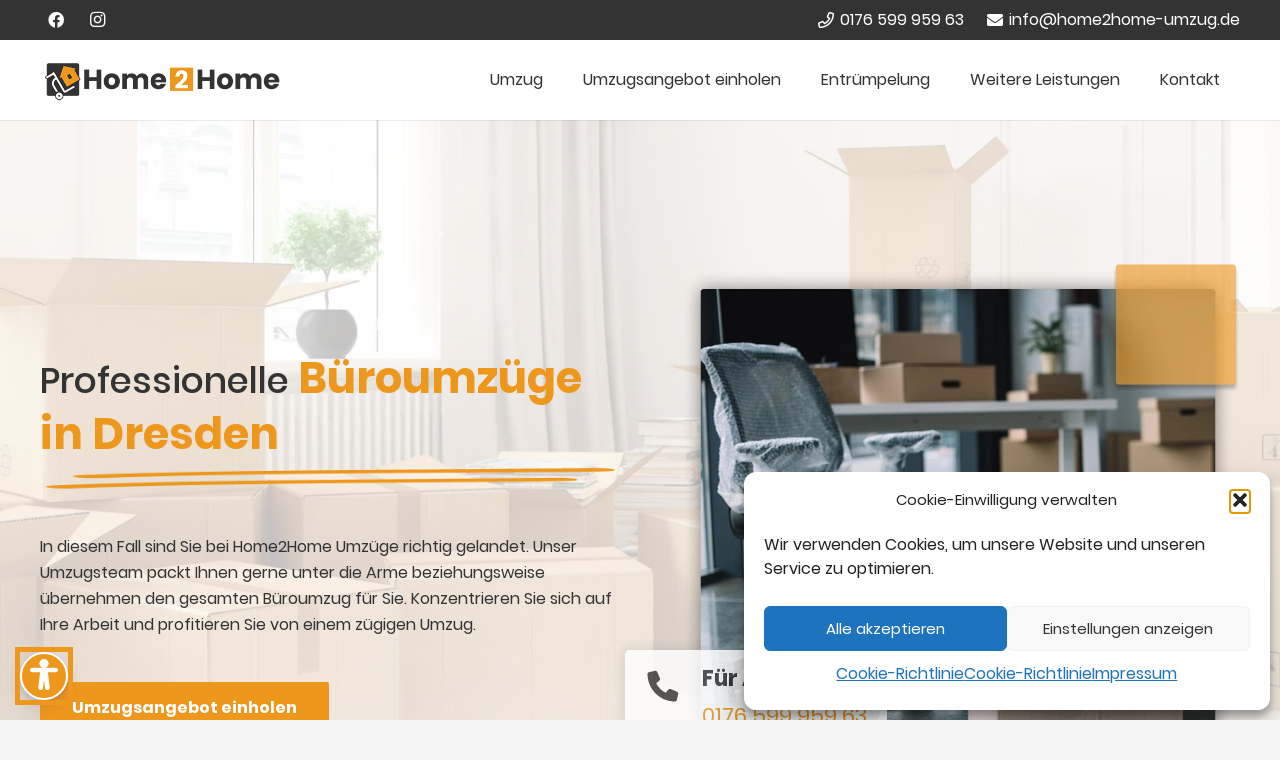

--- FILE ---
content_type: text/html; charset=UTF-8
request_url: https://home2home-umzug.de/bueroumzuege-dresden/
body_size: 79972
content:
<!DOCTYPE HTML>
<html lang="de" prefix="og: https://ogp.me/ns#">
<head>
	<meta charset="UTF-8">
<script>
var gform;gform||(document.addEventListener("gform_main_scripts_loaded",function(){gform.scriptsLoaded=!0}),document.addEventListener("gform/theme/scripts_loaded",function(){gform.themeScriptsLoaded=!0}),window.addEventListener("DOMContentLoaded",function(){gform.domLoaded=!0}),gform={domLoaded:!1,scriptsLoaded:!1,themeScriptsLoaded:!1,isFormEditor:()=>"function"==typeof InitializeEditor,callIfLoaded:function(o){return!(!gform.domLoaded||!gform.scriptsLoaded||!gform.themeScriptsLoaded&&!gform.isFormEditor()||(gform.isFormEditor()&&console.warn("The use of gform.initializeOnLoaded() is deprecated in the form editor context and will be removed in Gravity Forms 3.1."),o(),0))},initializeOnLoaded:function(o){gform.callIfLoaded(o)||(document.addEventListener("gform_main_scripts_loaded",()=>{gform.scriptsLoaded=!0,gform.callIfLoaded(o)}),document.addEventListener("gform/theme/scripts_loaded",()=>{gform.themeScriptsLoaded=!0,gform.callIfLoaded(o)}),window.addEventListener("DOMContentLoaded",()=>{gform.domLoaded=!0,gform.callIfLoaded(o)}))},hooks:{action:{},filter:{}},addAction:function(o,r,e,t){gform.addHook("action",o,r,e,t)},addFilter:function(o,r,e,t){gform.addHook("filter",o,r,e,t)},doAction:function(o){gform.doHook("action",o,arguments)},applyFilters:function(o){return gform.doHook("filter",o,arguments)},removeAction:function(o,r){gform.removeHook("action",o,r)},removeFilter:function(o,r,e){gform.removeHook("filter",o,r,e)},addHook:function(o,r,e,t,n){null==gform.hooks[o][r]&&(gform.hooks[o][r]=[]);var d=gform.hooks[o][r];null==n&&(n=r+"_"+d.length),gform.hooks[o][r].push({tag:n,callable:e,priority:t=null==t?10:t})},doHook:function(r,o,e){var t;if(e=Array.prototype.slice.call(e,1),null!=gform.hooks[r][o]&&((o=gform.hooks[r][o]).sort(function(o,r){return o.priority-r.priority}),o.forEach(function(o){"function"!=typeof(t=o.callable)&&(t=window[t]),"action"==r?t.apply(null,e):e[0]=t.apply(null,e)})),"filter"==r)return e[0]},removeHook:function(o,r,t,n){var e;null!=gform.hooks[o][r]&&(e=(e=gform.hooks[o][r]).filter(function(o,r,e){return!!(null!=n&&n!=o.tag||null!=t&&t!=o.priority)}),gform.hooks[o][r]=e)}});
</script>

	
<!-- Suchmaschinen-Optimierung durch Rank Math PRO - https://rankmath.com/ -->
<title>Büroumzüge in Dresden perfekt geplant » Home2Home Umzüge</title>
<meta name="description" content="Büroumzüge Dresden ✓ IT-Umzüge ✓ Geschäftsumzug in Dresden ✅ Ihr Partner für professionelle Büroumzüge ✅ Home2Home Umzüge"/>
<meta name="robots" content="index, follow, max-snippet:-1, max-video-preview:-1, max-image-preview:large"/>
<link rel="canonical" href="https://home2home-umzug.de/bueroumzuege-dresden/" />
<meta property="og:locale" content="de_DE" />
<meta property="og:type" content="article" />
<meta property="og:title" content="Büroumzüge in Dresden perfekt geplant » Home2Home Umzüge" />
<meta property="og:description" content="Büroumzüge Dresden ✓ IT-Umzüge ✓ Geschäftsumzug in Dresden ✅ Ihr Partner für professionelle Büroumzüge ✅ Home2Home Umzüge" />
<meta property="og:url" content="https://home2home-umzug.de/bueroumzuege-dresden/" />
<meta property="og:site_name" content="Home2Home Umzüge" />
<meta property="og:updated_time" content="2026-01-16T12:26:03+00:00" />
<meta property="og:image" content="https://home2home-umzug.de/wp-content/uploads/2023/09/Bueroumzuege.webp" />
<meta property="og:image:secure_url" content="https://home2home-umzug.de/wp-content/uploads/2023/09/Bueroumzuege.webp" />
<meta property="og:image:width" content="561" />
<meta property="og:image:height" content="528" />
<meta property="og:image:alt" content="Büroumzüge" />
<meta property="og:image:type" content="image/webp" />
<meta property="article:published_time" content="2023-08-31T06:13:01+00:00" />
<meta property="article:modified_time" content="2026-01-16T12:26:03+00:00" />
<meta name="twitter:card" content="summary_large_image" />
<meta name="twitter:title" content="Büroumzüge in Dresden perfekt geplant » Home2Home Umzüge" />
<meta name="twitter:description" content="Büroumzüge Dresden ✓ IT-Umzüge ✓ Geschäftsumzug in Dresden ✅ Ihr Partner für professionelle Büroumzüge ✅ Home2Home Umzüge" />
<meta name="twitter:image" content="https://home2home-umzug.de/wp-content/uploads/2023/09/Bueroumzuege.webp" />
<meta name="twitter:label1" content="Lesedauer" />
<meta name="twitter:data1" content="7 Minuten" />
<script type="application/ld+json" class="rank-math-schema">{"@context":"https://schema.org","@graph":[{"@type":["MovingCompany","Organization"],"@id":"https://home2home-umzug.de/#organization","name":"Home2Home Umz\u00fcge","url":"https://home2home-umzug.de","logo":{"@type":"ImageObject","@id":"https://home2home-umzug.de/#logo","url":"https://home2home-umzug.de/wp-content/uploads/2023/09/Home2home-Umzug-Website-icon-google.webp","contentUrl":"https://home2home-umzug.de/wp-content/uploads/2023/09/Home2home-Umzug-Website-icon-google.webp","caption":"Home2Home Umz\u00fcge","inLanguage":"de","width":"112","height":"112"},"openingHours":["Monday,Tuesday,Wednesday,Thursday,Friday,Saturday,Sunday 09:00-17:00"],"image":{"@id":"https://home2home-umzug.de/#logo"}},{"@type":"WebSite","@id":"https://home2home-umzug.de/#website","url":"https://home2home-umzug.de","name":"Home2Home Umz\u00fcge","alternateName":"Umzugsfirma Home2Home","publisher":{"@id":"https://home2home-umzug.de/#organization"},"inLanguage":"de"},{"@type":"ImageObject","@id":"https://home2home-umzug.de/wp-content/uploads/2023/09/Bueroumzuege.webp","url":"https://home2home-umzug.de/wp-content/uploads/2023/09/Bueroumzuege.webp","width":"561","height":"528","caption":"B\u00fcroumz\u00fcge","inLanguage":"de"},{"@type":"WebPage","@id":"https://home2home-umzug.de/bueroumzuege-dresden/#webpage","url":"https://home2home-umzug.de/bueroumzuege-dresden/","name":"B\u00fcroumz\u00fcge in Dresden perfekt geplant \u00bb Home2Home Umz\u00fcge","datePublished":"2023-08-31T06:13:01+00:00","dateModified":"2026-01-16T12:26:03+00:00","isPartOf":{"@id":"https://home2home-umzug.de/#website"},"primaryImageOfPage":{"@id":"https://home2home-umzug.de/wp-content/uploads/2023/09/Bueroumzuege.webp"},"inLanguage":"de"},{"@type":"Person","@id":"https://home2home-umzug.de/author/davron/","name":"Davron","url":"https://home2home-umzug.de/author/davron/","image":{"@type":"ImageObject","@id":"https://secure.gravatar.com/avatar/b5b76be70c16a456afc7c23b2b9e89434a72a83b98b9370282ce1a8d6dac8bb5?s=96&amp;d=mm&amp;r=g","url":"https://secure.gravatar.com/avatar/b5b76be70c16a456afc7c23b2b9e89434a72a83b98b9370282ce1a8d6dac8bb5?s=96&amp;d=mm&amp;r=g","caption":"Davron","inLanguage":"de"},"worksFor":{"@id":"https://home2home-umzug.de/#organization"}},{"@type":"Article","headline":"B\u00fcroumz\u00fcge in Dresden perfekt geplant \u00bb Home2Home Umz\u00fcge","keywords":"B\u00fcroumz\u00fcge Dresden","datePublished":"2023-08-31T06:13:01+00:00","dateModified":"2026-01-16T12:26:03+00:00","author":{"@id":"https://home2home-umzug.de/author/davron/","name":"Davron"},"publisher":{"@id":"https://home2home-umzug.de/#organization"},"description":"B\u00fcroumz\u00fcge Dresden \u2713 IT-Umz\u00fcge \u2713 Gesch\u00e4ftsumzug in Dresden \u2705 Ihr Partner f\u00fcr professionelle B\u00fcroumz\u00fcge \u2705 Home2Home Umz\u00fcge","name":"B\u00fcroumz\u00fcge in Dresden perfekt geplant \u00bb Home2Home Umz\u00fcge","@id":"https://home2home-umzug.de/bueroumzuege-dresden/#richSnippet","isPartOf":{"@id":"https://home2home-umzug.de/bueroumzuege-dresden/#webpage"},"image":{"@id":"https://home2home-umzug.de/wp-content/uploads/2023/09/Bueroumzuege.webp"},"inLanguage":"de","mainEntityOfPage":{"@id":"https://home2home-umzug.de/bueroumzuege-dresden/#webpage"}}]}</script>
<!-- /Rank Math WordPress SEO Plugin -->

<link rel="alternate" type="application/rss+xml" title="Home2Home Umzüge &raquo; Feed" href="https://home2home-umzug.de/feed/" />
<link rel="alternate" type="application/rss+xml" title="Home2Home Umzüge &raquo; Kommentar-Feed" href="https://home2home-umzug.de/comments/feed/" />
<link rel="alternate" title="oEmbed (JSON)" type="application/json+oembed" href="https://home2home-umzug.de/wp-json/oembed/1.0/embed?url=https%3A%2F%2Fhome2home-umzug.de%2Fbueroumzuege-dresden%2F" />
<link rel="alternate" title="oEmbed (XML)" type="text/xml+oembed" href="https://home2home-umzug.de/wp-json/oembed/1.0/embed?url=https%3A%2F%2Fhome2home-umzug.de%2Fbueroumzuege-dresden%2F&#038;format=xml" />
<meta name="viewport" content="width=device-width, initial-scale=1">
<meta name="theme-color" content="#f5f5f5">
<link rel="preload" href="https://home2home-umzug.de/wp-content/uploads/2023/07/Poppins-Regular.woff" as="font" type="font/woff" crossorigin><link rel="preload" href="https://home2home-umzug.de/wp-content/uploads/2023/07/Poppins-Medium.woff" as="font" type="font/woff" crossorigin><link rel="preload" href="https://home2home-umzug.de/wp-content/uploads/2023/07/Poppins-Bold.woff" as="font" type="font/woff" crossorigin><link rel="preload" href="https://home2home-umzug.de/wp-content/uploads/2023/07/Poppins-SemiBold.woff" as="font" type="font/woff" crossorigin><style id='wp-img-auto-sizes-contain-inline-css'>
img:is([sizes=auto i],[sizes^="auto," i]){contain-intrinsic-size:3000px 1500px}
/*# sourceURL=wp-img-auto-sizes-contain-inline-css */
</style>

<style id='wp-emoji-styles-inline-css'>

	img.wp-smiley, img.emoji {
		display: inline !important;
		border: none !important;
		box-shadow: none !important;
		height: 1em !important;
		width: 1em !important;
		margin: 0 0.07em !important;
		vertical-align: -0.1em !important;
		background: none !important;
		padding: 0 !important;
	}
/*# sourceURL=wp-emoji-styles-inline-css */
</style>
<link rel='stylesheet' id='cmplz-general-css' href='https://home2home-umzug.de/wp-content/plugins/complianz-gdpr/assets/css/cookieblocker.min.css?ver=1765950378' media='all' />
<link rel='stylesheet' id='dashicons-css' href='https://home2home-umzug.de/wp-includes/css/dashicons.min.css?ver=6.9' media='all' />
<link rel='stylesheet' id='gform_basic-css' href='https://home2home-umzug.de/wp-content/plugins/gravityforms/assets/css/dist/basic.min.css?ver=2.9.25' media='all' />
<link rel='stylesheet' id='gform_theme_components-css' href='https://home2home-umzug.de/wp-content/plugins/gravityforms/assets/css/dist/theme-components.min.css?ver=2.9.25' media='all' />
<link rel='stylesheet' id='gform_theme-css' href='https://home2home-umzug.de/wp-content/plugins/gravityforms/assets/css/dist/theme.min.css?ver=2.9.25' media='all' />
<link rel='stylesheet' id='us-style-css' href='https://home2home-umzug.de/wp-content/themes/Impreza/css/style.min.css?ver=8.42' media='all' />
<link rel='stylesheet' id='us-gravityforms-css' href='https://home2home-umzug.de/wp-content/themes/Impreza/common/css/plugins/gravityforms.min.css?ver=8.42' media='all' />
<script src="https://home2home-umzug.de/wp-includes/js/jquery/jquery.min.js?ver=3.7.1" id="jquery-core-js"></script>
<script defer='defer' src="https://home2home-umzug.de/wp-content/plugins/gravityforms/js/jquery.json.min.js?ver=2.9.25" id="gform_json-js"></script>
<script id="gform_gravityforms-js-extra">
var gf_legacy = {"is_legacy":""};
var gf_global = {"gf_currency_config":{"name":"Euro","symbol_left":"","symbol_right":"&#8364;","symbol_padding":" ","thousand_separator":".","decimal_separator":",","decimals":2,"code":"EUR"},"base_url":"https://home2home-umzug.de/wp-content/plugins/gravityforms","number_formats":[],"spinnerUrl":"https://home2home-umzug.de/wp-content/plugins/gravityforms/images/spinner.svg","version_hash":"949b5dd4de577f8d7e2d523dc2c85351","strings":{"newRowAdded":"Neue Zeile hinzugef\u00fcgt.","rowRemoved":"Zeile entfernt","formSaved":"Das Formular wurde gespeichert. Der Inhalt beinhaltet den Link zum Zur\u00fcckkehren und Vervollst\u00e4ndigen des Formulars."}};
var gform_i18n = {"datepicker":{"days":{"monday":"Mo","tuesday":"Di","wednesday":"Mi","thursday":"Do","friday":"Fr","saturday":"Sa","sunday":"So"},"months":{"january":"Januar","february":"Februar","march":"M\u00e4rz","april":"April","may":"May","june":"Juni","july":"Juli","august":"August","september":"September","october":"Oktober","november":"November","december":"Dezember"},"firstDay":1,"iconText":"Datum ausw\u00e4hlen"}};
var gf_legacy_multi = {"7":""};
var gform_gravityforms = {"strings":{"invalid_file_extension":"Dieser Dateityp kann nicht hochgeladen werden. Zul\u00e4ssig sind die folgenden:","delete_file":"Diese Datei l\u00f6schen","in_progress":"In Bearbeitung","file_exceeds_limit":"Maximale Dateigr\u00f6\u00dfe \u00fcberschritten","illegal_extension":"Dateityp nicht zul\u00e4ssig.","max_reached":"Maximale Dateianzahl erreicht","unknown_error":"Ein Problem ist beim Speichern der Datei auf dem Server aufgetreten","currently_uploading":"Bitte warten Sie bis alle Dateien vollst\u00e4ndig hochgeladen wurden","cancel":"Abbrechen","cancel_upload":"Upload abbrechen","cancelled":"Abgebrochen","error":"Fehler","message":"Nachricht"},"vars":{"images_url":"https://home2home-umzug.de/wp-content/plugins/gravityforms/images"}};
//# sourceURL=gform_gravityforms-js-extra
</script>
<script id="gform_gravityforms-js-before">

//# sourceURL=gform_gravityforms-js-before
</script>
<script defer='defer' src="https://home2home-umzug.de/wp-content/plugins/gravityforms/js/gravityforms.min.js?ver=2.9.25" id="gform_gravityforms-js"></script>
<script src="https://home2home-umzug.de/wp-includes/js/plupload/moxie.min.js?ver=1.3.5.1" id="moxiejs-js"></script>
<script src="https://home2home-umzug.de/wp-includes/js/plupload/plupload.min.js?ver=2.1.9" id="plupload-js"></script>
<script defer='defer' src="https://home2home-umzug.de/wp-content/plugins/gravityforms/assets/js/dist/utils.min.js?ver=48a3755090e76a154853db28fc254681" id="gform_gravityforms_utils-js"></script>
<script></script><link rel="https://api.w.org/" href="https://home2home-umzug.de/wp-json/" /><link rel="alternate" title="JSON" type="application/json" href="https://home2home-umzug.de/wp-json/wp/v2/pages/722" /><link rel="EditURI" type="application/rsd+xml" title="RSD" href="https://home2home-umzug.de/xmlrpc.php?rsd" />
<meta name="generator" content="WordPress 6.9" />
<link rel='shortlink' href='https://home2home-umzug.de/?p=722' />
<!-- HFCM by 99 Robots - Snippet # 1: Google Tag Manager -->
<!-- Google Tag Manager -->
<script>(function(w,d,s,l,i){w[l]=w[l]||[];w[l].push({'gtm.start':
new Date().getTime(),event:'gtm.js'});var f=d.getElementsByTagName(s)[0],
j=d.createElement(s),dl=l!='dataLayer'?'&l='+l:'';j.async=true;j.src=
'https://www.googletagmanager.com/gtm.js?id='+i+dl;f.parentNode.insertBefore(j,f);
})(window,document,'script','dataLayer','GTM-TGRVK6Z');</script>
<!-- End Google Tag Manager -->
<!-- /end HFCM by 99 Robots -->
<!-- HFCM by 99 Robots - Snippet # 2: searchconsole -->
<meta name="google-site-verification" content="QMh-mqHWTLwFR0N0gfsl3fbP8BKqCHanQh9vozbp7Gw" />
<!-- /end HFCM by 99 Robots -->
<!-- HFCM by 99 Robots - Snippet # 3: searchconsole -->
<meta name="google-site-verification" content="QMh-mqHWTLwFR0N0gfsl3fbP8BKqCHanQh9vozbp7Gw" />
<!-- /end HFCM by 99 Robots -->
			<style>.cmplz-hidden {
					display: none !important;
				}</style>		<script id="us_add_no_touch">
			if ( ! /Android|webOS|iPhone|iPad|iPod|BlackBerry|IEMobile|Opera Mini/i.test( navigator.userAgent ) ) {
				document.documentElement.classList.add( "no-touch" );
			}
		</script>
				<script id="us_color_scheme_switch_class">
			if ( document.cookie.includes( "us_color_scheme_switch_is_on=true" ) ) {
				document.documentElement.classList.add( "us-color-scheme-on" );
			}
		</script>
		<meta name="generator" content="Powered by WPBakery Page Builder - drag and drop page builder for WordPress."/>
<link rel="icon" href="https://home2home-umzug.de/wp-content/uploads/2023/09/Home2home-Umzug-Website-icon-49x49.webp" sizes="32x32" />
<link rel="icon" href="https://home2home-umzug.de/wp-content/uploads/2023/09/Home2home-Umzug-Website-icon-300x300.webp" sizes="192x192" />
<link rel="apple-touch-icon" href="https://home2home-umzug.de/wp-content/uploads/2023/09/Home2home-Umzug-Website-icon-300x300.webp" />
<meta name="msapplication-TileImage" content="https://home2home-umzug.de/wp-content/uploads/2023/09/Home2home-Umzug-Website-icon-300x300.webp" />
		<style id="wp-custom-css">
			@media (max-width: 601px) {
.ginput_container_date:after {
    bottom: 9px !important;
}
}
.h3-orange-text h3 {
	color: #ED971C;
}
/* ANFRAGE-BOX-MANUAL */
.anfrage-box-manual {
    position: absolute;
    bottom: 75px;
    left: -35px;
    padding: 20px;
    background: #fff;
    opacity: 0.8;
    border-radius: 5px;
		box-shadow: 0px 0px 14px 0px rgba(34, 60, 80, 0.2);
}
.anfrage-box-manual .w-iconbox-title {
    font-size: 22px;
    font-family: Poppins-Bold;
}
.anfrage-box-manual .w-iconbox-text p {
		font-size: 22px;
}
/* ANFRAGE-BOX-MANUAL */

/* comments for posts */
.l-section.height_medium.for_comments {
	display: none;
}
.gfield_required.gfield_required_text {
	display: none !important;
} 

/*----- UMZUGSANGEBOT START -------*/
.gform_validation_errors {
    display: none;
  }
  
  @media (max-width: 1024px) {
    #gform_wrapper_7 {
    padding: 30px;    
    }
  }
  input, select, textarea {
    background: none!important;
    border-radius: 0 !important;
    border: 1px solid #d9d9d9!important;
    box-shadow: none!important;
    min-height: 2.2rem;
    line-height: 2.2rem;
    float: left;
  } 
  #gform_next_button_7_18, #gform_previous_button_7_30, #gform_next_button_7_30,
  #gform_previous_button_7_40, #gform_next_button_7_40, #gform_previous_button_7,
  #gform_submit_button_7{
    background: #ED971C !important;
    color: #ffffff !important;
    font-weight: 400 !important;
    padding: 20px !important;
    line-height: 0 !important;
  }
  
  #umzugsangebot-section-2 H2 {
    font-size: max( 1.8rem,1.8vw );
  }
  #field_7_53 {
    padding-bottom: 20px;
  }
  #input_3_448 {
    width: 100%;
  }
  #gform_wrapper_7 {
    border-radius: 10px;
    background: var(--white, #FFF);
    box-shadow: 0px 0px 23px 0px rgba(0, 0, 0, 0.31);
    padding: 50px;
  }
  .gsection_title {
    color: var(--white, #FFF);
  }
  
  .gform_wrapper:not(.gform_variation_wrapper):not(.gform_legacy_markup_wrapper) 
  .gsection.collapsible-sections-field, 
  .gform_wrapper:not(.gform_variation_wrapper):not(.gform_legacy_markup_wrapper) 
  .collapsible-sections-field {
    margin: 0.8rem 0 -16px 0 !important;
  }
  
  .gform_wrapper.gravity-theme .gform_footer, .gform_wrapper.gravity-theme .gform_page_footer {
    display: flex;
    justify-content: space-between;
  }
  
  @media (max-width: 1024px) {
  #gform_wrapper_7 {
    padding: 30px;    
    }
  }
  @media (min-width: 1025px) {
  #gform_wrapper_7 {
    padding: 60px;
  }
  }
  @media (max-width: 767px) {
  #gform_wrapper_7 {
    padding: 20px!important;    
    }
    #field_7_1 h2 {
      font-size: 22px;
    }
  
/*----- UMZUGSANGEBOT END -------*/
		
/* video */
.viseo {
    padding-bottom: 25px !important;
}		</style>
		<noscript><style> .wpb_animate_when_almost_visible { opacity: 1; }</style></noscript>		<style id="us-icon-fonts">@font-face{font-display:swap;font-style:normal;font-family:"fontawesome";font-weight:900;src:url("https://home2home-umzug.de/wp-content/themes/Impreza/fonts/fa-solid-900.woff2?ver=8.42") format("woff2")}.fas{font-family:"fontawesome";font-weight:900}@font-face{font-display:swap;font-style:normal;font-family:"fontawesome";font-weight:400;src:url("https://home2home-umzug.de/wp-content/themes/Impreza/fonts/fa-regular-400.woff2?ver=8.42") format("woff2")}.far{font-family:"fontawesome";font-weight:400}@font-face{font-display:swap;font-style:normal;font-family:"fontawesome";font-weight:300;src:url("https://home2home-umzug.de/wp-content/themes/Impreza/fonts/fa-light-300.woff2?ver=8.42") format("woff2")}.fal{font-family:"fontawesome";font-weight:300}@font-face{font-display:swap;font-style:normal;font-family:"Font Awesome 5 Duotone";font-weight:900;src:url("https://home2home-umzug.de/wp-content/themes/Impreza/fonts/fa-duotone-900.woff2?ver=8.42") format("woff2")}.fad{font-family:"Font Awesome 5 Duotone";font-weight:900}.fad{position:relative}.fad:before{position:absolute}.fad:after{opacity:0.4}@font-face{font-display:swap;font-style:normal;font-family:"Font Awesome 5 Brands";font-weight:400;src:url("https://home2home-umzug.de/wp-content/themes/Impreza/fonts/fa-brands-400.woff2?ver=8.42") format("woff2")}.fab{font-family:"Font Awesome 5 Brands";font-weight:400}@font-face{font-display:block;font-style:normal;font-family:"Material Icons";font-weight:400;src:url("https://home2home-umzug.de/wp-content/themes/Impreza/fonts/material-icons.woff2?ver=8.42") format("woff2")}.material-icons{font-family:"Material Icons";font-weight:400}</style>
				<style id="us-theme-options-css">:root{--color-header-middle-bg:#333333;--color-header-middle-bg-grad:#333333;--color-header-middle-text:#333;--color-header-middle-text-hover:#ED971C;--color-header-transparent-bg:transparent;--color-header-transparent-bg-grad:transparent;--color-header-transparent-text:#fafafa;--color-header-transparent-text-hover:#fafafa;--color-chrome-toolbar:#f5f5f5;--color-header-top-bg:#f5f5f5;--color-header-top-bg-grad:linear-gradient(0deg,#f5f5f5,#fff);--color-header-top-text:#333;--color-header-top-text-hover:#ED971C;--color-header-top-transparent-bg:rgba(0,0,0,0.2);--color-header-top-transparent-bg-grad:rgba(0,0,0,0.2);--color-header-top-transparent-text:rgba(255,255,255,0.66);--color-header-top-transparent-text-hover:#fafafa;--color-content-bg:#fff;--color-content-bg-grad:#fff;--color-content-bg-alt:#f5f5f5;--color-content-bg-alt-grad:#f5f5f5;--color-content-border:#989898;--color-content-heading:#333333;--color-content-heading-grad:#333333;--color-content-text:#333;--color-content-link:#ED971C;--color-content-link-hover:#ED971C;--color-content-primary:#ED971C;--color-content-primary-grad:#ED971C;--color-content-secondary:#ED971C;--color-content-secondary-grad:#ED971C;--color-content-faded:#999;--color-content-overlay:rgba(0,0,0,0.75);--color-content-overlay-grad:rgba(0,0,0,0.75);--color-alt-content-bg:#f5f5f5;--color-alt-content-bg-grad:#f5f5f5;--color-alt-content-bg-alt:#fff;--color-alt-content-bg-alt-grad:#fff;--color-alt-content-border:#ddd;--color-alt-content-heading:#333333;--color-alt-content-heading-grad:#333333;--color-alt-content-text:#333;--color-alt-content-link:#ED971C;--color-alt-content-link-hover:#7049ba;--color-alt-content-primary:#ED971C;--color-alt-content-primary-grad:#ED971C;--color-alt-content-secondary:#ED971C;--color-alt-content-secondary-grad:#ED971C;--color-alt-content-faded:#999;--color-alt-content-overlay:#e95095;--color-alt-content-overlay-grad:linear-gradient(135deg,#e95095,rgba(233,80,149,0.75));--color-footer-bg:#222;--color-footer-bg-grad:#222;--color-footer-bg-alt:#1a1a1a;--color-footer-bg-alt-grad:#1a1a1a;--color-footer-border:#333;--color-footer-heading:#ccc;--color-footer-heading-grad:#ccc;--color-footer-text:#999;--color-footer-link:#ccc;--color-footer-link-hover:#ED971C;--color-subfooter-bg:#1a1a1a;--color-subfooter-bg-grad:#1a1a1a;--color-subfooter-bg-alt:#222;--color-subfooter-bg-alt-grad:#222;--color-subfooter-border:#282828;--color-subfooter-heading:#ccc;--color-subfooter-heading-grad:#ccc;--color-subfooter-text:#bbb;--color-subfooter-link:#fff;--color-subfooter-link-hover:#ED971C;--color-content-primary-faded:rgba(237,151,28,0.15);--box-shadow:0 5px 15px rgba(0,0,0,.15);--box-shadow-up:0 -5px 15px rgba(0,0,0,.15);--site-canvas-width:1300px;--site-content-width:1250px;--text-block-margin-bottom:0rem;--focus-outline-width:2px}@font-face{font-display:swap;font-style:normal;font-family:"Poppins-Regular";font-weight:0;src:url(/wp-content/uploads/2023/07/Poppins-Regular.woff) format("woff")}@font-face{font-display:swap;font-style:normal;font-family:"Poppins-Medium";font-weight:0;src:url(/wp-content/uploads/2023/07/Poppins-Medium.woff) format("woff")}@font-face{font-display:swap;font-style:normal;font-family:"Poppins-Bold";font-weight:0;src:url(/wp-content/uploads/2023/07/Poppins-Bold.woff) format("woff")}@font-face{font-display:swap;font-style:normal;font-family:"Poppins-SemiBold";font-weight:0;src:url(/wp-content/uploads/2023/07/Poppins-SemiBold.woff) format("woff")}:root{--font-family:Poppins-Regular;--font-size:16px;--line-height:26px;--font-weight:400;--bold-font-weight:700;--h1-font-family:Poppins-Bold;--h1-font-size:2.7rem;--h1-line-height:1.3;--h1-font-weight:0;--h1-bold-font-weight:700;--h1-text-transform:none;--h1-font-style:normal;--h1-letter-spacing:0;--h1-margin-bottom:0.6em;--h1-color:var(--color-content-primary);--h2-font-family:var(--h1-font-family);--h2-font-size:max( 2.2rem,2.2vw );--h2-line-height:1.2;--h2-font-weight:var(--h1-font-weight);--h2-bold-font-weight:var(--h1-bold-font-weight);--h2-text-transform:var(--h1-text-transform);--h2-font-style:var(--h1-font-style);--h2-letter-spacing:0;--h2-margin-bottom:0.6em;--h2-color:var(--color-content-primary);--h3-font-family:var(--h1-font-family);--h3-font-size:max( 2.0rem,2.0vw );--h3-line-height:1.2;--h3-font-weight:var(--h1-font-weight);--h3-bold-font-weight:var(--h1-bold-font-weight);--h3-text-transform:var(--h1-text-transform);--h3-font-style:var(--h1-font-style);--h3-letter-spacing:0;--h3-margin-bottom:0.6em;--h4-font-family:var(--h1-font-family);--h4-font-size:max( 1.2rem,1.2vw );--h4-line-height:1.2;--h4-font-weight:400;--h4-bold-font-weight:var(--h1-bold-font-weight);--h4-text-transform:var(--h1-text-transform);--h4-font-style:var(--h1-font-style);--h4-letter-spacing:0;--h4-margin-bottom:0.6em;--h5-font-family:var(--h1-font-family);--h5-font-size:max( 1.1rem,1.1vw );--h5-line-height:1.2;--h5-font-weight:400;--h5-bold-font-weight:var(--h1-bold-font-weight);--h5-text-transform:var(--h1-text-transform);--h5-font-style:var(--h1-font-style);--h5-letter-spacing:0;--h5-margin-bottom:0.6em;--h6-font-family:var(--h1-font-family);--h6-font-size:max( 1rem,1vw );--h6-line-height:1.2;--h6-font-weight:400;--h6-bold-font-weight:var(--h1-bold-font-weight);--h6-text-transform:var(--h1-text-transform);--h6-font-style:var(--h1-font-style);--h6-letter-spacing:0;--h6-margin-bottom:0.6em}@media (max-width:600px){:root{--font-size:14px;--line-height:20px;--h1-font-size:2rem;--h2-font-size:1.5rem}}h1{font-family:var(--h1-font-family,inherit);font-weight:var(--h1-font-weight,inherit);font-size:var(--h1-font-size,inherit);font-style:var(--h1-font-style,inherit);line-height:var(--h1-line-height,1.4);letter-spacing:var(--h1-letter-spacing,inherit);text-transform:var(--h1-text-transform,inherit);margin-bottom:var(--h1-margin-bottom,1.5rem)}h1>strong{font-weight:var(--h1-bold-font-weight,bold)}h1{color:var(--h1-color,inherit)}h2{font-family:var(--h2-font-family,inherit);font-weight:var(--h2-font-weight,inherit);font-size:var(--h2-font-size,inherit);font-style:var(--h2-font-style,inherit);line-height:var(--h2-line-height,1.4);letter-spacing:var(--h2-letter-spacing,inherit);text-transform:var(--h2-text-transform,inherit);margin-bottom:var(--h2-margin-bottom,1.5rem)}h2>strong{font-weight:var(--h2-bold-font-weight,bold)}h2{color:var(--h2-color,inherit)}h3{font-family:var(--h3-font-family,inherit);font-weight:var(--h3-font-weight,inherit);font-size:var(--h3-font-size,inherit);font-style:var(--h3-font-style,inherit);line-height:var(--h3-line-height,1.4);letter-spacing:var(--h3-letter-spacing,inherit);text-transform:var(--h3-text-transform,inherit);margin-bottom:var(--h3-margin-bottom,1.5rem)}h3>strong{font-weight:var(--h3-bold-font-weight,bold)}h4{font-family:var(--h4-font-family,inherit);font-weight:var(--h4-font-weight,inherit);font-size:var(--h4-font-size,inherit);font-style:var(--h4-font-style,inherit);line-height:var(--h4-line-height,1.4);letter-spacing:var(--h4-letter-spacing,inherit);text-transform:var(--h4-text-transform,inherit);margin-bottom:var(--h4-margin-bottom,1.5rem)}h4>strong{font-weight:var(--h4-bold-font-weight,bold)}h5{font-family:var(--h5-font-family,inherit);font-weight:var(--h5-font-weight,inherit);font-size:var(--h5-font-size,inherit);font-style:var(--h5-font-style,inherit);line-height:var(--h5-line-height,1.4);letter-spacing:var(--h5-letter-spacing,inherit);text-transform:var(--h5-text-transform,inherit);margin-bottom:var(--h5-margin-bottom,1.5rem)}h5>strong{font-weight:var(--h5-bold-font-weight,bold)}h6{font-family:var(--h6-font-family,inherit);font-weight:var(--h6-font-weight,inherit);font-size:var(--h6-font-size,inherit);font-style:var(--h6-font-style,inherit);line-height:var(--h6-line-height,1.4);letter-spacing:var(--h6-letter-spacing,inherit);text-transform:var(--h6-text-transform,inherit);margin-bottom:var(--h6-margin-bottom,1.5rem)}h6>strong{font-weight:var(--h6-bold-font-weight,bold)}body{background:var(--color-content-bg-alt)}@media (max-width:1330px){.l-main .aligncenter{max-width:calc(100vw - 5rem)}}@media (min-width:1281px){.l-subheader{--padding-inline:2.5rem}.l-section{--padding-inline:2.5rem}body.usb_preview .hide_on_default{opacity:0.25!important}.vc_hidden-lg,body:not(.usb_preview) .hide_on_default{display:none!important}.default_align_left{text-align:left;justify-content:flex-start}.default_align_right{text-align:right;justify-content:flex-end}.default_align_center{text-align:center;justify-content:center}.w-hwrapper.default_align_center>*{margin-left:calc( var(--hwrapper-gap,1.2rem) / 2 );margin-right:calc( var(--hwrapper-gap,1.2rem) / 2 )}.default_align_justify{justify-content:space-between}.w-hwrapper>.default_align_justify,.default_align_justify>.w-btn{width:100%}*:not(.w-hwrapper:not(.wrap))>.w-btn-wrapper:not([class*="default_align_none"]):not(.align_none){display:block;margin-inline-end:0}}@media (min-width:1025px) and (max-width:1280px){.l-subheader{--padding-inline:2.5rem}.l-section{--padding-inline:2.5rem}body.usb_preview .hide_on_laptops{opacity:0.25!important}.vc_hidden-md,body:not(.usb_preview) .hide_on_laptops{display:none!important}.laptops_align_left{text-align:left;justify-content:flex-start}.laptops_align_right{text-align:right;justify-content:flex-end}.laptops_align_center{text-align:center;justify-content:center}.w-hwrapper.laptops_align_center>*{margin-left:calc( var(--hwrapper-gap,1.2rem) / 2 );margin-right:calc( var(--hwrapper-gap,1.2rem) / 2 )}.laptops_align_justify{justify-content:space-between}.w-hwrapper>.laptops_align_justify,.laptops_align_justify>.w-btn{width:100%}*:not(.w-hwrapper:not(.wrap))>.w-btn-wrapper:not([class*="laptops_align_none"]):not(.align_none){display:block;margin-inline-end:0}.g-cols.via_grid[style*="--laptops-columns-gap"]{gap:var(--laptops-columns-gap,3rem)}}@media (min-width:601px) and (max-width:1024px){.l-subheader{--padding-inline:1rem}.l-section{--padding-inline:2.5rem}body.usb_preview .hide_on_tablets{opacity:0.25!important}.vc_hidden-sm,body:not(.usb_preview) .hide_on_tablets{display:none!important}.tablets_align_left{text-align:left;justify-content:flex-start}.tablets_align_right{text-align:right;justify-content:flex-end}.tablets_align_center{text-align:center;justify-content:center}.w-hwrapper.tablets_align_center>*{margin-left:calc( var(--hwrapper-gap,1.2rem) / 2 );margin-right:calc( var(--hwrapper-gap,1.2rem) / 2 )}.tablets_align_justify{justify-content:space-between}.w-hwrapper>.tablets_align_justify,.tablets_align_justify>.w-btn{width:100%}*:not(.w-hwrapper:not(.wrap))>.w-btn-wrapper:not([class*="tablets_align_none"]):not(.align_none){display:block;margin-inline-end:0}.g-cols.via_grid[style*="--tablets-columns-gap"]{gap:var(--tablets-columns-gap,3rem)}}@media (max-width:600px){.l-subheader{--padding-inline:1rem}.l-section{--padding-inline:1.5rem}body.usb_preview .hide_on_mobiles{opacity:0.25!important}.vc_hidden-xs,body:not(.usb_preview) .hide_on_mobiles{display:none!important}.mobiles_align_left{text-align:left;justify-content:flex-start}.mobiles_align_right{text-align:right;justify-content:flex-end}.mobiles_align_center{text-align:center;justify-content:center}.w-hwrapper.mobiles_align_center>*{margin-left:calc( var(--hwrapper-gap,1.2rem) / 2 );margin-right:calc( var(--hwrapper-gap,1.2rem) / 2 )}.mobiles_align_justify{justify-content:space-between}.w-hwrapper>.mobiles_align_justify,.mobiles_align_justify>.w-btn{width:100%}.w-hwrapper.stack_on_mobiles{display:block}.w-hwrapper.stack_on_mobiles>:not(script){display:block;margin:0 0 var(--hwrapper-gap,1.2rem)}.w-hwrapper.stack_on_mobiles>:last-child{margin-bottom:0}*:not(.w-hwrapper:not(.wrap))>.w-btn-wrapper:not([class*="mobiles_align_none"]):not(.align_none){display:block;margin-inline-end:0}.g-cols.via_grid[style*="--mobiles-columns-gap"]{gap:var(--mobiles-columns-gap,1.5rem)}}@media (max-width:1280px){.g-cols.laptops-cols_1{grid-template-columns:100%}.g-cols.laptops-cols_1.reversed>div:last-of-type{order:-1}.g-cols.laptops-cols_1.via_grid>.wpb_column.stretched,.g-cols.laptops-cols_1.via_flex.type_boxes>.wpb_column.stretched{margin-left:var(--margin-inline-stretch);margin-right:var(--margin-inline-stretch)}.g-cols.laptops-cols_2{grid-template-columns:repeat(2,1fr)}.g-cols.laptops-cols_3{grid-template-columns:repeat(3,1fr)}.g-cols.laptops-cols_4{grid-template-columns:repeat(4,1fr)}.g-cols.laptops-cols_5{grid-template-columns:repeat(5,1fr)}.g-cols.laptops-cols_6{grid-template-columns:repeat(6,1fr)}.g-cols.laptops-cols_1-2{grid-template-columns:1fr 2fr}.g-cols.laptops-cols_2-1{grid-template-columns:2fr 1fr}.g-cols.laptops-cols_2-3{grid-template-columns:2fr 3fr}.g-cols.laptops-cols_3-2{grid-template-columns:3fr 2fr}.g-cols.laptops-cols_1-3{grid-template-columns:1fr 3fr}.g-cols.laptops-cols_3-1{grid-template-columns:3fr 1fr}.g-cols.laptops-cols_1-4{grid-template-columns:1fr 4fr}.g-cols.laptops-cols_4-1{grid-template-columns:4fr 1fr}.g-cols.laptops-cols_1-5{grid-template-columns:1fr 5fr}.g-cols.laptops-cols_5-1{grid-template-columns:5fr 1fr}.g-cols.laptops-cols_1-2-1{grid-template-columns:1fr 2fr 1fr}.g-cols.laptops-cols_1-3-1{grid-template-columns:1fr 3fr 1fr}.g-cols.laptops-cols_1-4-1{grid-template-columns:1fr 4fr 1fr}}@media (max-width:1024px){.g-cols.tablets-cols_1{grid-template-columns:100%}.g-cols.tablets-cols_1.reversed>div:last-of-type{order:-1}.g-cols.tablets-cols_1.via_grid>.wpb_column.stretched,.g-cols.tablets-cols_1.via_flex.type_boxes>.wpb_column.stretched{margin-left:var(--margin-inline-stretch);margin-right:var(--margin-inline-stretch)}.g-cols.tablets-cols_2{grid-template-columns:repeat(2,1fr)}.g-cols.tablets-cols_3{grid-template-columns:repeat(3,1fr)}.g-cols.tablets-cols_4{grid-template-columns:repeat(4,1fr)}.g-cols.tablets-cols_5{grid-template-columns:repeat(5,1fr)}.g-cols.tablets-cols_6{grid-template-columns:repeat(6,1fr)}.g-cols.tablets-cols_1-2{grid-template-columns:1fr 2fr}.g-cols.tablets-cols_2-1{grid-template-columns:2fr 1fr}.g-cols.tablets-cols_2-3{grid-template-columns:2fr 3fr}.g-cols.tablets-cols_3-2{grid-template-columns:3fr 2fr}.g-cols.tablets-cols_1-3{grid-template-columns:1fr 3fr}.g-cols.tablets-cols_3-1{grid-template-columns:3fr 1fr}.g-cols.tablets-cols_1-4{grid-template-columns:1fr 4fr}.g-cols.tablets-cols_4-1{grid-template-columns:4fr 1fr}.g-cols.tablets-cols_1-5{grid-template-columns:1fr 5fr}.g-cols.tablets-cols_5-1{grid-template-columns:5fr 1fr}.g-cols.tablets-cols_1-2-1{grid-template-columns:1fr 2fr 1fr}.g-cols.tablets-cols_1-3-1{grid-template-columns:1fr 3fr 1fr}.g-cols.tablets-cols_1-4-1{grid-template-columns:1fr 4fr 1fr}}@media (max-width:600px){.g-cols.mobiles-cols_1{grid-template-columns:100%}.g-cols.mobiles-cols_1.reversed>div:last-of-type{order:-1}.g-cols.mobiles-cols_1.via_grid>.wpb_column.stretched,.g-cols.mobiles-cols_1.via_flex.type_boxes>.wpb_column.stretched{margin-left:var(--margin-inline-stretch);margin-right:var(--margin-inline-stretch)}.g-cols.mobiles-cols_2{grid-template-columns:repeat(2,1fr)}.g-cols.mobiles-cols_3{grid-template-columns:repeat(3,1fr)}.g-cols.mobiles-cols_4{grid-template-columns:repeat(4,1fr)}.g-cols.mobiles-cols_5{grid-template-columns:repeat(5,1fr)}.g-cols.mobiles-cols_6{grid-template-columns:repeat(6,1fr)}.g-cols.mobiles-cols_1-2{grid-template-columns:1fr 2fr}.g-cols.mobiles-cols_2-1{grid-template-columns:2fr 1fr}.g-cols.mobiles-cols_2-3{grid-template-columns:2fr 3fr}.g-cols.mobiles-cols_3-2{grid-template-columns:3fr 2fr}.g-cols.mobiles-cols_1-3{grid-template-columns:1fr 3fr}.g-cols.mobiles-cols_3-1{grid-template-columns:3fr 1fr}.g-cols.mobiles-cols_1-4{grid-template-columns:1fr 4fr}.g-cols.mobiles-cols_4-1{grid-template-columns:4fr 1fr}.g-cols.mobiles-cols_1-5{grid-template-columns:1fr 5fr}.g-cols.mobiles-cols_5-1{grid-template-columns:5fr 1fr}.g-cols.mobiles-cols_1-2-1{grid-template-columns:1fr 2fr 1fr}.g-cols.mobiles-cols_1-3-1{grid-template-columns:1fr 3fr 1fr}.g-cols.mobiles-cols_1-4-1{grid-template-columns:1fr 4fr 1fr}.g-cols:not([style*="--columns-gap"]){gap:1.5rem}}@media (max-width:599px){.l-canvas{overflow:hidden}.g-cols.stacking_default.reversed>div:last-of-type{order:-1}.g-cols.stacking_default.via_flex>div:not([class*="vc_col-xs"]){width:100%;margin:0 0 1.5rem}.g-cols.stacking_default.via_grid.mobiles-cols_1{grid-template-columns:100%}.g-cols.stacking_default.via_flex.type_boxes>div,.g-cols.stacking_default.via_flex.reversed>div:first-child,.g-cols.stacking_default.via_flex:not(.reversed)>div:last-child,.g-cols.stacking_default.via_flex>div.has_bg_color{margin-bottom:0}.g-cols.stacking_default.via_flex.type_default>.wpb_column.stretched{margin-left:-1rem;margin-right:-1rem}.g-cols.stacking_default.via_grid.mobiles-cols_1>.wpb_column.stretched,.g-cols.stacking_default.via_flex.type_boxes>.wpb_column.stretched{margin-left:var(--margin-inline-stretch);margin-right:var(--margin-inline-stretch)}.vc_column-inner.type_sticky>.wpb_wrapper,.vc_column_container.type_sticky>.vc_column-inner{top:0!important}}@media (min-width:600px){body:not(.rtl) .l-section.for_sidebar.at_left>div>.l-sidebar,.rtl .l-section.for_sidebar.at_right>div>.l-sidebar{order:-1}.vc_column_container.type_sticky>.vc_column-inner,.vc_column-inner.type_sticky>.wpb_wrapper{position:-webkit-sticky;position:sticky}.l-section.type_sticky{position:-webkit-sticky;position:sticky;top:0;z-index:21;transition:top 0.3s cubic-bezier(.78,.13,.15,.86) 0.1s}.header_hor .l-header.post_fixed.sticky_auto_hide{z-index:22}.admin-bar .l-section.type_sticky{top:32px}.l-section.type_sticky>.l-section-h{transition:padding-top 0.3s}.header_hor .l-header.pos_fixed:not(.down)~.l-main .l-section.type_sticky:not(:first-of-type){top:var(--header-sticky-height)}.admin-bar.header_hor .l-header.pos_fixed:not(.down)~.l-main .l-section.type_sticky:not(:first-of-type){top:calc( var(--header-sticky-height) + 32px )}.header_hor .l-header.pos_fixed.sticky:not(.down)~.l-main .l-section.type_sticky:first-of-type>.l-section-h{padding-top:var(--header-sticky-height)}.header_hor.headerinpos_bottom .l-header.pos_fixed.sticky:not(.down)~.l-main .l-section.type_sticky:first-of-type>.l-section-h{padding-bottom:var(--header-sticky-height)!important}}@media (max-width:600px){.w-form-row.for_submit[style*=btn-size-mobiles] .w-btn{font-size:var(--btn-size-mobiles)!important}}:focus-visible,input[type=checkbox]:focus-visible + i,input[type=checkbox]:focus-visible~.w-color-switch-box,.w-nav-arrow:focus-visible::before,.woocommerce-mini-cart-item:has(:focus-visible),.w-filter-item-value.w-btn:has(:focus-visible){outline-width:var(--focus-outline-width,2px );outline-style:solid;outline-offset:2px;outline-color:var(--color-content-primary)}.w-toplink,.w-header-show{background:rgba(0,0,0,0.3)}.no-touch .w-toplink.active:hover,.no-touch .w-header-show:hover{background:var(--color-content-primary-grad)}button[type=submit]:not(.w-btn),input[type=submit]:not(.w-btn),.us-nav-style_1>*,.navstyle_1>.owl-nav button,.us-btn-style_1{font-family:var(--h1-font-family);font-style:normal;text-transform:none;font-size:16px;line-height:1.2!important;font-weight:700;letter-spacing:0em;padding:1.0em 2.0em;transition-duration:.3s;border-radius:2px;transition-timing-function:ease;--btn-height:calc(1.2em + 2 * 1.0em);background:var(--color-content-primary);border-color:transparent;border-image:none;color:#ffffff!important}button[type=submit]:not(.w-btn):before,input[type=submit]:not(.w-btn),.us-nav-style_1>*:before,.navstyle_1>.owl-nav button:before,.us-btn-style_1:before{border-width:0px}.no-touch button[type=submit]:not(.w-btn):hover,.no-touch input[type=submit]:not(.w-btn):hover,.w-filter-item-value.us-btn-style_1:has(input:checked),.us-nav-style_1>span.current,.no-touch .us-nav-style_1>a:hover,.no-touch .navstyle_1>.owl-nav button:hover,.no-touch .us-btn-style_1:hover{background:var(--color-content-secondary);border-color:transparent;border-image:none;color:#ffffff!important}.us-nav-style_3>*,.navstyle_3>.owl-nav button,.us-btn-style_3{font-family:var(--h1-font-family);font-style:normal;text-transform:none;font-size:16px;line-height:1.20!important;font-weight:100;letter-spacing:0em;padding:1em 1.5em;transition-duration:.3s;border-radius:2px;transition-timing-function:ease;--btn-height:calc(1.20em + 2 * 1em);background:var(--color-alt-content-text);border-color:transparent;border-image:none;color:#ffffff!important}.us-nav-style_3>*:before,.navstyle_3>.owl-nav button:before,.us-btn-style_3:before{border-width:0px}.w-filter-item-value.us-btn-style_3:has(input:checked),.us-nav-style_3>span.current,.no-touch .us-nav-style_3>a:hover,.no-touch .navstyle_3>.owl-nav button:hover,.no-touch .us-btn-style_3:hover{background:var(--color-alt-content-text);border-color:transparent;border-image:none;color:#ffffff!important}.us-nav-style_2>*,.navstyle_2>.owl-nav button,.us-btn-style_2{font-style:normal;text-transform:none;font-size:16px;line-height:1.2!important;font-weight:700;letter-spacing:0em;padding:1.0em 2.0em;transition-duration:.3s;border-radius:0.3em;transition-timing-function:ease;--btn-height:calc(1.2em + 2 * 1.0em);background:var(--color-content-border);border-color:transparent;border-image:none;color:var(--color-content-text)!important}.us-nav-style_2>*:before,.navstyle_2>.owl-nav button:before,.us-btn-style_2:before{border-width:0px}.w-filter-item-value.us-btn-style_2:has(input:checked),.us-nav-style_2>span.current,.no-touch .us-nav-style_2>a:hover,.no-touch .navstyle_2>.owl-nav button:hover,.no-touch .us-btn-style_2:hover{background:var(--color-content-text);border-color:transparent;border-image:none;color:var(--color-content-bg)!important}:root{--inputs-font-family:inherit;--inputs-font-size:1rem;--inputs-font-weight:400;--inputs-letter-spacing:0em;--inputs-text-transform:none;--inputs-height:2.2rem;--inputs-padding:0.8rem;--inputs-checkbox-size:1.5em;--inputs-border-width:0px;--inputs-border-radius:0;--inputs-background:var(--color-content-bg-alt);--inputs-border-color:var(--color-content-border);--inputs-text-color:var(--color-content-text);--inputs-box-shadow:0px 1px 0px 0px rgba(0,0,0,0.08) inset;--inputs-focus-background:var(--color-content-bg-alt);--inputs-focus-border-color:var(--color-content-border);--inputs-focus-text-color:var(--color-content-text);--inputs-focus-box-shadow:0px 0px 0px 2px var(--color-content-primary)}.color_alternate input:not([type=submit]),.color_alternate textarea,.color_alternate select,.color_alternate .move_label .w-form-row-label{background:var(--color-alt-content-bg-alt-grad)}.color_footer-top input:not([type=submit]),.color_footer-top textarea,.color_footer-top select,.color_footer-top .w-form-row.move_label .w-form-row-label{background:var(--color-subfooter-bg-alt-grad)}.color_footer-bottom input:not([type=submit]),.color_footer-bottom textarea,.color_footer-bottom select,.color_footer-bottom .w-form-row.move_label .w-form-row-label{background:var(--color-footer-bg-alt-grad)}.color_alternate input:not([type=submit]),.color_alternate textarea,.color_alternate select{border-color:var(--color-alt-content-border)}.color_footer-top input:not([type=submit]),.color_footer-top textarea,.color_footer-top select{border-color:var(--color-subfooter-border)}.color_footer-bottom input:not([type=submit]),.color_footer-bottom textarea,.color_footer-bottom select{border-color:var(--color-footer-border)}.color_alternate input:not([type=submit]),.color_alternate textarea,.color_alternate select,.color_alternate .w-form-row-field>i,.color_alternate .w-form-row-field:after,.color_alternate .widget_search form:after,.color_footer-top input:not([type=submit]),.color_footer-top textarea,.color_footer-top select,.color_footer-top .w-form-row-field>i,.color_footer-top .w-form-row-field:after,.color_footer-top .widget_search form:after,.color_footer-bottom input:not([type=submit]),.color_footer-bottom textarea,.color_footer-bottom select,.color_footer-bottom .w-form-row-field>i,.color_footer-bottom .w-form-row-field:after,.color_footer-bottom .widget_search form:after{color:inherit}.leaflet-default-icon-path{background-image:url(https://home2home-umzug.de/wp-content/themes/Impreza/common/css/vendor/images/marker-icon.png)}@media (max-width:1280px){.owl-carousel.arrows-hor-pos_on_sides_outside .owl-nav button{transform:none}}</style>
				<style id="us-current-header-css"> .l-subheader.at_top,.l-subheader.at_top .w-dropdown-list,.l-subheader.at_top .type_mobile .w-nav-list.level_1{background:var(--color-header-middle-bg);color:var(--color-header-transparent-text)}.no-touch .l-subheader.at_top a:hover,.no-touch .l-header.bg_transparent .l-subheader.at_top .w-dropdown.opened a:hover{color:var(--color-header-top-text-hover)}.l-header.bg_transparent:not(.sticky) .l-subheader.at_top{background:var(--color-header-middle-bg);color:var(--color-header-top-transparent-text)}.no-touch .l-header.bg_transparent:not(.sticky) .at_top .w-cart-link:hover,.no-touch .l-header.bg_transparent:not(.sticky) .at_top .w-text a:hover,.no-touch .l-header.bg_transparent:not(.sticky) .at_top .w-html a:hover,.no-touch .l-header.bg_transparent:not(.sticky) .at_top .w-nav>a:hover,.no-touch .l-header.bg_transparent:not(.sticky) .at_top .w-menu a:hover,.no-touch .l-header.bg_transparent:not(.sticky) .at_top .w-search>a:hover,.no-touch .l-header.bg_transparent:not(.sticky) .at_top .w-socials.shape_none.color_text a:hover,.no-touch .l-header.bg_transparent:not(.sticky) .at_top .w-socials.shape_none.color_link a:hover,.no-touch .l-header.bg_transparent:not(.sticky) .at_top .w-dropdown a:hover,.no-touch .l-header.bg_transparent:not(.sticky) .at_top .type_desktop .menu-item.level_1.opened>a,.no-touch .l-header.bg_transparent:not(.sticky) .at_top .type_desktop .menu-item.level_1:hover>a{color:var(--color-header-top-transparent-text-hover)}.l-subheader.at_middle,.l-subheader.at_middle .w-dropdown-list,.l-subheader.at_middle .type_mobile .w-nav-list.level_1{background:#ffffff;color:var(--color-header-middle-text)}.no-touch .l-subheader.at_middle a:hover,.no-touch .l-header.bg_transparent .l-subheader.at_middle .w-dropdown.opened a:hover{color:var(--color-header-middle-text-hover)}.l-header.bg_transparent:not(.sticky) .l-subheader.at_middle{background:var(--color-header-transparent-bg);color:var(--color-header-middle-text)}.no-touch .l-header.bg_transparent:not(.sticky) .at_middle .w-cart-link:hover,.no-touch .l-header.bg_transparent:not(.sticky) .at_middle .w-text a:hover,.no-touch .l-header.bg_transparent:not(.sticky) .at_middle .w-html a:hover,.no-touch .l-header.bg_transparent:not(.sticky) .at_middle .w-nav>a:hover,.no-touch .l-header.bg_transparent:not(.sticky) .at_middle .w-menu a:hover,.no-touch .l-header.bg_transparent:not(.sticky) .at_middle .w-search>a:hover,.no-touch .l-header.bg_transparent:not(.sticky) .at_middle .w-socials.shape_none.color_text a:hover,.no-touch .l-header.bg_transparent:not(.sticky) .at_middle .w-socials.shape_none.color_link a:hover,.no-touch .l-header.bg_transparent:not(.sticky) .at_middle .w-dropdown a:hover,.no-touch .l-header.bg_transparent:not(.sticky) .at_middle .type_desktop .menu-item.level_1.opened>a,.no-touch .l-header.bg_transparent:not(.sticky) .at_middle .type_desktop .menu-item.level_1:hover>a{color:var(--color-header-middle-text)}.header_ver .l-header{background:#ffffff;color:var(--color-header-middle-text)}@media (min-width:1281px){.hidden_for_default{display:none!important}.l-subheader.at_bottom{display:none}.l-header{position:relative;z-index:111}.l-subheader{margin:0 auto}.l-subheader.width_full{padding-left:1.5rem;padding-right:1.5rem}.l-subheader-h{display:flex;align-items:center;position:relative;margin:0 auto;max-width:var(--site-content-width,1200px);height:inherit}.w-header-show{display:none}.l-header.pos_fixed{position:fixed;left:var(--site-outline-width,0);right:var(--site-outline-width,0)}.l-header.pos_fixed:not(.notransition) .l-subheader{transition-property:transform,background,box-shadow,line-height,height,visibility;transition-duration:.3s;transition-timing-function:cubic-bezier(.78,.13,.15,.86)}.headerinpos_bottom.sticky_first_section .l-header.pos_fixed{position:fixed!important}.header_hor .l-header.sticky_auto_hide{transition:margin .3s cubic-bezier(.78,.13,.15,.86) .1s}.header_hor .l-header.sticky_auto_hide.down{margin-top:calc(-1.1 * var(--header-sticky-height,0px) )}.l-header.bg_transparent:not(.sticky) .l-subheader{box-shadow:none!important;background:none}.l-header.bg_transparent~.l-main .l-section.width_full.height_auto:first-of-type>.l-section-h{padding-top:0!important;padding-bottom:0!important}.l-header.pos_static.bg_transparent{position:absolute;left:var(--site-outline-width,0);right:var(--site-outline-width,0)}.l-subheader.width_full .l-subheader-h{max-width:none!important}.l-header.shadow_thin .l-subheader.at_middle,.l-header.shadow_thin .l-subheader.at_bottom{box-shadow:0 1px 0 rgba(0,0,0,0.08)}.l-header.shadow_wide .l-subheader.at_middle,.l-header.shadow_wide .l-subheader.at_bottom{box-shadow:0 3px 5px -1px rgba(0,0,0,0.1),0 2px 1px -1px rgba(0,0,0,0.05)}.header_hor .l-subheader-cell>.w-cart{margin-left:0;margin-right:0}:root{--header-height:140px;--header-sticky-height:115px}.l-header:before{content:'140'}.l-header.sticky:before{content:'115'}.l-subheader.at_top{line-height:55px;height:55px;overflow:visible;visibility:visible}.l-header.sticky .l-subheader.at_top{line-height:55px;height:55px;overflow:visible;visibility:visible}.l-subheader.at_middle{line-height:85px;height:85px;overflow:visible;visibility:visible}.l-header.sticky .l-subheader.at_middle{line-height:60px;height:60px;overflow:visible;visibility:visible}.l-subheader.at_bottom{line-height:50px;height:50px;overflow:visible;visibility:visible}.l-header.sticky .l-subheader.at_bottom{line-height:50px;height:50px;overflow:visible;visibility:visible}.headerinpos_above .l-header.pos_fixed{overflow:hidden;transition:transform 0.3s;transform:translate3d(0,-100%,0)}.headerinpos_above .l-header.pos_fixed.sticky{overflow:visible;transform:none}.headerinpos_above .l-header.pos_fixed~.l-section>.l-section-h,.headerinpos_above .l-header.pos_fixed~.l-main .l-section:first-of-type>.l-section-h{padding-top:0!important}.headerinpos_below .l-header.pos_fixed:not(.sticky){position:absolute;top:100%}.headerinpos_below .l-header.pos_fixed~.l-main>.l-section:first-of-type>.l-section-h{padding-top:0!important}.headerinpos_below .l-header.pos_fixed~.l-main .l-section.full_height:nth-of-type(2){min-height:100vh}.headerinpos_below .l-header.pos_fixed~.l-main>.l-section:nth-of-type(2)>.l-section-h{padding-top:var(--header-height)}.headerinpos_bottom .l-header.pos_fixed:not(.sticky){position:absolute;top:100vh}.headerinpos_bottom .l-header.pos_fixed~.l-main>.l-section:first-of-type>.l-section-h{padding-top:0!important}.headerinpos_bottom .l-header.pos_fixed~.l-main>.l-section:first-of-type>.l-section-h{padding-bottom:var(--header-height)}.headerinpos_bottom .l-header.pos_fixed.bg_transparent~.l-main .l-section.valign_center:not(.height_auto):first-of-type>.l-section-h{top:calc( var(--header-height) / 2 )}.headerinpos_bottom .l-header.pos_fixed:not(.sticky) .w-cart.layout_dropdown .w-cart-content,.headerinpos_bottom .l-header.pos_fixed:not(.sticky) .w-nav.type_desktop .w-nav-list.level_2{bottom:100%;transform-origin:0 100%}.headerinpos_bottom .l-header.pos_fixed:not(.sticky) .w-nav.type_mobile.m_layout_dropdown .w-nav-list.level_1{top:auto;bottom:100%;box-shadow:var(--box-shadow-up)}.headerinpos_bottom .l-header.pos_fixed:not(.sticky) .w-nav.type_desktop .w-nav-list.level_3,.headerinpos_bottom .l-header.pos_fixed:not(.sticky) .w-nav.type_desktop .w-nav-list.level_4{top:auto;bottom:0;transform-origin:0 100%}.headerinpos_bottom .l-header.pos_fixed:not(.sticky) .w-dropdown-list{top:auto;bottom:-0.4em;padding-top:0.4em;padding-bottom:2.4em}.admin-bar .l-header.pos_static.bg_solid~.l-main .l-section.full_height:first-of-type{min-height:calc( 100vh - var(--header-height) - 32px )}.admin-bar .l-header.pos_fixed:not(.sticky_auto_hide)~.l-main .l-section.full_height:not(:first-of-type){min-height:calc( 100vh - var(--header-sticky-height) - 32px )}.admin-bar.headerinpos_below .l-header.pos_fixed~.l-main .l-section.full_height:nth-of-type(2){min-height:calc(100vh - 32px)}}@media (min-width:1025px) and (max-width:1280px){.hidden_for_laptops{display:none!important}.l-subheader.at_bottom{display:none}.l-header{position:relative;z-index:111}.l-subheader{margin:0 auto}.l-subheader.width_full{padding-left:1.5rem;padding-right:1.5rem}.l-subheader-h{display:flex;align-items:center;position:relative;margin:0 auto;max-width:var(--site-content-width,1200px);height:inherit}.w-header-show{display:none}.l-header.pos_fixed{position:fixed;left:var(--site-outline-width,0);right:var(--site-outline-width,0)}.l-header.pos_fixed:not(.notransition) .l-subheader{transition-property:transform,background,box-shadow,line-height,height,visibility;transition-duration:.3s;transition-timing-function:cubic-bezier(.78,.13,.15,.86)}.headerinpos_bottom.sticky_first_section .l-header.pos_fixed{position:fixed!important}.header_hor .l-header.sticky_auto_hide{transition:margin .3s cubic-bezier(.78,.13,.15,.86) .1s}.header_hor .l-header.sticky_auto_hide.down{margin-top:calc(-1.1 * var(--header-sticky-height,0px) )}.l-header.bg_transparent:not(.sticky) .l-subheader{box-shadow:none!important;background:none}.l-header.bg_transparent~.l-main .l-section.width_full.height_auto:first-of-type>.l-section-h{padding-top:0!important;padding-bottom:0!important}.l-header.pos_static.bg_transparent{position:absolute;left:var(--site-outline-width,0);right:var(--site-outline-width,0)}.l-subheader.width_full .l-subheader-h{max-width:none!important}.l-header.shadow_thin .l-subheader.at_middle,.l-header.shadow_thin .l-subheader.at_bottom{box-shadow:0 1px 0 rgba(0,0,0,0.08)}.l-header.shadow_wide .l-subheader.at_middle,.l-header.shadow_wide .l-subheader.at_bottom{box-shadow:0 3px 5px -1px rgba(0,0,0,0.1),0 2px 1px -1px rgba(0,0,0,0.05)}.header_hor .l-subheader-cell>.w-cart{margin-left:0;margin-right:0}:root{--header-height:120px;--header-sticky-height:100px}.l-header:before{content:'120'}.l-header.sticky:before{content:'100'}.l-subheader.at_top{line-height:40px;height:40px;overflow:visible;visibility:visible}.l-header.sticky .l-subheader.at_top{line-height:40px;height:40px;overflow:visible;visibility:visible}.l-subheader.at_middle{line-height:80px;height:80px;overflow:visible;visibility:visible}.l-header.sticky .l-subheader.at_middle{line-height:60px;height:60px;overflow:visible;visibility:visible}.l-subheader.at_bottom{line-height:50px;height:50px;overflow:visible;visibility:visible}.l-header.sticky .l-subheader.at_bottom{line-height:50px;height:50px;overflow:visible;visibility:visible}.headerinpos_above .l-header.pos_fixed{overflow:hidden;transition:transform 0.3s;transform:translate3d(0,-100%,0)}.headerinpos_above .l-header.pos_fixed.sticky{overflow:visible;transform:none}.headerinpos_above .l-header.pos_fixed~.l-section>.l-section-h,.headerinpos_above .l-header.pos_fixed~.l-main .l-section:first-of-type>.l-section-h{padding-top:0!important}.headerinpos_below .l-header.pos_fixed:not(.sticky){position:absolute;top:100%}.headerinpos_below .l-header.pos_fixed~.l-main>.l-section:first-of-type>.l-section-h{padding-top:0!important}.headerinpos_below .l-header.pos_fixed~.l-main .l-section.full_height:nth-of-type(2){min-height:100vh}.headerinpos_below .l-header.pos_fixed~.l-main>.l-section:nth-of-type(2)>.l-section-h{padding-top:var(--header-height)}.headerinpos_bottom .l-header.pos_fixed:not(.sticky){position:absolute;top:100vh}.headerinpos_bottom .l-header.pos_fixed~.l-main>.l-section:first-of-type>.l-section-h{padding-top:0!important}.headerinpos_bottom .l-header.pos_fixed~.l-main>.l-section:first-of-type>.l-section-h{padding-bottom:var(--header-height)}.headerinpos_bottom .l-header.pos_fixed.bg_transparent~.l-main .l-section.valign_center:not(.height_auto):first-of-type>.l-section-h{top:calc( var(--header-height) / 2 )}.headerinpos_bottom .l-header.pos_fixed:not(.sticky) .w-cart.layout_dropdown .w-cart-content,.headerinpos_bottom .l-header.pos_fixed:not(.sticky) .w-nav.type_desktop .w-nav-list.level_2{bottom:100%;transform-origin:0 100%}.headerinpos_bottom .l-header.pos_fixed:not(.sticky) .w-nav.type_mobile.m_layout_dropdown .w-nav-list.level_1{top:auto;bottom:100%;box-shadow:var(--box-shadow-up)}.headerinpos_bottom .l-header.pos_fixed:not(.sticky) .w-nav.type_desktop .w-nav-list.level_3,.headerinpos_bottom .l-header.pos_fixed:not(.sticky) .w-nav.type_desktop .w-nav-list.level_4{top:auto;bottom:0;transform-origin:0 100%}.headerinpos_bottom .l-header.pos_fixed:not(.sticky) .w-dropdown-list{top:auto;bottom:-0.4em;padding-top:0.4em;padding-bottom:2.4em}.admin-bar .l-header.pos_static.bg_solid~.l-main .l-section.full_height:first-of-type{min-height:calc( 100vh - var(--header-height) - 32px )}.admin-bar .l-header.pos_fixed:not(.sticky_auto_hide)~.l-main .l-section.full_height:not(:first-of-type){min-height:calc( 100vh - var(--header-sticky-height) - 32px )}.admin-bar.headerinpos_below .l-header.pos_fixed~.l-main .l-section.full_height:nth-of-type(2){min-height:calc(100vh - 32px)}}@media (min-width:601px) and (max-width:1024px){.hidden_for_tablets{display:none!important}.l-subheader.at_bottom{display:none}.l-header{position:relative;z-index:111}.l-subheader{margin:0 auto}.l-subheader.width_full{padding-left:1.5rem;padding-right:1.5rem}.l-subheader-h{display:flex;align-items:center;position:relative;margin:0 auto;max-width:var(--site-content-width,1200px);height:inherit}.w-header-show{display:none}.l-header.pos_fixed{position:fixed;left:var(--site-outline-width,0);right:var(--site-outline-width,0)}.l-header.pos_fixed:not(.notransition) .l-subheader{transition-property:transform,background,box-shadow,line-height,height,visibility;transition-duration:.3s;transition-timing-function:cubic-bezier(.78,.13,.15,.86)}.headerinpos_bottom.sticky_first_section .l-header.pos_fixed{position:fixed!important}.header_hor .l-header.sticky_auto_hide{transition:margin .3s cubic-bezier(.78,.13,.15,.86) .1s}.header_hor .l-header.sticky_auto_hide.down{margin-top:calc(-1.1 * var(--header-sticky-height,0px) )}.l-header.bg_transparent:not(.sticky) .l-subheader{box-shadow:none!important;background:none}.l-header.bg_transparent~.l-main .l-section.width_full.height_auto:first-of-type>.l-section-h{padding-top:0!important;padding-bottom:0!important}.l-header.pos_static.bg_transparent{position:absolute;left:var(--site-outline-width,0);right:var(--site-outline-width,0)}.l-subheader.width_full .l-subheader-h{max-width:none!important}.l-header.shadow_thin .l-subheader.at_middle,.l-header.shadow_thin .l-subheader.at_bottom{box-shadow:0 1px 0 rgba(0,0,0,0.08)}.l-header.shadow_wide .l-subheader.at_middle,.l-header.shadow_wide .l-subheader.at_bottom{box-shadow:0 3px 5px -1px rgba(0,0,0,0.1),0 2px 1px -1px rgba(0,0,0,0.05)}.header_hor .l-subheader-cell>.w-cart{margin-left:0;margin-right:0}:root{--header-height:120px;--header-sticky-height:100px}.l-header:before{content:'120'}.l-header.sticky:before{content:'100'}.l-subheader.at_top{line-height:40px;height:40px;overflow:visible;visibility:visible}.l-header.sticky .l-subheader.at_top{line-height:40px;height:40px;overflow:visible;visibility:visible}.l-subheader.at_middle{line-height:80px;height:80px;overflow:visible;visibility:visible}.l-header.sticky .l-subheader.at_middle{line-height:60px;height:60px;overflow:visible;visibility:visible}.l-subheader.at_bottom{line-height:50px;height:50px;overflow:visible;visibility:visible}.l-header.sticky .l-subheader.at_bottom{line-height:50px;height:50px;overflow:visible;visibility:visible}}@media (max-width:600px){.hidden_for_mobiles{display:none!important}.l-subheader.at_bottom{display:none}.l-header{position:relative;z-index:111}.l-subheader{margin:0 auto}.l-subheader.width_full{padding-left:1.5rem;padding-right:1.5rem}.l-subheader-h{display:flex;align-items:center;position:relative;margin:0 auto;max-width:var(--site-content-width,1200px);height:inherit}.w-header-show{display:none}.l-header.pos_fixed{position:fixed;left:var(--site-outline-width,0);right:var(--site-outline-width,0)}.l-header.pos_fixed:not(.notransition) .l-subheader{transition-property:transform,background,box-shadow,line-height,height,visibility;transition-duration:.3s;transition-timing-function:cubic-bezier(.78,.13,.15,.86)}.headerinpos_bottom.sticky_first_section .l-header.pos_fixed{position:fixed!important}.header_hor .l-header.sticky_auto_hide{transition:margin .3s cubic-bezier(.78,.13,.15,.86) .1s}.header_hor .l-header.sticky_auto_hide.down{margin-top:calc(-1.1 * var(--header-sticky-height,0px) )}.l-header.bg_transparent:not(.sticky) .l-subheader{box-shadow:none!important;background:none}.l-header.bg_transparent~.l-main .l-section.width_full.height_auto:first-of-type>.l-section-h{padding-top:0!important;padding-bottom:0!important}.l-header.pos_static.bg_transparent{position:absolute;left:var(--site-outline-width,0);right:var(--site-outline-width,0)}.l-subheader.width_full .l-subheader-h{max-width:none!important}.l-header.shadow_thin .l-subheader.at_middle,.l-header.shadow_thin .l-subheader.at_bottom{box-shadow:0 1px 0 rgba(0,0,0,0.08)}.l-header.shadow_wide .l-subheader.at_middle,.l-header.shadow_wide .l-subheader.at_bottom{box-shadow:0 3px 5px -1px rgba(0,0,0,0.1),0 2px 1px -1px rgba(0,0,0,0.05)}.header_hor .l-subheader-cell>.w-cart{margin-left:0;margin-right:0}:root{--header-height:120px;--header-sticky-height:100px}.l-header:before{content:'120'}.l-header.sticky:before{content:'100'}.l-subheader.at_top{line-height:40px;height:40px;overflow:visible;visibility:visible}.l-header.sticky .l-subheader.at_top{line-height:40px;height:40px;overflow:visible;visibility:visible}.l-subheader.at_middle{line-height:80px;height:80px;overflow:visible;visibility:visible}.l-header.sticky .l-subheader.at_middle{line-height:60px;height:60px;overflow:visible;visibility:visible}.l-subheader.at_bottom{line-height:50px;height:50px;overflow:visible;visibility:visible}.l-header.sticky .l-subheader.at_bottom{line-height:50px;height:50px;overflow:visible;visibility:visible}}@media (min-width:1281px){.ush_image_1{height:45px!important}.l-header.sticky .ush_image_1{height:45px!important}}@media (min-width:1025px) and (max-width:1280px){.ush_image_1{height:45px!important}.l-header.sticky .ush_image_1{height:45px!important}}@media (min-width:601px) and (max-width:1024px){.ush_image_1{height:40px!important}.l-header.sticky .ush_image_1{height:40px!important}}@media (max-width:600px){.ush_image_1{height:35px!important}.l-header.sticky .ush_image_1{height:35px!important}}.header_hor .ush_menu_1.type_desktop .menu-item.level_1>a:not(.w-btn){padding-left:20px;padding-right:20px}.header_hor .ush_menu_1.type_desktop .menu-item.level_1>a.w-btn{margin-left:20px;margin-right:20px}.header_hor .ush_menu_1.type_desktop.align-edges>.w-nav-list.level_1{margin-left:-20px;margin-right:-20px}.header_ver .ush_menu_1.type_desktop .menu-item.level_1>a:not(.w-btn){padding-top:20px;padding-bottom:20px}.header_ver .ush_menu_1.type_desktop .menu-item.level_1>a.w-btn{margin-top:20px;margin-bottom:20px}.ush_menu_1.type_desktop .menu-item:not(.level_1){font-size:1rem}.ush_menu_1.type_mobile .w-nav-anchor.level_1,.ush_menu_1.type_mobile .w-nav-anchor.level_1 + .w-nav-arrow{font-size:1.1rem}.ush_menu_1.type_mobile .w-nav-anchor:not(.level_1),.ush_menu_1.type_mobile .w-nav-anchor:not(.level_1) + .w-nav-arrow{font-size:0.9rem}@media (min-width:1281px){.ush_menu_1 .w-nav-icon{--icon-size:36px;--icon-size-int:36}}@media (min-width:1025px) and (max-width:1280px){.ush_menu_1 .w-nav-icon{--icon-size:32px;--icon-size-int:32}}@media (min-width:601px) and (max-width:1024px){.ush_menu_1 .w-nav-icon{--icon-size:28px;--icon-size-int:28}}@media (max-width:600px){.ush_menu_1 .w-nav-icon{--icon-size:24px;--icon-size-int:24}}@media screen and (max-width:899px){.w-nav.ush_menu_1>.w-nav-list.level_1{display:none}.ush_menu_1 .w-nav-control{display:flex}}.no-touch .ush_menu_1 .w-nav-item.level_1.opened>a:not(.w-btn),.no-touch .ush_menu_1 .w-nav-item.level_1:hover>a:not(.w-btn){background:transparent;color:var(--color-header-middle-text-hover)}.ush_menu_1 .w-nav-item.level_1.current-menu-item>a:not(.w-btn),.ush_menu_1 .w-nav-item.level_1.current-menu-ancestor>a:not(.w-btn),.ush_menu_1 .w-nav-item.level_1.current-page-ancestor>a:not(.w-btn){background:var(--color-header-transparent-bg);color:var(--color-header-middle-text-hover)}.l-header.bg_transparent:not(.sticky) .ush_menu_1.type_desktop .w-nav-item.level_1.current-menu-item>a:not(.w-btn),.l-header.bg_transparent:not(.sticky) .ush_menu_1.type_desktop .w-nav-item.level_1.current-menu-ancestor>a:not(.w-btn),.l-header.bg_transparent:not(.sticky) .ush_menu_1.type_desktop .w-nav-item.level_1.current-page-ancestor>a:not(.w-btn){background:transparent;color:var(--color-header-middle-text-hover)}.ush_menu_1 .w-nav-list:not(.level_1){background:var(--color-header-transparent-text);color:var(--color-header-middle-text)}.no-touch .ush_menu_1 .w-nav-item:not(.level_1)>a:focus,.no-touch .ush_menu_1 .w-nav-item:not(.level_1):hover>a{background:transparent;color:var(--color-header-middle-text-hover)}.ush_menu_1 .w-nav-item:not(.level_1).current-menu-item>a,.ush_menu_1 .w-nav-item:not(.level_1).current-menu-ancestor>a,.ush_menu_1 .w-nav-item:not(.level_1).current-page-ancestor>a{background:var(--color-header-transparent-text);color:var(--color-header-middle-text-hover)}.ush_socials_1 .w-socials-list{margin:-0.3em}.ush_socials_1 .w-socials-item{padding:0.3em}.ush_text_1{color:#ffffff!important}.ush_text_2{color:#ffffff!important}.ush_socials_1{color:#ffffff!important}</style>
				<style id="us-custom-css">.header_hor .l-header.pos_fixed~.l-main>.l-section:first-of-type>.l-section-h,.header_hor .l-header.pos_fixed~.l-main>form>.l-section:first-of-type>.l-section-h,.header_hor .l-header.pos_static.bg_transparent~.l-main>.l-section:first-of-type>.l-section-h,.header_hor .l-header.pos_static.bg_transparent~.l-main>form>.l-section:first-of-type>.l-section-h{padding-top:0!important}input[type=checkbox],input[type=radio]{width:25px;min-height:25px}</style>
		<style id="us-design-options-css">.us_custom_a2ebf4ae{position:relative!important;z-index:1!important}.us_custom_edb423b1{position:relative!important}.us_custom_7848fc1f{position:absolute!important;bottom:0!important;right:0!important}.us_custom_887a049b{padding-top:0!important}.us_custom_360fe193{background:#FEF7ED!important}.us_custom_3222b83e{z-index:89!important}.us_custom_52117f0a{position:static!important}.us_custom_ecc74672{border-radius:12px!important;background:var(--color-content-primary)!important}.us_custom_b6424ea0{border-top-width:2px!important;border-color:rgba(0,0,0,0.38)!important;border-top-style:solid!important}.us_custom_1b04de86{font-size:14px!important}@media (min-width:601px) and (max-width:1024px){.us_custom_eeb3f56b{text-align:center!important}}@media (max-width:600px){.us_custom_eeb3f56b{text-align:center!important}}</style><style data-type="us_custom-css"> .gform_validation_errors{display:none}@media (max-width:1024px){#gform_wrapper_7{padding:30px}}input,select,textarea{background:none!important;border-radius:0!important;border:1px solid #d9d9d9!important;box-shadow:none!important;min-height:2.2rem;line-height:2.2rem;float:left}#gform_next_button_7_18,#gform_previous_button_7_30,#gform_next_button_7_30,#gform_previous_button_7_40,#gform_next_button_7_40,#gform_previous_button_7,#gform_submit_button_7{background:#ED971C!important;color:#ffffff!important;font-weight:400!important;padding:20px!important;line-height:0!important}#umzugsangebot-section-2 H2{font-size:max( 1.8rem,1.8vw )}#field_7_53{padding-bottom:20px}#input_3_448{width:100%}#gform_wrapper_7{border-radius:10px;background:var(--white,#FFF);box-shadow:0px 0px 23px 0px rgba(0,0,0,0.31);padding:50px}.gsection_title{color:var(--white,#FFF)}.gform_wrapper:not(.gform_variation_wrapper):not(.gform_legacy_markup_wrapper) .gsection.collapsible-sections-field,.gform_wrapper:not(.gform_variation_wrapper):not(.gform_legacy_markup_wrapper) .collapsible-sections-field{margin:0.8rem 0 -16px 0!important}.gform_wrapper.gravity-theme .gform_footer,.gform_wrapper.gravity-theme .gform_page_footer{display:flex;justify-content:space-between}@media (max-width:1024px){#gform_wrapper_7{padding:30px}}@media (min-width:1025px){#gform_wrapper_7{padding:60px}}@media (max-width:767px){#gform_wrapper_7{padding:20px!important}#field_7_1 h2{font-size:22px}.heading-text-black{font-family:'Poppins-Medium';font-size:36px;color:#333333}@media screen and (max-width:1200px){h1,h2{font-size:2rem}.heading-text-black{font-size:30px}}@media screen and (max-width:768px){.us-btn-style_1{font-size:14px!important;line-height:1.0!important;padding:0.9em 1.9em!important}}@media screen and (max-width:600px){.heading-text-black{font-size:26px}}#homepage-section-2{margin-top:-70px}#homepage-section-2 .top-profi{max-width:130px}#homepage-section-2 .google-bewertung{max-width:222px}#homepage-section-2 .top-dienstleister{max-width:112px}.group-logos{padding-right:22px}@media screen and (max-width:1280px){#homepage-section-2-1 img{height:60%!important;max-width:auto!important}.logos-row{padding-left:150px;padding-right:150px}}@media screen and (max-width:1000px){#homepage-section-2-1 img{height:60%!important;max-width:auto!important}.logos-row{padding-left:60px;padding-right:60px}}@media screen and (max-width:600px){#homepage-section-2-1 img{height:auto!important;max-width:60%!important}}#homepage-section-3 .w-iconbox .w-iconbox-title{font-family:'Poppins-Bold';font-size:20px;line-height:29px;color:#2d2d2d!important}#homepage-section-4 .w-post-elm .post_title .usg_post_title_1 .entry-title .color_link_inherit{font-family:'Poppins-Regular'!important;font-size:18px!important;line-height:26px!important;color:#333333}#homepage-section-4 .owl-next,#homepage-section-4 .owl-prev{height:35px}.owl-next:after,.owl-prev:after{font-size:30px}.w-post-elm .post_title .usg_post_title_1 .entry-title .color_link_inherit{color:#333!important}#homepage-section-4 a{color:#333!important}.owl-stage{padding-bottom:40px!important}.owl-carousel .owl-nav div{top:auto;bottom:-70px}.owl-carousel.navpos_inside .owl-prev{right:50px;left:0;width:max-content;margin:0 auto}.owl-carousel.navpos_inside .owl-next{right:0;left:50px;width:max-content;margin:0 auto}#homepage-section-5 .w-iconbox .w-iconbox-title{font-family:'Poppins-Bold';font-size:20px;line-height:29px;color:#2d2d2d!important}#homepage-section-5 .column-shadow{border-radius:2px;background:var(--white,#FFF);padding:20px;transition:0.5s;cursor:pointer}#homepage-section-5 .column-shadow:hover{border-radius:2px;background:var(--white,#FFF);box-shadow:0px 0px 23px 0px rgba(0,0,0,0.31);padding:20px;transition:0.5s;color:#ED971C}#homepage-section-5 .column-shadow:hover .w-iconbox-title{color:#ED971C!important}#homepage-section-5 .column-shadow:hover svg path{fill:#ED971C}@media screen and (max-width:1025px){#homepage-section-5 .g-cols.cols_3{grid-template-columns:repeat(2,1fr)}}@media screen and (max-width:768px){#homepage-section-5 .g-cols.cols_3{grid-template-columns:auto}.profitieren-sie{grid-gap:1.5rem!important}}.gfield_required .gfield_required_text{display:none!important}.gfield_label{color:#ED971C}#homepage-section-7 #gform_wrapper_1{padding-left:20px!important}.ginput_container .ginput_container_text{border:1px solid #989898!important}#input_1_1,#input_1_3,#input_1_4{border:1px solid #989898!important;background:#FEF7ED;width:100%}#gform_submit_button_1{width:250px;height:45px}.ginput_container_date{position:relative}.ginput_container_date:after{content:url(/wp-content/uploads/2023/08/Kalender.webp);position:absolute;bottom:12px;right:10px;height:17px}@media screen and (max-width:1300px){#homepage-section-10 .g-cols.cols_6{grid-template-columns:repeat(5,1fr)}}@media screen and (max-width:1024px){#homepage-section-10 .g-cols.cols_6{grid-template-columns:repeat(4,1fr)}}@media screen and (max-width:768px){#homepage-section-10 .g-cols.cols_6{grid-template-columns:repeat(3,1fr)}}@media screen and (max-width:601px){#homepage-section-10 .g-cols.cols_6{grid-template-columns:repeat(2,1fr)}}@media screen and (max-width:380px){#homepage-section-10 .g-cols.cols_6{grid-template-columns:auto}}#homepage-section-11 .heading{color:var(--base-black,#333);font-family:"Poppins-Bold";font-size:36px;font-style:normal;line-height:46px;letter-spacing:1.44px;text-transform:capitalize}@media screen and (max-width:1024px){#homepage-section-11 .heading{font-size:26px;line-height:36px}}@media screen (max-width:1025px){.g-cols.cols_6{grid-template-columns:repeat(3,1fr)}}</style><style id='global-styles-inline-css'>
:root{--wp--preset--aspect-ratio--square: 1;--wp--preset--aspect-ratio--4-3: 4/3;--wp--preset--aspect-ratio--3-4: 3/4;--wp--preset--aspect-ratio--3-2: 3/2;--wp--preset--aspect-ratio--2-3: 2/3;--wp--preset--aspect-ratio--16-9: 16/9;--wp--preset--aspect-ratio--9-16: 9/16;--wp--preset--color--black: #000000;--wp--preset--color--cyan-bluish-gray: #abb8c3;--wp--preset--color--white: #ffffff;--wp--preset--color--pale-pink: #f78da7;--wp--preset--color--vivid-red: #cf2e2e;--wp--preset--color--luminous-vivid-orange: #ff6900;--wp--preset--color--luminous-vivid-amber: #fcb900;--wp--preset--color--light-green-cyan: #7bdcb5;--wp--preset--color--vivid-green-cyan: #00d084;--wp--preset--color--pale-cyan-blue: #8ed1fc;--wp--preset--color--vivid-cyan-blue: #0693e3;--wp--preset--color--vivid-purple: #9b51e0;--wp--preset--gradient--vivid-cyan-blue-to-vivid-purple: linear-gradient(135deg,rgb(6,147,227) 0%,rgb(155,81,224) 100%);--wp--preset--gradient--light-green-cyan-to-vivid-green-cyan: linear-gradient(135deg,rgb(122,220,180) 0%,rgb(0,208,130) 100%);--wp--preset--gradient--luminous-vivid-amber-to-luminous-vivid-orange: linear-gradient(135deg,rgb(252,185,0) 0%,rgb(255,105,0) 100%);--wp--preset--gradient--luminous-vivid-orange-to-vivid-red: linear-gradient(135deg,rgb(255,105,0) 0%,rgb(207,46,46) 100%);--wp--preset--gradient--very-light-gray-to-cyan-bluish-gray: linear-gradient(135deg,rgb(238,238,238) 0%,rgb(169,184,195) 100%);--wp--preset--gradient--cool-to-warm-spectrum: linear-gradient(135deg,rgb(74,234,220) 0%,rgb(151,120,209) 20%,rgb(207,42,186) 40%,rgb(238,44,130) 60%,rgb(251,105,98) 80%,rgb(254,248,76) 100%);--wp--preset--gradient--blush-light-purple: linear-gradient(135deg,rgb(255,206,236) 0%,rgb(152,150,240) 100%);--wp--preset--gradient--blush-bordeaux: linear-gradient(135deg,rgb(254,205,165) 0%,rgb(254,45,45) 50%,rgb(107,0,62) 100%);--wp--preset--gradient--luminous-dusk: linear-gradient(135deg,rgb(255,203,112) 0%,rgb(199,81,192) 50%,rgb(65,88,208) 100%);--wp--preset--gradient--pale-ocean: linear-gradient(135deg,rgb(255,245,203) 0%,rgb(182,227,212) 50%,rgb(51,167,181) 100%);--wp--preset--gradient--electric-grass: linear-gradient(135deg,rgb(202,248,128) 0%,rgb(113,206,126) 100%);--wp--preset--gradient--midnight: linear-gradient(135deg,rgb(2,3,129) 0%,rgb(40,116,252) 100%);--wp--preset--font-size--small: 13px;--wp--preset--font-size--medium: 20px;--wp--preset--font-size--large: 36px;--wp--preset--font-size--x-large: 42px;--wp--preset--spacing--20: 0.44rem;--wp--preset--spacing--30: 0.67rem;--wp--preset--spacing--40: 1rem;--wp--preset--spacing--50: 1.5rem;--wp--preset--spacing--60: 2.25rem;--wp--preset--spacing--70: 3.38rem;--wp--preset--spacing--80: 5.06rem;--wp--preset--shadow--natural: 6px 6px 9px rgba(0, 0, 0, 0.2);--wp--preset--shadow--deep: 12px 12px 50px rgba(0, 0, 0, 0.4);--wp--preset--shadow--sharp: 6px 6px 0px rgba(0, 0, 0, 0.2);--wp--preset--shadow--outlined: 6px 6px 0px -3px rgb(255, 255, 255), 6px 6px rgb(0, 0, 0);--wp--preset--shadow--crisp: 6px 6px 0px rgb(0, 0, 0);}:where(.is-layout-flex){gap: 0.5em;}:where(.is-layout-grid){gap: 0.5em;}body .is-layout-flex{display: flex;}.is-layout-flex{flex-wrap: wrap;align-items: center;}.is-layout-flex > :is(*, div){margin: 0;}body .is-layout-grid{display: grid;}.is-layout-grid > :is(*, div){margin: 0;}:where(.wp-block-columns.is-layout-flex){gap: 2em;}:where(.wp-block-columns.is-layout-grid){gap: 2em;}:where(.wp-block-post-template.is-layout-flex){gap: 1.25em;}:where(.wp-block-post-template.is-layout-grid){gap: 1.25em;}.has-black-color{color: var(--wp--preset--color--black) !important;}.has-cyan-bluish-gray-color{color: var(--wp--preset--color--cyan-bluish-gray) !important;}.has-white-color{color: var(--wp--preset--color--white) !important;}.has-pale-pink-color{color: var(--wp--preset--color--pale-pink) !important;}.has-vivid-red-color{color: var(--wp--preset--color--vivid-red) !important;}.has-luminous-vivid-orange-color{color: var(--wp--preset--color--luminous-vivid-orange) !important;}.has-luminous-vivid-amber-color{color: var(--wp--preset--color--luminous-vivid-amber) !important;}.has-light-green-cyan-color{color: var(--wp--preset--color--light-green-cyan) !important;}.has-vivid-green-cyan-color{color: var(--wp--preset--color--vivid-green-cyan) !important;}.has-pale-cyan-blue-color{color: var(--wp--preset--color--pale-cyan-blue) !important;}.has-vivid-cyan-blue-color{color: var(--wp--preset--color--vivid-cyan-blue) !important;}.has-vivid-purple-color{color: var(--wp--preset--color--vivid-purple) !important;}.has-black-background-color{background-color: var(--wp--preset--color--black) !important;}.has-cyan-bluish-gray-background-color{background-color: var(--wp--preset--color--cyan-bluish-gray) !important;}.has-white-background-color{background-color: var(--wp--preset--color--white) !important;}.has-pale-pink-background-color{background-color: var(--wp--preset--color--pale-pink) !important;}.has-vivid-red-background-color{background-color: var(--wp--preset--color--vivid-red) !important;}.has-luminous-vivid-orange-background-color{background-color: var(--wp--preset--color--luminous-vivid-orange) !important;}.has-luminous-vivid-amber-background-color{background-color: var(--wp--preset--color--luminous-vivid-amber) !important;}.has-light-green-cyan-background-color{background-color: var(--wp--preset--color--light-green-cyan) !important;}.has-vivid-green-cyan-background-color{background-color: var(--wp--preset--color--vivid-green-cyan) !important;}.has-pale-cyan-blue-background-color{background-color: var(--wp--preset--color--pale-cyan-blue) !important;}.has-vivid-cyan-blue-background-color{background-color: var(--wp--preset--color--vivid-cyan-blue) !important;}.has-vivid-purple-background-color{background-color: var(--wp--preset--color--vivid-purple) !important;}.has-black-border-color{border-color: var(--wp--preset--color--black) !important;}.has-cyan-bluish-gray-border-color{border-color: var(--wp--preset--color--cyan-bluish-gray) !important;}.has-white-border-color{border-color: var(--wp--preset--color--white) !important;}.has-pale-pink-border-color{border-color: var(--wp--preset--color--pale-pink) !important;}.has-vivid-red-border-color{border-color: var(--wp--preset--color--vivid-red) !important;}.has-luminous-vivid-orange-border-color{border-color: var(--wp--preset--color--luminous-vivid-orange) !important;}.has-luminous-vivid-amber-border-color{border-color: var(--wp--preset--color--luminous-vivid-amber) !important;}.has-light-green-cyan-border-color{border-color: var(--wp--preset--color--light-green-cyan) !important;}.has-vivid-green-cyan-border-color{border-color: var(--wp--preset--color--vivid-green-cyan) !important;}.has-pale-cyan-blue-border-color{border-color: var(--wp--preset--color--pale-cyan-blue) !important;}.has-vivid-cyan-blue-border-color{border-color: var(--wp--preset--color--vivid-cyan-blue) !important;}.has-vivid-purple-border-color{border-color: var(--wp--preset--color--vivid-purple) !important;}.has-vivid-cyan-blue-to-vivid-purple-gradient-background{background: var(--wp--preset--gradient--vivid-cyan-blue-to-vivid-purple) !important;}.has-light-green-cyan-to-vivid-green-cyan-gradient-background{background: var(--wp--preset--gradient--light-green-cyan-to-vivid-green-cyan) !important;}.has-luminous-vivid-amber-to-luminous-vivid-orange-gradient-background{background: var(--wp--preset--gradient--luminous-vivid-amber-to-luminous-vivid-orange) !important;}.has-luminous-vivid-orange-to-vivid-red-gradient-background{background: var(--wp--preset--gradient--luminous-vivid-orange-to-vivid-red) !important;}.has-very-light-gray-to-cyan-bluish-gray-gradient-background{background: var(--wp--preset--gradient--very-light-gray-to-cyan-bluish-gray) !important;}.has-cool-to-warm-spectrum-gradient-background{background: var(--wp--preset--gradient--cool-to-warm-spectrum) !important;}.has-blush-light-purple-gradient-background{background: var(--wp--preset--gradient--blush-light-purple) !important;}.has-blush-bordeaux-gradient-background{background: var(--wp--preset--gradient--blush-bordeaux) !important;}.has-luminous-dusk-gradient-background{background: var(--wp--preset--gradient--luminous-dusk) !important;}.has-pale-ocean-gradient-background{background: var(--wp--preset--gradient--pale-ocean) !important;}.has-electric-grass-gradient-background{background: var(--wp--preset--gradient--electric-grass) !important;}.has-midnight-gradient-background{background: var(--wp--preset--gradient--midnight) !important;}.has-small-font-size{font-size: var(--wp--preset--font-size--small) !important;}.has-medium-font-size{font-size: var(--wp--preset--font-size--medium) !important;}.has-large-font-size{font-size: var(--wp--preset--font-size--large) !important;}.has-x-large-font-size{font-size: var(--wp--preset--font-size--x-large) !important;}
/*# sourceURL=global-styles-inline-css */
</style>
<link rel='stylesheet' id='metaslider-flex-slider-css' href='https://home2home-umzug.de/wp-content/plugins/ml-slider/assets/sliders/flexslider/flexslider.css?ver=3.104.0' media='all' property='stylesheet' />
<link rel='stylesheet' id='metaslider-public-css' href='https://home2home-umzug.de/wp-content/plugins/ml-slider/assets/metaslider/public.css?ver=3.104.0' media='all' property='stylesheet' />
<style id='metaslider-public-inline-css'>

        #metaslider_589.flexslider .slides li {margin-right: 10px !important;}@media only screen and (max-width: 767px) { .hide-arrows-smartphone .flex-direction-nav, .hide-navigation-smartphone .flex-control-paging, .hide-navigation-smartphone .flex-control-nav, .hide-navigation-smartphone .filmstrip, .hide-slideshow-smartphone, .metaslider-hidden-content.hide-smartphone{ display: none!important; }}@media only screen and (min-width : 768px) and (max-width: 1023px) { .hide-arrows-tablet .flex-direction-nav, .hide-navigation-tablet .flex-control-paging, .hide-navigation-tablet .flex-control-nav, .hide-navigation-tablet .filmstrip, .hide-slideshow-tablet, .metaslider-hidden-content.hide-tablet{ display: none!important; }}@media only screen and (min-width : 1024px) and (max-width: 1439px) { .hide-arrows-laptop .flex-direction-nav, .hide-navigation-laptop .flex-control-paging, .hide-navigation-laptop .flex-control-nav, .hide-navigation-laptop .filmstrip, .hide-slideshow-laptop, .metaslider-hidden-content.hide-laptop{ display: none!important; }}@media only screen and (min-width : 1440px) { .hide-arrows-desktop .flex-direction-nav, .hide-navigation-desktop .flex-control-paging, .hide-navigation-desktop .flex-control-nav, .hide-navigation-desktop .filmstrip, .hide-slideshow-desktop, .metaslider-hidden-content.hide-desktop{ display: none!important; }}
/*# sourceURL=metaslider-public-inline-css */
</style>
</head>
<body data-cmplz=1 class="wp-singular page-template-default page page-id-722 wp-theme-Impreza l-body Impreza_8.42 us-core_8.42 header_hor headerinpos_top state_default metaslider-plugin wpb-js-composer js-comp-ver-8.7.2 vc_responsive" itemscope itemtype="https://schema.org/WebPage">

<div class="l-canvas type_wide">
	<header id="page-header" class="l-header pos_fixed shadow_thin bg_solid id_15" itemscope itemtype="https://schema.org/WPHeader"><div class="l-subheader at_top"><div class="l-subheader-h"><div class="l-subheader-cell at_left"><div class="w-socials ush_socials_1 has_text_color color_text shape_square style_default hover_fade"><div class="w-socials-list"><div class="w-socials-item facebook"><a target="_blank" rel="nofollow" href="https://www.facebook.com/profile.php?id=100090376597499" class="w-socials-item-link" aria-label="Facebook"><span class="w-socials-item-link-hover"></span><i class="fab fa-facebook"></i></a></div><div class="w-socials-item instagram"><a target="_blank" rel="nofollow" href="https://www.instagram.com/home2home.munchen/" class="w-socials-item-link" aria-label="Instagram"><span class="w-socials-item-link-hover"></span><i class="fab fa-instagram"></i></a></div></div></div></div><div class="l-subheader-cell at_center"></div><div class="l-subheader-cell at_right"><div class="w-text hidden_for_tablets hidden_for_mobiles ush_text_1 has_text_color nowrap icon_atleft"><a href="tel:+4917659995963" class="w-text-h"><i class="far fa-phone"></i><span class="w-text-value">0176 599 959 63</span></a></div><div class="w-text hidden_for_tablets hidden_for_mobiles ush_text_2 has_text_color nowrap icon_atleft"><a href="mailto:info@home2home-umzug.de" class="w-text-h"><i class="fas fa-envelope"></i><span class="w-text-value">info@home2home-umzug.de</span></a></div></div></div></div><div class="l-subheader at_middle"><div class="l-subheader-h"><div class="l-subheader-cell at_left"><div class="w-image ush_image_1"><a href="/" aria-label="Home2home-Umzug-Logo" class="w-image-h"><img width="489" height="90" src="https://home2home-umzug.de/wp-content/uploads/2023/08/Home2home-Umzug-Logo.webp" class="attachment-full size-full" alt="Home2home-Umzug-Logo" loading="lazy" decoding="async" srcset="https://home2home-umzug.de/wp-content/uploads/2023/08/Home2home-Umzug-Logo.webp 489w, https://home2home-umzug.de/wp-content/uploads/2023/08/Home2home-Umzug-Logo-300x55.webp 300w, https://home2home-umzug.de/wp-content/uploads/2023/08/Home2home-Umzug-Logo-265x49.webp 265w, https://home2home-umzug.de/wp-content/uploads/2023/08/Home2home-Umzug-Logo-175x32.webp 175w" sizes="auto, (max-width: 489px) 100vw, 489px" /></a></div></div><div class="l-subheader-cell at_center"></div><div class="l-subheader-cell at_right"><nav class="w-nav type_desktop ush_menu_1 height_full open_on_hover dropdown_height m_align_none m_layout_dropdown dropdown_shadow_wide" itemscope itemtype="https://schema.org/SiteNavigationElement"><a class="w-nav-control" aria-label="Menü" aria-expanded="false" role="button" href="#"><div class="w-nav-icon style_hamburger_1" style="--icon-thickness:3px"><div></div></div></a><ul class="w-nav-list level_1 hide_for_mobiles hover_simple"><li id="menu-item-19" class="menu-item menu-item-type-post_type menu-item-object-page menu-item-home menu-item-has-children w-nav-item level_1 menu-item-19"><a class="w-nav-anchor level_1" aria-haspopup="menu" href="https://home2home-umzug.de/"><span class="w-nav-title">Umzug</span><span class="w-nav-arrow" tabindex="0" role="button" aria-expanded="false" aria-label="Umzug Menü"></span></a><ul class="w-nav-list level_2"><li id="menu-item-2169" class="menu-item menu-item-type-post_type menu-item-object-page w-nav-item level_2 menu-item-2169"><a class="w-nav-anchor level_2" href="https://home2home-umzug.de/dachau/"><span class="w-nav-title">Umzugsfirma Dachau</span></a></li><li id="menu-item-2170" class="menu-item menu-item-type-post_type menu-item-object-page w-nav-item level_2 menu-item-2170"><a class="w-nav-anchor level_2" href="https://home2home-umzug.de/erding/"><span class="w-nav-title">Umzugsfirma Erding</span></a></li><li id="menu-item-2171" class="menu-item menu-item-type-post_type menu-item-object-page w-nav-item level_2 menu-item-2171"><a class="w-nav-anchor level_2" href="https://home2home-umzug.de/freising/"><span class="w-nav-title">Umzugsfirma Freising</span></a></li><li id="menu-item-2172" class="menu-item menu-item-type-post_type menu-item-object-page w-nav-item level_2 menu-item-2172"><a class="w-nav-anchor level_2" href="https://home2home-umzug.de/fuerstenfeldbruck/"><span class="w-nav-title">Umzugsfirma Fürstenfeldbruck</span></a></li><li id="menu-item-2173" class="menu-item menu-item-type-post_type menu-item-object-page w-nav-item level_2 menu-item-2173"><a class="w-nav-anchor level_2" href="https://home2home-umzug.de/ingolstadt/"><span class="w-nav-title">Umzugsfirma Ingolstadt</span></a></li><li id="menu-item-2174" class="menu-item menu-item-type-post_type menu-item-object-page w-nav-item level_2 menu-item-2174"><a class="w-nav-anchor level_2" href="https://home2home-umzug.de/memmingen/"><span class="w-nav-title">Umzugsfirma Memmingen</span></a></li><li id="menu-item-2175" class="menu-item menu-item-type-post_type menu-item-object-page w-nav-item level_2 menu-item-2175"><a class="w-nav-anchor level_2" href="https://home2home-umzug.de/regensburg/"><span class="w-nav-title">Umzugsfirma Regensburg</span></a></li><li id="menu-item-2167" class="menu-item menu-item-type-post_type menu-item-object-page w-nav-item level_2 menu-item-2167"><a class="w-nav-anchor level_2" href="https://home2home-umzug.de/rosenheim/"><span class="w-nav-title">Umzugsfirma Rosenheim</span></a></li><li id="menu-item-2168" class="menu-item menu-item-type-post_type menu-item-object-page w-nav-item level_2 menu-item-2168"><a class="w-nav-anchor level_2" href="https://home2home-umzug.de/starnberg/"><span class="w-nav-title">Umzugsfirma Starnberg</span></a></li></ul></li><li id="menu-item-25" class="menu-item menu-item-type-post_type menu-item-object-page w-nav-item level_1 menu-item-25"><a class="w-nav-anchor level_1" href="https://home2home-umzug.de/umzugsangebot-einholen/"><span class="w-nav-title">Umzugsangebot einholen</span></a></li><li id="menu-item-2135" class="menu-item menu-item-type-post_type menu-item-object-page menu-item-has-children w-nav-item level_1 menu-item-2135"><a class="w-nav-anchor level_1" aria-haspopup="menu" href="https://home2home-umzug.de/entruempelung/"><span class="w-nav-title">Entrümpelung</span><span class="w-nav-arrow" tabindex="0" role="button" aria-expanded="false" aria-label="Entrümpelung Menü"></span></a><ul class="w-nav-list level_2"><li id="menu-item-2128" class="menu-item menu-item-type-post_type menu-item-object-page w-nav-item level_2 menu-item-2128"><a class="w-nav-anchor level_2" href="https://home2home-umzug.de/entruempelung/muenchen/"><span class="w-nav-title">Entrümpelung in München</span></a></li><li id="menu-item-2134" class="menu-item menu-item-type-post_type menu-item-object-page w-nav-item level_2 menu-item-2134"><a class="w-nav-anchor level_2" href="https://home2home-umzug.de/entruempelung/dachau/"><span class="w-nav-title">Entrümpelung in Dachau</span></a></li><li id="menu-item-2133" class="menu-item menu-item-type-post_type menu-item-object-page w-nav-item level_2 menu-item-2133"><a class="w-nav-anchor level_2" href="https://home2home-umzug.de/entruempelung/erding/"><span class="w-nav-title">Entrümpelung in Erding</span></a></li><li id="menu-item-2132" class="menu-item menu-item-type-post_type menu-item-object-page w-nav-item level_2 menu-item-2132"><a class="w-nav-anchor level_2" href="https://home2home-umzug.de/entruempelung/freising/"><span class="w-nav-title">Entrümpelung in Freising</span></a></li><li id="menu-item-2131" class="menu-item menu-item-type-post_type menu-item-object-page w-nav-item level_2 menu-item-2131"><a class="w-nav-anchor level_2" href="https://home2home-umzug.de/entruempelung/fuerstenfeldbruck/"><span class="w-nav-title">Entrümpelung in Fürstenfeldbruck</span></a></li><li id="menu-item-2130" class="menu-item menu-item-type-post_type menu-item-object-page w-nav-item level_2 menu-item-2130"><a class="w-nav-anchor level_2" href="https://home2home-umzug.de/entruempelung/ingolstadt/"><span class="w-nav-title">Entrümpelung in Ingolstadt</span></a></li><li id="menu-item-2129" class="menu-item menu-item-type-post_type menu-item-object-page w-nav-item level_2 menu-item-2129"><a class="w-nav-anchor level_2" href="https://home2home-umzug.de/entruempelung/landshut/"><span class="w-nav-title">Entrümpelung in Landshut</span></a></li><li id="menu-item-2126" class="menu-item menu-item-type-post_type menu-item-object-page w-nav-item level_2 menu-item-2126"><a class="w-nav-anchor level_2" href="https://home2home-umzug.de/entruempelung/rosenheim/"><span class="w-nav-title">Entrümpelung in Rosenheim</span></a></li><li id="menu-item-2127" class="menu-item menu-item-type-post_type menu-item-object-page w-nav-item level_2 menu-item-2127"><a class="w-nav-anchor level_2" href="https://home2home-umzug.de/entruempelung/regensburg/"><span class="w-nav-title">Entrümpelung in Regensburg</span></a></li><li id="menu-item-2125" class="menu-item menu-item-type-post_type menu-item-object-page w-nav-item level_2 menu-item-2125"><a class="w-nav-anchor level_2" href="https://home2home-umzug.de/entruempelung/starnberg/"><span class="w-nav-title">Entrümpelung in Starnberg</span></a></li></ul></li><li id="menu-item-539" class="menu-item menu-item-type-custom menu-item-object-custom menu-item-has-children w-nav-item level_1 menu-item-539"><a class="w-nav-anchor level_1" aria-haspopup="menu" href="#"><span class="w-nav-title">Weitere Leistungen</span><span class="w-nav-arrow" tabindex="0" role="button" aria-expanded="false" aria-label="Weitere Leistungen Menü"></span></a><ul class="w-nav-list level_2"><li id="menu-item-704" class="menu-item menu-item-type-post_type menu-item-object-page w-nav-item level_2 menu-item-704"><a class="w-nav-anchor level_2" href="https://home2home-umzug.de/bueroumzuege-muenchen/"><span class="w-nav-title">Büroumzüge München</span></a></li><li id="menu-item-552" class="menu-item menu-item-type-post_type menu-item-object-page w-nav-item level_2 menu-item-552"><a class="w-nav-anchor level_2" href="https://home2home-umzug.de/firmenumzuege-muenchen/"><span class="w-nav-title">Firmenumzüge München</span></a></li><li id="menu-item-2540" class="menu-item menu-item-type-post_type menu-item-object-page w-nav-item level_2 menu-item-2540"><a class="w-nav-anchor level_2" href="https://home2home-umzug.de/klaviertransport-muenchen/"><span class="w-nav-title">Klaviertransport München</span></a></li><li id="menu-item-556" class="menu-item menu-item-type-post_type menu-item-object-page menu-item-has-children w-nav-item level_2 menu-item-556"><a class="w-nav-anchor level_2" aria-haspopup="menu" href="https://home2home-umzug.de/internationale-umzuege/"><span class="w-nav-title">Internationale Umzüge</span><span class="w-nav-arrow" tabindex="0" role="button" aria-expanded="false" aria-label="Internationale Umzüge Menü"></span></a><ul class="w-nav-list level_3"><li id="menu-item-2136" class="menu-item menu-item-type-post_type menu-item-object-page w-nav-item level_3 menu-item-2136"><a class="w-nav-anchor level_3" href="https://home2home-umzug.de/internationale-umzuege/belgien/"><span class="w-nav-title">Umzug nach Belgien</span></a></li><li id="menu-item-2137" class="menu-item menu-item-type-post_type menu-item-object-page w-nav-item level_3 menu-item-2137"><a class="w-nav-anchor level_3" href="https://home2home-umzug.de/internationale-umzuege/daenemark/"><span class="w-nav-title">Umzug nach Dänemark</span></a></li><li id="menu-item-2138" class="menu-item menu-item-type-post_type menu-item-object-page w-nav-item level_3 menu-item-2138"><a class="w-nav-anchor level_3" href="https://home2home-umzug.de/internationale-umzuege/finnland/"><span class="w-nav-title">Umzug nach Finnland</span></a></li><li id="menu-item-2139" class="menu-item menu-item-type-post_type menu-item-object-page w-nav-item level_3 menu-item-2139"><a class="w-nav-anchor level_3" href="https://home2home-umzug.de/internationale-umzuege/frankreich/"><span class="w-nav-title">Umzug nach Frankreich</span></a></li><li id="menu-item-2140" class="menu-item menu-item-type-post_type menu-item-object-page w-nav-item level_3 menu-item-2140"><a class="w-nav-anchor level_3" href="https://home2home-umzug.de/internationale-umzuege/kroatien/"><span class="w-nav-title">Umzug nach Kroatien</span></a></li><li id="menu-item-2141" class="menu-item menu-item-type-post_type menu-item-object-page w-nav-item level_3 menu-item-2141"><a class="w-nav-anchor level_3" href="https://home2home-umzug.de/internationale-umzuege/niederlande/"><span class="w-nav-title">Umzug nach Niederlande</span></a></li><li id="menu-item-2142" class="menu-item menu-item-type-post_type menu-item-object-page w-nav-item level_3 menu-item-2142"><a class="w-nav-anchor level_3" href="https://home2home-umzug.de/internationale-umzuege/norwegen/"><span class="w-nav-title">Umzug nach Norwegen</span></a></li><li id="menu-item-2143" class="menu-item menu-item-type-post_type menu-item-object-page w-nav-item level_3 menu-item-2143"><a class="w-nav-anchor level_3" href="https://home2home-umzug.de/internationale-umzuege/oesterreich/"><span class="w-nav-title">Umzug nach Österreich</span></a></li><li id="menu-item-2144" class="menu-item menu-item-type-post_type menu-item-object-page w-nav-item level_3 menu-item-2144"><a class="w-nav-anchor level_3" href="https://home2home-umzug.de/internationale-umzuege/portugal/"><span class="w-nav-title">Umzug nach Portugal</span></a></li><li id="menu-item-2145" class="menu-item menu-item-type-post_type menu-item-object-page w-nav-item level_3 menu-item-2145"><a class="w-nav-anchor level_3" href="https://home2home-umzug.de/internationale-umzuege/schweden/"><span class="w-nav-title">Umzug nach Schweden</span></a></li><li id="menu-item-2146" class="menu-item menu-item-type-post_type menu-item-object-page w-nav-item level_3 menu-item-2146"><a class="w-nav-anchor level_3" href="https://home2home-umzug.de/internationale-umzuege/schweiz/"><span class="w-nav-title">Umzug nach Schweiz</span></a></li><li id="menu-item-2147" class="menu-item menu-item-type-post_type menu-item-object-page w-nav-item level_3 menu-item-2147"><a class="w-nav-anchor level_3" href="https://home2home-umzug.de/internationale-umzuege/spanien/"><span class="w-nav-title">Umzug nach Spanien</span></a></li><li id="menu-item-2148" class="menu-item menu-item-type-post_type menu-item-object-page w-nav-item level_3 menu-item-2148"><a class="w-nav-anchor level_3" href="https://home2home-umzug.de/internationale-umzuege/tuerkei/"><span class="w-nav-title">Umzug nach Türkei</span></a></li></ul></li><li id="menu-item-2149" class="menu-item menu-item-type-post_type menu-item-object-page menu-item-has-children w-nav-item level_2 menu-item-2149"><a class="w-nav-anchor level_2" aria-haspopup="menu" href="https://home2home-umzug.de/notfallumzug/"><span class="w-nav-title">Notfallumzug</span><span class="w-nav-arrow" tabindex="0" role="button" aria-expanded="false" aria-label="Notfallumzug Menü"></span></a><ul class="w-nav-list level_3"><li id="menu-item-2150" class="menu-item menu-item-type-post_type menu-item-object-page w-nav-item level_3 menu-item-2150"><a class="w-nav-anchor level_3" href="https://home2home-umzug.de/notfallumzug/dachau/"><span class="w-nav-title">Notfallumzug in Dachau</span></a></li><li id="menu-item-2151" class="menu-item menu-item-type-post_type menu-item-object-page w-nav-item level_3 menu-item-2151"><a class="w-nav-anchor level_3" href="https://home2home-umzug.de/notfallumzug/erding/"><span class="w-nav-title">Notfallumzug in Erding</span></a></li><li id="menu-item-2152" class="menu-item menu-item-type-post_type menu-item-object-page w-nav-item level_3 menu-item-2152"><a class="w-nav-anchor level_3" href="https://home2home-umzug.de/notfallumzug/freising/"><span class="w-nav-title">Notfallumzug in Freising</span></a></li><li id="menu-item-2153" class="menu-item menu-item-type-post_type menu-item-object-page w-nav-item level_3 menu-item-2153"><a class="w-nav-anchor level_3" href="https://home2home-umzug.de/notfallumzug/fuerstenfeldbruck/"><span class="w-nav-title">Notfallumzug in Fürstenfeldbruck</span></a></li><li id="menu-item-2155" class="menu-item menu-item-type-post_type menu-item-object-page w-nav-item level_3 menu-item-2155"><a class="w-nav-anchor level_3" href="https://home2home-umzug.de/notfallumzug/ingolstadt/"><span class="w-nav-title">Notfallumzug in Ingolstadt</span></a></li><li id="menu-item-2156" class="menu-item menu-item-type-post_type menu-item-object-page w-nav-item level_3 menu-item-2156"><a class="w-nav-anchor level_3" href="https://home2home-umzug.de/notfallumzug/landshut/"><span class="w-nav-title">Notfallumzug in Landshut</span></a></li><li id="menu-item-2157" class="menu-item menu-item-type-post_type menu-item-object-page w-nav-item level_3 menu-item-2157"><a class="w-nav-anchor level_3" href="https://home2home-umzug.de/notfallumzug/memmingen/"><span class="w-nav-title">Notfallumzug in Memmingen</span></a></li><li id="menu-item-2158" class="menu-item menu-item-type-post_type menu-item-object-page w-nav-item level_3 menu-item-2158"><a class="w-nav-anchor level_3" href="https://home2home-umzug.de/notfallumzug/muenchen/"><span class="w-nav-title">Notfallumzug in München</span></a></li><li id="menu-item-2160" class="menu-item menu-item-type-post_type menu-item-object-page w-nav-item level_3 menu-item-2160"><a class="w-nav-anchor level_3" href="https://home2home-umzug.de/notfallumzug/passau/"><span class="w-nav-title">Notfallumzug in Passau</span></a></li><li id="menu-item-2161" class="menu-item menu-item-type-post_type menu-item-object-page w-nav-item level_3 menu-item-2161"><a class="w-nav-anchor level_3" href="https://home2home-umzug.de/notfallumzug/regensburg/"><span class="w-nav-title">Notfallumzug in Regensburg</span></a></li><li id="menu-item-2162" class="menu-item menu-item-type-post_type menu-item-object-page w-nav-item level_3 menu-item-2162"><a class="w-nav-anchor level_3" href="https://home2home-umzug.de/notfallumzug/rosenheim/"><span class="w-nav-title">Notfallumzug in Rosenheim</span></a></li><li id="menu-item-2163" class="menu-item menu-item-type-post_type menu-item-object-page w-nav-item level_3 menu-item-2163"><a class="w-nav-anchor level_3" href="https://home2home-umzug.de/notfallumzug/starnberg/"><span class="w-nav-title">Notfallumzug in Starnberg</span></a></li></ul></li></ul></li><li id="menu-item-22" class="menu-item menu-item-type-post_type menu-item-object-page w-nav-item level_1 menu-item-22"><a class="w-nav-anchor level_1" href="https://home2home-umzug.de/kontakt/"><span class="w-nav-title">Kontakt</span></a></li><li class="w-nav-close"></li></ul><div class="w-nav-options hidden" onclick='return {&quot;mobileWidth&quot;:900,&quot;mobileBehavior&quot;:1}'></div></nav></div></div></div><div class="l-subheader for_hidden hidden"></div></header><main id="page-content" class="l-main" itemprop="mainContentOfPage">
	<section class="l-section wpb_row height_medium with_img" id="homepage-section-1"><div class="l-section-img" role="img" aria-label="Sind Sie auf der Suche nach einer Umzugsfirma bg" data-img-width="1920" data-img-height="952" style="background-image: url(https://home2home-umzug.de/wp-content/uploads/2023/07/Sind-Sie-auf-der-Suche-nach-einer-Umzugsfirma-bg.webp);background-position: bottom center;background-repeat: no-repeat;"></div><div class="l-section-h i-cf"><div class="g-cols vc_row via_grid cols_1 laptops-cols_inherit tablets-cols_inherit mobiles-cols_1 valign_middle type_default stacking_default"><div class="wpb_column vc_column_container"><div class="vc_column-inner"><div class="g-cols wpb_row via_grid cols_2 laptops-cols_inherit tablets-cols_inherit mobiles-cols_1 valign_middle type_default stacking_default" style="--columns-gap:2.5rem;"><div class="wpb_column vc_column_container"><div class="vc_column-inner"><div class="w-separator size_custom" style="height:200px" id="ze0a"><style>@media(max-width:1024px){ #ze0a{height:150px!important}}</style></div><div class="wpb_text_column"><div class="wpb_wrapper"><h1><span class="heading-text-black">Professionelle</span> Büroumzüge in Dresden</h1>
</div></div><div class="w-image align_none"><div class="w-image-h"><img decoding="async" width="654" height="36" src="https://home2home-umzug.de/wp-content/uploads/2023/07/Orangefarbene-Linien.webp" class="attachment-full size-full" alt="Orangefarbene Linien" loading="lazy" srcset="https://home2home-umzug.de/wp-content/uploads/2023/07/Orangefarbene-Linien.webp 654w, https://home2home-umzug.de/wp-content/uploads/2023/07/Orangefarbene-Linien-300x17.webp 300w, https://home2home-umzug.de/wp-content/uploads/2023/07/Orangefarbene-Linien-265x15.webp 265w" sizes="auto, (max-width: 654px) 100vw, 654px" /></div></div><div class="w-separator size_custom" style="height:40px"></div><div class="wpb_text_column"><div class="wpb_wrapper"><p>In diesem Fall sind Sie bei Home2Home Umzüge richtig gelandet. Unser Umzugsteam packt Ihnen gerne unter die Arme beziehungsweise übernehmen den gesamten Büroumzug für Sie. Konzentrieren Sie sich auf Ihre Arbeit und profitieren Sie von einem zügigen Umzug.</p>
</div></div><div class="w-separator size_custom" style="height:40px"></div><div class="w-btn-wrapper align_left"><a class="w-btn us-btn-style_1" title="Umzugsangebot einholen" href="https://home2home-umzug.de/umzugsangebot-einholen/"><span class="w-btn-label">Umzugsangebot einholen</span></a></div></div></div><div class="wpb_column vc_column_container us_custom_a2ebf4ae"><div class="vc_column-inner"><div class="w-separator size_custom" style="height:200px" id="xb95"><style>@media(max-width:1024px){ #xb95{height:100px!important}}@media(max-width:600px){ #xb95{height:30px!important}}</style></div><div class="wpb_text_column us_custom_eeb3f56b"><div class="wpb_wrapper"><p><img fetchpriority="high" decoding="async" class="alignright wp-image-1104 size-full" title="Büroumzüge" src="https://home2home-umzug.de/wp-content/uploads/2023/09/Bueroumzuege.webp" alt="Büroumzüge" width="561" height="528" srcset="https://home2home-umzug.de/wp-content/uploads/2023/09/Bueroumzuege.webp 561w, https://home2home-umzug.de/wp-content/uploads/2023/09/Bueroumzuege-300x282.webp 300w, https://home2home-umzug.de/wp-content/uploads/2023/09/Bueroumzuege-52x49.webp 52w, https://home2home-umzug.de/wp-content/uploads/2023/09/Bueroumzuege-170x160.webp 170w, https://home2home-umzug.de/wp-content/uploads/2023/09/Bueroumzuege-20x20.webp 20w" sizes="(max-width: 561px) 100vw, 561px" /></p>
</div></div><div class="w-iconbox anfrage-box-manual iconpos_left style_default color_contrast align_left icontype_img"><div class="w-iconbox-icon" style="font-size:25px;"><?xml version="1.0" encoding="UTF-8" standalone="no"?>
<svg
   width="26"
   height="26"
   viewBox="0 0 26 26"
   fill="none"
   version="1.1"
   id="svg4"
   sodipodi:docname="phone-icon.svg"
   xmlns:inkscape="http://www.inkscape.org/namespaces/inkscape"
   xmlns:sodipodi="http://sodipodi.sourceforge.net/DTD/sodipodi-0.dtd"
   xmlns="http://www.w3.org/2000/svg"
   xmlns:svg="http://www.w3.org/2000/svg">
  <defs
     id="defs8" />
  <sodipodi:namedview
     id="namedview6"
     pagecolor="#ffffff"
     bordercolor="#000000"
     borderopacity="0.25"
     inkscape:showpageshadow="2"
     inkscape:pageopacity="0.0"
     inkscape:pagecheckerboard="0"
     inkscape:deskcolor="#d1d1d1"
     showgrid="false" />
  <path
     d="m 25.376,19.4868 -1.1719,4.9317 c -0.1465,0.7324 -0.7324,1.2207 -1.4648,1.2207 C 10.4346,25.5903 0.424805,15.5806 0.424805,3.27588 c 0,-0.73242 0.439453,-1.31836 1.171875,-1.46484 L 6.52832,0.63916 C 7.21191,0.492676 7.94434,0.883301 8.2373,1.51807 l 2.2949,5.32226 c 0.2442,0.63477 0.0977,1.36719 -0.4394,1.75781 L 7.45605,10.7466 c 1.66016,3.3691 4.39455,6.1035 7.81255,7.7637 l 2.1484,-2.6368 c 0.3906,-0.4882 1.123,-0.6836 1.7578,-0.4394 l 5.3223,2.2949 c 0.6347,0.3418 1.0254,1.0742 0.8789,1.7578 z"
     fill="#333333"
     id="path2" />
</svg>
</div><div class="w-iconbox-meta"><p class="w-iconbox-title" style="font-size:22px;">Für Anfrage</p><div class="w-iconbox-text"><p><a href="tel:+4917659995963">0176 599 959 63</a></p>
</div></div></div></div></div></div><div class="w-separator size_custom" style="height:40px"></div></div></div></div></div></section><section class="l-section wpb_row height_auto"><div class="l-section-h i-cf"><div class="g-cols vc_row via_grid cols_1 laptops-cols_inherit tablets-cols_inherit mobiles-cols_1 valign_top type_default stacking_default"><div class="wpb_column vc_column_container"><div class="vc_column-inner"><section class="l-section wpb_row hide_on_laptops hide_on_tablets hide_on_mobiles height_auto width_full" id="homepage-section-2"><div class="l-section-h i-cf"><div class="g-cols vc_row via_grid cols_1 laptops-cols_inherit tablets-cols_inherit mobiles-cols_1 valign_top type_default stacking_default"><div class="wpb_column vc_column_container"><div class="vc_column-inner"><div class="w-hwrapper group-logos valign_middle align_right"><div class="w-image top-profi align_none"><a title="Top Profi" href="#homepage-section-10" aria-label="Top-Profi-2025" class="w-image-h"><img decoding="async" width="300" height="260" src="https://home2home-umzug.de/wp-content/uploads/2026/01/Top-Profi-2025.webp" class="attachment-full size-full" alt="Top-Profi-2025" loading="lazy" srcset="https://home2home-umzug.de/wp-content/uploads/2026/01/Top-Profi-2025.webp 300w, https://home2home-umzug.de/wp-content/uploads/2026/01/Top-Profi-2025-57x49.webp 57w, https://home2home-umzug.de/wp-content/uploads/2026/01/Top-Profi-2025-175x152.webp 175w, https://home2home-umzug.de/wp-content/uploads/2026/01/Top-Profi-2025-20x17.webp 20w" sizes="auto, (max-width: 300px) 100vw, 300px" /></a></div><div class="w-image google-bewertung align_none"><a title="Kunden sagen" href="#kunden-sagen" aria-label="Google Bewertung" class="w-image-h"><img decoding="async" width="891" height="301" src="https://home2home-umzug.de/wp-content/uploads/2023/07/Google-Bewertung.webp" class="attachment-full size-full" alt="Google Bewertung" loading="lazy" srcset="https://home2home-umzug.de/wp-content/uploads/2023/07/Google-Bewertung.webp 891w, https://home2home-umzug.de/wp-content/uploads/2023/07/Google-Bewertung-300x101.webp 300w, https://home2home-umzug.de/wp-content/uploads/2023/07/Google-Bewertung-145x49.webp 145w" sizes="auto, (max-width: 891px) 100vw, 891px" /></a></div><div class="w-image top-dienstleister align_none"><a title="Proven Expert" href="#homepage-section-10" aria-label="Top-Dienstleister-2025" class="w-image-h"><img decoding="async" width="300" height="300" src="https://home2home-umzug.de/wp-content/uploads/2026/01/Top-Dienstleister-2025.webp" class="attachment-full size-full" alt="Top-Dienstleister-2025" loading="lazy" srcset="https://home2home-umzug.de/wp-content/uploads/2026/01/Top-Dienstleister-2025.webp 300w, https://home2home-umzug.de/wp-content/uploads/2026/01/Top-Dienstleister-2025-150x150.webp 150w, https://home2home-umzug.de/wp-content/uploads/2026/01/Top-Dienstleister-2025-49x49.webp 49w, https://home2home-umzug.de/wp-content/uploads/2026/01/Top-Dienstleister-2025-160x160.webp 160w, https://home2home-umzug.de/wp-content/uploads/2026/01/Top-Dienstleister-2025-20x20.webp 20w" sizes="auto, (max-width: 300px) 100vw, 300px" /></a></div></div></div></div></div></div></section><section class="l-section wpb_row hide_on_default height_auto width_full" id="homepage-section-2-1"><div class="l-section-h i-cf"><div class="g-cols vc_row via_grid cols_1 laptops-cols_inherit tablets-cols_inherit mobiles-cols_1 valign_top type_default stacking_default"><div class="wpb_column vc_column_container"><div class="vc_column-inner"><div class="g-cols wpb_row logos-row via_grid cols_3 laptops-cols_inherit tablets-cols_inherit mobiles-cols_1 valign_middle type_default stacking_default" style="--columns-gap:1rem;"><div class="wpb_column vc_column_container"><div class="vc_column-inner"><div class="w-image top-profi align_center"><a title="Top Profi" href="#homepage-section-10" aria-label="Top-Profi-2025" class="w-image-h"><img decoding="async" width="300" height="260" src="https://home2home-umzug.de/wp-content/uploads/2026/01/Top-Profi-2025.webp" class="attachment-full size-full" alt="Top-Profi-2025" loading="lazy" srcset="https://home2home-umzug.de/wp-content/uploads/2026/01/Top-Profi-2025.webp 300w, https://home2home-umzug.de/wp-content/uploads/2026/01/Top-Profi-2025-57x49.webp 57w, https://home2home-umzug.de/wp-content/uploads/2026/01/Top-Profi-2025-175x152.webp 175w, https://home2home-umzug.de/wp-content/uploads/2026/01/Top-Profi-2025-20x17.webp 20w" sizes="auto, (max-width: 300px) 100vw, 300px" /></a></div></div></div><div class="wpb_column vc_column_container 77"><div class="vc_column-inner"><div class="w-image google-bewertung align_center"><a title="Kunden sagen" href="#kunden-sagen" aria-label="Google Bewertung" class="w-image-h"><img decoding="async" width="891" height="301" src="https://home2home-umzug.de/wp-content/uploads/2023/07/Google-Bewertung.webp" class="attachment-full size-full" alt="Google Bewertung" loading="lazy" srcset="https://home2home-umzug.de/wp-content/uploads/2023/07/Google-Bewertung.webp 891w, https://home2home-umzug.de/wp-content/uploads/2023/07/Google-Bewertung-300x101.webp 300w, https://home2home-umzug.de/wp-content/uploads/2023/07/Google-Bewertung-145x49.webp 145w" sizes="auto, (max-width: 891px) 100vw, 891px" /></a></div></div></div><div class="wpb_column vc_column_container"><div class="vc_column-inner"><div class="w-image top-dienstleister align_center"><a title="Proven Expert" href="#homepage-section-10" aria-label="Top-Dienstleister-2025" class="w-image-h"><img decoding="async" width="300" height="300" src="https://home2home-umzug.de/wp-content/uploads/2026/01/Top-Dienstleister-2025.webp" class="attachment-full size-full" alt="Top-Dienstleister-2025" loading="lazy" srcset="https://home2home-umzug.de/wp-content/uploads/2026/01/Top-Dienstleister-2025.webp 300w, https://home2home-umzug.de/wp-content/uploads/2026/01/Top-Dienstleister-2025-150x150.webp 150w, https://home2home-umzug.de/wp-content/uploads/2026/01/Top-Dienstleister-2025-49x49.webp 49w, https://home2home-umzug.de/wp-content/uploads/2026/01/Top-Dienstleister-2025-160x160.webp 160w, https://home2home-umzug.de/wp-content/uploads/2026/01/Top-Dienstleister-2025-20x20.webp 20w" sizes="auto, (max-width: 300px) 100vw, 300px" /></a></div></div></div></div><div class="w-separator size_custom" style="height:40px"></div></div></div></div></div></section>
</div></div></div></div></section><section class="l-section wpb_row height_medium" id="homepage-section-3"><div class="l-section-h i-cf"><div class="g-cols vc_row via_grid cols_1 laptops-cols_inherit tablets-cols_inherit mobiles-cols_1 valign_top type_default stacking_default"><div class="wpb_column vc_column_container"><div class="vc_column-inner"><div class="wpb_text_column"><div class="wpb_wrapper"><h2><span class="heading-text-black">Ablauf unseres</span><br />
Büro Umzugsservice</h2>
</div></div><div class="w-separator size_custom" style="height:80px" id="t88c"><style>@media(max-width:1024px){ #t88c{height:50px!important}}@media(max-width:600px){ #t88c{height:30px!important}}</style></div><div class="g-cols wpb_row via_grid cols_2 laptops-cols_inherit tablets-cols_inherit mobiles-cols_1 valign_top type_default stacking_default" style="--columns-gap:3rem;"><div class="wpb_column vc_column_container"><div class="vc_column-inner"><div class="w-image us_custom_edb423b1 align_left"><div class="w-image-h"><img decoding="async" width="494" height="467" src="https://home2home-umzug.de/wp-content/uploads/2023/09/Bueroumzuege-Muenchen.webp" class="attachment-full size-full" alt="Büroumzüge-Muenchen" loading="lazy" srcset="https://home2home-umzug.de/wp-content/uploads/2023/09/Bueroumzuege-Muenchen.webp 494w, https://home2home-umzug.de/wp-content/uploads/2023/09/Bueroumzuege-Muenchen-300x284.webp 300w, https://home2home-umzug.de/wp-content/uploads/2023/09/Bueroumzuege-Muenchen-52x49.webp 52w, https://home2home-umzug.de/wp-content/uploads/2023/09/Bueroumzuege-Muenchen-169x160.webp 169w, https://home2home-umzug.de/wp-content/uploads/2023/09/Bueroumzuege-Muenchen-20x20.webp 20w" sizes="auto, (max-width: 494px) 100vw, 494px" /></div></div></div></div><div class="wpb_column vc_column_container"><div class="vc_column-inner"><div class="w-separator size_custom" style="height:0px" id="e3d1"><style>@media(max-width:600px){ #e3d1{height:50px!important}}</style></div><div class="w-iconbox iconpos_left style_default color_primary align_left icontype_img"><div class="w-iconbox-icon" style="font-size:2.3rem;"><img decoding="async" width="147" height="147" src="https://home2home-umzug.de/wp-content/uploads/2023/07/Umzugsanfrage-senden.webp" class="attachment-full size-full" alt="Umzugsanfrage senden" srcset="https://home2home-umzug.de/wp-content/uploads/2023/07/Umzugsanfrage-senden.webp 147w, https://home2home-umzug.de/wp-content/uploads/2023/07/Umzugsanfrage-senden-49x49.webp 49w" sizes="(max-width: 147px) 100vw, 147px" /></div><div class="w-iconbox-meta"><div class="w-iconbox-title">Umzugsanfrage senden</div><div class="w-iconbox-text"><p>Wählen Sie den Büroumzug als gewünschte Leistung, füllen Sie die Felder des Kontaktformulars aus und senden Sie uns die Anfrage zu.</p>
</div></div></div><div class="w-separator size_custom" style="height:40px"></div><div class="w-iconbox iconpos_left style_default color_primary align_left icontype_img"><div class="w-iconbox-icon" style="font-size:2.3rem;"><img decoding="async" width="147" height="147" src="https://home2home-umzug.de/wp-content/uploads/2023/07/Express-Umzug.webp" class="attachment-full size-full" alt="Express Umzug" srcset="https://home2home-umzug.de/wp-content/uploads/2023/07/Express-Umzug.webp 147w, https://home2home-umzug.de/wp-content/uploads/2023/07/Express-Umzug-49x49.webp 49w" sizes="(max-width: 147px) 100vw, 147px" /></div><div class="w-iconbox-meta"><div class="w-iconbox-title">Besser umziehen</div><div class="w-iconbox-text"><p>Um Ihnen einen möglichst komfortablen Büroumzug zu gewährleisten, bemühen wir uns, einen optimalen Termin zu finden.</p>
</div></div></div><div class="w-separator size_custom" style="height:40px"></div><div class="w-iconbox iconpos_left style_default color_primary align_left icontype_img"><div class="w-iconbox-icon" style="font-size:2.3rem;"><img loading="lazy" decoding="async" width="147" height="147" src="https://home2home-umzug.de/wp-content/uploads/2023/07/Besser-umziehen.webp" class="attachment-full size-full" alt="Besser umziehen" srcset="https://home2home-umzug.de/wp-content/uploads/2023/07/Besser-umziehen.webp 147w, https://home2home-umzug.de/wp-content/uploads/2023/07/Besser-umziehen-49x49.webp 49w" sizes="auto, (max-width: 147px) 100vw, 147px" /></div><div class="w-iconbox-meta"><div class="w-iconbox-title">Express Umzug</div><div class="w-iconbox-text"><p>Die Profis von Home2Home Umzüge arbeiten im Akkord. Ihr Büroumzug ist – je nach Umfang – innerhalb weniger Stunden erledigt!</p>
</div></div></div></div></div></div></div></div></div></div></section><section class="l-section wpb_row height_small" id="homepage-section-4"><div class="l-section-h i-cf"><div class="g-cols vc_row via_grid cols_1 laptops-cols_inherit tablets-cols_inherit mobiles-cols_1 valign_top type_default stacking_default"><div class="wpb_column vc_column_container"><div class="vc_column-inner"><section class="l-section wpb_row height_auto width_full"><div class="l-section-h i-cf"><div class="g-cols vc_row via_grid cols_1 laptops-cols_inherit tablets-cols_inherit mobiles-cols_1 valign_top type_default stacking_default"><div class="wpb_column vc_column_container"><div class="vc_column-inner"><div class="wpb_text_column"><div class="wpb_wrapper"><h2 style="text-align: center;"><span class="heading-text-black">Bayernweit</span><br />
für Sie im Einsatz!</h2>
</div></div><div class="w-separator size_custom" style="height:30px"></div>
	<div class="wpb_raw_code wpb_raw_html wpb_content_element us_custom_909b2fd0" >
		<div class="wpb_wrapper">
			<div id="metaslider-id-589" style="width: 100%; margin: 0 auto;" class="ml-slider-3-104-0 metaslider metaslider-flex metaslider-589 ml-slider has-carousel-mode ms-theme-default nav-hidden" role="region" aria-label="New Slideshow" data-height="200" data-width="200">
    <div id="metaslider_container_589">
        <div id="metaslider_589">
            <ul class='slides'>
                <li style="display: none; width: 100%;" class="slide-590 ms-image " aria-roledescription="slide" data-date="2023-08-29 10:19:47" data-filename="Erding-200x200.webp" data-slide-type="image"><a href="/erding/" target="_self" aria-label="View Slide Details" class="metaslider_image_link"><img loading="lazy" decoding="async" src="https://home2home-umzug.de/wp-content/uploads/2023/07/Erding-200x200.webp" height="200" width="200" alt="Erding" class="slider-589 slide-590 msDefaultImage" title="Erding" /></a><div class="caption-wrap"><div class="caption">Erding</div></div></li>
                <li style="display: none; width: 100%;" class="slide-591 ms-image " aria-roledescription="slide" data-date="2023-08-29 10:19:47" data-filename="Freising-200x200.webp" data-slide-type="image"><a href="/freising/" target="_self" aria-label="View Slide Details" class="metaslider_image_link"><img loading="lazy" decoding="async" src="https://home2home-umzug.de/wp-content/uploads/2023/07/Freising-200x200.webp" height="200" width="200" alt="Freising" class="slider-589 slide-591 msDefaultImage" title="Freising" /></a><div class="caption-wrap"><div class="caption">Freising</div></div></li>
                <li style="display: none; width: 100%;" class="slide-592 ms-image " aria-roledescription="slide" data-date="2023-08-29 10:19:47" data-filename="Munchen-200x200.webp" data-slide-type="image"><a href="/muenchen/" target="_self" aria-label="View Slide Details" class="metaslider_image_link"><img loading="lazy" decoding="async" src="https://home2home-umzug.de/wp-content/uploads/2023/07/Munchen-200x200.webp" height="200" width="200" alt="München" class="slider-589 slide-592 msDefaultImage" title="München" /></a><div class="caption-wrap"><div class="caption">München</div></div></li>
                <li style="display: none; width: 100%;" class="slide-593 ms-image " aria-roledescription="slide" data-date="2023-08-29 10:19:47" data-filename="Landshut-200x200.webp" data-slide-type="image"><a href="/landshut/" target="_self" aria-label="View Slide Details" class="metaslider_image_link"><img loading="lazy" decoding="async" src="https://home2home-umzug.de/wp-content/uploads/2023/07/Landshut-200x200.webp" height="200" width="200" alt="Landshut" class="slider-589 slide-593 msDefaultImage" title="Landshut" /></a><div class="caption-wrap"><div class="caption">Landshut</div></div></li>
                <li style="display: none; width: 100%;" class="slide-594 ms-image " aria-roledescription="slide" data-date="2023-08-29 10:19:47" data-filename="Regensburg-200x200.webp" data-slide-type="image"><a href="/regensburg/" target="_self" aria-label="View Slide Details" class="metaslider_image_link"><img loading="lazy" decoding="async" src="https://home2home-umzug.de/wp-content/uploads/2023/07/Regensburg-200x200.webp" height="200" width="200" alt="Regensburg" class="slider-589 slide-594 msDefaultImage" title="Regensburg" /></a><div class="caption-wrap"><div class="caption">Regensburg</div></div></li>
                <li style="display: none; width: 100%;" class="slide-595 ms-image " aria-roledescription="slide" data-date="2023-08-29 10:19:48" data-filename="Starnberg-200x200.webp" data-slide-type="image"><a href="/starnberg/" target="_self" aria-label="View Slide Details" class="metaslider_image_link"><img loading="lazy" decoding="async" src="https://home2home-umzug.de/wp-content/uploads/2023/07/Starnberg-200x200.webp" height="200" width="200" alt="Starnberg" class="slider-589 slide-595 msDefaultImage" title="Starnberg" /></a><div class="caption-wrap"><div class="caption">Starnberg</div></div></li>
            </ul>
        </div>
        
    </div>
</div>
		</div>
	</div>
</div></div></div></div></section>
</div></div></div></div></section><section class="l-section wpb_row us_custom_edb423b1 height_medium with_img" id="homepage-section-5"><div class="l-section-img" role="img" aria-label="Davon profitieren Sie links" data-img-width="123" data-img-height="434" style="background-image: url(https://home2home-umzug.de/wp-content/uploads/2023/07/Davon-profitieren-Sie-links.webp);background-position: top left;background-repeat: no-repeat;background-size: auto;"></div><div class="l-section-h i-cf"><div class="g-cols vc_row via_grid cols_1 laptops-cols_inherit tablets-cols_inherit mobiles-cols_1 valign_top type_default stacking_default"><div class="wpb_column vc_column_container"><div class="vc_column-inner"><div class="wpb_text_column h3-orange-text"><div class="wpb_wrapper"><h2 style="text-align: center;"><span class="heading-text-black">Davon</span><br />
profitieren Sie</h2>
</div></div><div class="w-separator size_custom" style="height:30px"></div><div class="g-cols wpb_row profitieren-sie via_grid cols_3 laptops-cols_inherit tablets-cols_inherit mobiles-cols_1 valign_top type_default stacking_default" style="--columns-gap:2.5rem;"><div class="wpb_column vc_column_container column-shadow"><div class="vc_column-inner"><div class="w-iconbox iconpos_top style_default color_primary align_center icontype_img"><div class="w-iconbox-icon" style="font-size:3.5rem;"><?xml version="1.0" encoding="UTF-8" standalone="no"?>
<svg
   width="56"
   height="57"
   viewBox="0 0 56 57"
   fill="none"
   version="1.1"
   id="svg24"
   sodipodi:docname="Umzug zum Wunschtermin.svg"
   xmlns:inkscape="http://www.inkscape.org/namespaces/inkscape"
   xmlns:sodipodi="http://sodipodi.sourceforge.net/DTD/sodipodi-0.dtd"
   xmlns="http://www.w3.org/2000/svg"
   xmlns:svg="http://www.w3.org/2000/svg">
  <defs
     id="defs28" />
  <sodipodi:namedview
     id="namedview26"
     pagecolor="#ffffff"
     bordercolor="#000000"
     borderopacity="0.25"
     inkscape:showpageshadow="2"
     inkscape:pageopacity="0.0"
     inkscape:pagecheckerboard="0"
     inkscape:deskcolor="#d1d1d1"
     showgrid="false" />
  <path
     d="m 41.9484,25.7086 c 1.1976,0 2.1684,-0.9709 2.1684,-2.1685 0,-1.1975 -0.9708,-2.1684 -2.1684,-2.1684 -1.1976,0 -2.1685,0.9709 -2.1685,2.1684 0,1.1976 0.9709,2.1685 2.1685,2.1685 z"
     fill="#333333"
     id="path2" />
  <path
     d="M 46.9358,5.10838 H 44.1169 V 2.93993 c 0,-1.19763 -0.9709,-2.168446 -2.1685,-2.168446 -1.1976,0 -2.1684,0.970816 -2.1684,2.168446 V 5.10838 H 29.9135 V 2.93993 c 0,-1.19763 -0.9708,-2.168446 -2.1684,-2.168446 -1.1976,0 -2.1685,0.970816 -2.1685,2.168446 v 2.16845 h -9.758 V 2.93993 c 0,-1.19763 -0.9708,-2.168446 -2.1684,-2.168446 -1.1976,0 -2.1684,0.970816 -2.1684,2.168446 V 5.10838 H 8.77119 c -4.78272,0 -8.6737779,3.89105 -8.6737779,8.67382 v 33.8277 c 0,4.7827 3.8910579,8.6738 8.6737779,8.6738 H 25.3598 c 1.1976,0 2.1684,-0.9708 2.1684,-2.1685 0,-1.1976 -0.9708,-2.1684 -2.1684,-2.1684 H 8.77119 c -2.39136,0 -4.33689,-1.9455 -4.33689,-4.3369 V 13.7822 c 0,-2.3914 1.94553,-4.33693 4.33689,-4.33693 h 2.71061 v 2.16843 c 0,1.1976 0.9708,2.1685 2.1684,2.1685 1.1976,0 2.1684,-0.9709 2.1684,-2.1685 V 9.44527 h 9.758 v 2.16843 c 0,1.1976 0.9709,2.1685 2.1685,2.1685 1.1976,0 2.1684,-0.9709 2.1684,-2.1685 V 9.44527 H 39.78 v 2.16843 c 0,1.1976 0.9708,2.1685 2.1684,2.1685 1.1976,0 2.1685,-0.9709 2.1685,-2.1685 V 9.44527 h 2.8189 c 2.3914,0 4.3369,1.94553 4.3369,4.33693 v 12.3601 c 0,1.1976 0.9708,2.1684 2.1685,2.1684 1.1976,0 2.1684,-0.9708 2.1684,-2.1684 V 13.7822 c 0,-4.78277 -3.891,-8.67382 -8.6738,-8.67382 z"
     fill="#333333"
     id="path4" />
  <path
     d="m 42.4906,30.0455 c -7.234,0 -13.1191,5.8852 -13.1191,13.1191 0,7.234 5.8851,13.1191 13.1191,13.1191 7.2339,0 13.1191,-5.8851 13.1191,-13.1191 0,-7.2339 -5.8852,-13.1191 -13.1191,-13.1191 z m 0,21.9013 c -4.8425,0 -8.7822,-3.9396 -8.7822,-8.7822 0,-4.8425 3.9397,-8.7822 8.7822,-8.7822 4.8424,0 8.7822,3.9397 8.7822,8.7822 0,4.8426 -3.9398,8.7822 -8.7822,8.7822 z"
     fill="#333333"
     id="path6" />
  <path
     d="m 45.6347,40.9962 h -0.9758 v -2.2769 c 0,-1.1976 -0.9708,-2.1684 -2.1684,-2.1684 -1.1977,0 -2.1685,0.9708 -2.1685,2.1684 v 4.4454 c 0,1.1976 0.9708,2.1684 2.1685,2.1684 h 3.1442 c 1.1976,0 2.1685,-0.9708 2.1685,-2.1684 0,-1.1977 -0.9709,-2.1685 -2.1685,-2.1685 z"
     fill="#333333"
     id="path8" />
  <path
     d="m 32.5156,25.7086 c 1.1976,0 2.1685,-0.9709 2.1685,-2.1685 0,-1.1975 -0.9709,-2.1684 -2.1685,-2.1684 -1.1976,0 -2.1684,0.9709 -2.1684,2.1684 0,1.1976 0.9708,2.1685 2.1684,2.1685 z"
     fill="#333333"
     id="path10" />
  <path
     d="m 23.083,35.1413 c 1.1976,0 2.1684,-0.9708 2.1684,-2.1684 0,-1.1976 -0.9708,-2.1685 -2.1684,-2.1685 -1.1976,0 -2.1684,0.9709 -2.1684,2.1685 0,1.1976 0.9708,2.1684 2.1684,2.1684 z"
     fill="#333333"
     id="path12" />
  <path
     d="m 13.6503,25.7086 c 1.1976,0 2.1684,-0.9709 2.1684,-2.1685 0,-1.1975 -0.9708,-2.1684 -2.1684,-2.1684 -1.1976,0 -2.1685,0.9709 -2.1685,2.1684 0,1.1976 0.9709,2.1685 2.1685,2.1685 z"
     fill="#333333"
     id="path14" />
  <path
     d="m 13.6503,35.1413 c 1.1976,0 2.1684,-0.9708 2.1684,-2.1684 0,-1.1976 -0.9708,-2.1685 -2.1684,-2.1685 -1.1976,0 -2.1685,0.9709 -2.1685,2.1685 0,1.1976 0.9709,2.1684 2.1685,2.1684 z"
     fill="#333333"
     id="path16" />
  <path
     d="m 13.6503,44.5741 c 1.1976,0 2.1684,-0.9709 2.1684,-2.1685 0,-1.1976 -0.9708,-2.1684 -2.1684,-2.1684 -1.1976,0 -2.1685,0.9708 -2.1685,2.1684 0,1.1976 0.9709,2.1685 2.1685,2.1685 z"
     fill="#333333"
     id="path18" />
  <path
     d="m 23.083,44.5741 c 1.1976,0 2.1684,-0.9709 2.1684,-2.1685 0,-1.1976 -0.9708,-2.1684 -2.1684,-2.1684 -1.1976,0 -2.1684,0.9708 -2.1684,2.1684 0,1.1976 0.9708,2.1685 2.1684,2.1685 z"
     fill="#333333"
     id="path20" />
  <path
     d="m 23.083,25.7086 c 1.1976,0 2.1684,-0.9709 2.1684,-2.1685 0,-1.1975 -0.9708,-2.1684 -2.1684,-2.1684 -1.1976,0 -2.1684,0.9709 -2.1684,2.1684 0,1.1976 0.9708,2.1685 2.1684,2.1685 z"
     fill="#333333"
     id="path22" />
</svg>
</div><div class="w-iconbox-meta"><div class="w-iconbox-title">Umzug zum Wunschtermin</div><div class="w-iconbox-text"><p>Die Umzugshelfer von Home2Home Umzüge stehen Ihnen genau dann zur Seite, wenn Sie Unterstützung benötigen. Vereinbaren Sie einen Termin mit unserem Service, schon kann der Umzug starten.</p>
</div></div></div></div></div><div class="wpb_column vc_column_container column-shadow"><div class="vc_column-inner"><div class="w-iconbox iconpos_top style_default color_primary align_center icontype_img"><div class="w-iconbox-icon" style="font-size:2.8rem;"><?xml version="1.0" encoding="UTF-8" standalone="no"?>
<svg
   width="48"
   height="64"
   viewBox="0 0 48 64"
   fill="none"
   version="1.1"
   id="svg18"
   xmlns="http://www.w3.org/2000/svg"
   xmlns:svg="http://www.w3.org/2000/svg">
  <defs
     id="defs22" />
  <path
     d="m 36.0763,23.099 h -2.4831 c -0.4011,0 -0.7859,-0.1594 -1.0695,-0.443 -0.2837,-0.2837 -0.4431,-0.6684 -0.4431,-1.0696 0,-0.4012 0.1594,-0.7859 0.4431,-1.0696 0.2836,-0.2836 0.6684,-0.443 1.0695,-0.443 h 2.4831 c 0.4012,0 0.7859,-0.1594 1.0696,-0.443 0.2836,-0.2837 0.443,-0.6684 0.443,-1.0696 0,-0.4011 -0.1594,-0.7859 -0.443,-1.0695 -0.2837,-0.2837 -0.6684,-0.4431 -1.0696,-0.4431 H 11.8748 c -0.4012,0 -0.7859,0.1594 -1.0696,0.4431 -0.2836,0.2836 -0.443,0.6684 -0.443,1.0695 0,0.4012 0.1594,0.7859 0.443,1.0696 0.2837,0.2836 0.6684,0.443 1.0696,0.443 h 15.1259 c 0.4012,0 0.7859,0.1594 1.0696,0.443 0.2837,0.2837 0.443,0.6684 0.443,1.0696 0,0.4012 -0.1593,0.7859 -0.443,1.0696 -0.2837,0.2836 -0.6684,0.443 -1.0696,0.443 H 11.8748 c -1.2035,0 -2.35768,-0.4781 -3.20868,-1.3291 -0.851,-0.851 -1.32908,-2.0052 -1.32908,-3.2087 0,-1.2035 0.47808,-2.3577 1.32908,-3.2087 0.851,-0.851 2.00518,-1.3291 3.20868,-1.3291 h 24.2015 c 1.2035,0 2.3577,0.4781 3.2087,1.3291 0.851,0.851 1.3291,2.0052 1.3291,3.2087 0,1.2035 -0.4781,2.3577 -1.3291,3.2087 -0.851,0.851 -2.0052,1.3291 -3.2087,1.3291 z"
     fill="#333333"
     id="path2" />
  <path
     d="m 23.9755,56.3761 c -2.6924,0 -5.3244,-0.7984 -7.5631,-2.2943 -2.2387,-1.4958 -3.9836,-3.6219 -5.014,-6.1095 -1.0303,-2.4875 -1.2999,-5.2246 -0.7746,-7.8654 0.5252,-2.6407 1.8218,-5.0664 3.7256,-6.9702 1.9039,-1.9039 4.3296,-3.2004 6.9703,-3.7257 2.6407,-0.5253 5.3779,-0.2557 7.8654,0.7747 2.4875,1.0303 4.6136,2.7752 6.1095,5.0139 1.4959,2.2387 2.2943,4.8707 2.2943,7.5632 -0.004,3.6092 -1.4395,7.0695 -3.9916,9.6217 -2.5522,2.5521 -6.0125,3.9877 -9.6218,3.9916 z m 0,-24.2015 c -2.0941,0 -4.1412,0.621 -5.8824,1.7844 -1.7413,1.1635 -3.0984,2.8171 -3.8998,4.7518 -0.8013,1.9348 -1.011,4.0637 -0.6025,6.1176 0.4086,2.0539 1.417,3.9405 2.8978,5.4213 1.4808,1.4808 3.3674,2.4892 5.4213,2.8978 2.0539,0.4085 4.1828,0.1988 6.1175,-0.6026 1.9348,-0.8014 3.5884,-2.1585 4.7518,-3.8997 1.1635,-1.7412 1.7845,-3.7883 1.7845,-5.8824 -0.0034,-2.8072 -1.1201,-5.4983 -3.105,-7.4832 -1.9849,-1.985 -4.6761,-3.1016 -7.4832,-3.105 z"
     fill="#333333"
     id="path4" />
  <path
     d="m 23.9755,44.2754 c -0.7977,-2e-4 -1.5774,-0.2368 -2.2406,-0.6801 -0.6631,-0.4432 -1.18,-1.0732 -1.4852,-1.8101 -0.3051,-0.737 -0.3849,-1.5479 -0.2293,-2.3302 0.1557,-0.7823 0.5398,-1.501 1.1038,-2.065 0.564,-0.564 1.2826,-0.9481 2.065,-1.1038 0.7823,-0.1556 1.5932,-0.0758 2.3302,0.2294 0.7369,0.3051 1.3669,0.822 1.8101,1.4852 0.4433,0.6631 0.6799,1.4428 0.6801,2.2405 0,0.4011 -0.1594,0.7859 -0.4431,1.0695 -0.2836,0.2837 -0.6684,0.4431 -1.0695,0.4431 -0.4012,0 -0.7859,-0.1594 -1.0696,-0.4431 -0.2837,-0.2836 -0.443,-0.6684 -0.443,-1.0695 0,-0.1996 -0.0592,-0.3946 -0.1701,-0.5605 -0.1108,-0.1659 -0.2684,-0.2953 -0.4527,-0.3716 -0.1844,-0.0764 -0.3872,-0.0964 -0.583,-0.0574 -0.1957,0.0389 -0.3754,0.135 -0.5165,0.2761 -0.1411,0.1411 -0.2372,0.3208 -0.2761,0.5166 -0.039,0.1957 -0.019,0.3985 0.0574,0.5829 0.0763,0.1843 0.2056,0.3419 0.3716,0.4528 0.1659,0.1108 0.3609,0.17 0.5605,0.17 0.4011,0 0.7859,0.1593 1.0695,0.443 0.2837,0.2837 0.4431,0.6684 0.4431,1.0696 0,0.4011 -0.1594,0.7859 -0.4431,1.0695 -0.2836,0.2837 -0.6684,0.4431 -1.0695,0.4431 z"
     fill="#333333"
     id="path6" />
  <path
     d="m 23.9755,49.3168 c -1.0693,-0.0011 -2.0946,-0.4262 -2.8508,-1.1822 -0.7563,-0.756 -1.1818,-1.7811 -1.1833,-2.8504 0,-0.4011 0.1594,-0.7859 0.443,-1.0695 0.2837,-0.2837 0.6684,-0.4431 1.0696,-0.4431 0.4012,0 0.7859,0.1594 1.0696,0.4431 0.2836,0.2836 0.443,0.6684 0.443,1.0695 0,0.1996 0.0592,0.3946 0.17,0.5605 0.1109,0.166 0.2685,0.2953 0.4528,0.3716 0.1844,0.0764 0.3872,0.0964 0.5829,0.0574 0.1957,-0.0389 0.3755,-0.135 0.5166,-0.2761 0.1411,-0.1411 0.2372,-0.3208 0.2761,-0.5165 0.0389,-0.1958 0.019,-0.3986 -0.0574,-0.583 -0.0764,-0.1843 -0.2057,-0.3419 -0.3716,-0.4527 -0.1659,-0.1109 -0.361,-0.1701 -0.5605,-0.1701 -0.4012,0 -0.7859,-0.1593 -1.0696,-0.443 -0.2836,-0.2837 -0.443,-0.6684 -0.443,-1.0696 0,-0.4011 0.1594,-0.7859 0.443,-1.0695 0.2837,-0.2837 0.6684,-0.4431 1.0696,-0.4431 0.5306,-0.0014 1.0562,0.1018 1.5469,0.3039 0.4906,0.202 0.9365,0.4989 1.3122,0.8736 0.3757,0.3746 0.6738,0.8198 0.8772,1.3098 0.2034,0.4901 0.3081,1.0155 0.3081,1.5461 0,0.5306 -0.1047,1.0559 -0.3081,1.546 -0.2034,0.4901 -0.5015,0.9352 -0.8772,1.3099 -0.3757,0.3746 -0.8216,0.6715 -1.3122,0.8736 -0.4907,0.202 -1.0163,0.3052 -1.5469,0.3038 z"
     fill="#333333"
     id="path8" />
  <path
     d="m 23.9755,39.2339 c -0.1987,1e-4 -0.3954,-0.0389 -0.579,-0.1149 -0.1836,-0.076 -0.3504,-0.1874 -0.4908,-0.3279 -0.1405,-0.1405 -0.2519,-0.3072 -0.3279,-0.4908 -0.076,-0.1836 -0.115,-0.3803 -0.1149,-0.579 v -1.681 c 0,-0.4012 0.1594,-0.7859 0.443,-1.0696 0.2837,-0.2836 0.6684,-0.443 1.0696,-0.443 0.4011,0 0.7859,0.1594 1.0695,0.443 0.2837,0.2837 0.4431,0.6684 0.4431,1.0696 v 1.681 c 10e-5,0.1987 -0.039,0.3954 -0.1149,0.579 -0.076,0.1836 -0.1874,0.3503 -0.3279,0.4908 -0.1405,0.1405 -0.3073,0.2519 -0.4908,0.3279 -0.1836,0.076 -0.3803,0.115 -0.579,0.1149 z"
     fill="#333333"
     id="path10" />
  <path
     d="m 23.9755,50.9979 c -0.1987,10e-5 -0.3954,-0.039 -0.579,-0.1149 -0.1836,-0.076 -0.3504,-0.1874 -0.4908,-0.3279 -0.1405,-0.1405 -0.2519,-0.3073 -0.3279,-0.4908 -0.076,-0.1836 -0.115,-0.3803 -0.1149,-0.579 v -1.681 c 0,-0.4012 0.1594,-0.7859 0.443,-1.0696 0.2837,-0.2837 0.6684,-0.443 1.0696,-0.443 0.4011,0 0.7859,0.1593 1.0695,0.443 0.2837,0.2837 0.4431,0.6684 0.4431,1.0696 v 1.681 c 10e-5,0.1986 -0.039,0.3954 -0.1149,0.579 -0.076,0.1835 -0.1874,0.3503 -0.3279,0.4908 -0.1405,0.1405 -0.3073,0.2519 -0.4908,0.3279 -0.1836,0.0759 -0.3803,0.115 -0.579,0.1149 z"
     fill="#333333"
     id="path12" />
  <path
     d="M 33.051,17.0487 H 14.8999 c -0.2697,10e-5 -0.5346,-0.0721 -0.7671,-0.209 -0.2324,-0.1369 -0.424,-0.3335 -0.5549,-0.5694 L 6.01495,2.65696 C 5.85156,2.36314 5.79073,2.02326 5.84209,1.69101 5.89345,1.35877 6.05406,1.05311 6.29855,0.822346 6.54304,0.591584 6.85745,0.448876 7.19211,0.416774 7.52676,0.384673 7.86257,0.465009 8.14647,0.645087 9.58217,1.51886 11.2046,2.03977 12.8806,2.16508 c 0.6969,0.01248 1.3721,-0.24289 1.8863,-0.71346 1.0371,-0.830891 2.3263,-1.283645 3.6552,-1.283645 1.3289,0 2.6181,0.452754 3.6552,1.283645 0.5211,0.45975 1.1921,0.71346 1.887,0.71346 0.6949,0 1.366,-0.25371 1.8871,-0.71346 1.0382,-0.830933 2.3283,-1.283651 3.6581,-1.283651 1.3298,0 2.62,0.452718 3.6582,1.283651 0.5171,0.47071 1.1946,0.72595 1.8937,0.71346 1.6791,-0.12729 3.3046,-0.64854 4.7446,-1.521461 0.2841,-0.179187 0.6197,-0.258744 0.954,-0.226131 0.3343,0.032613 0.6482,0.175541 0.8923,0.406257 0.2441,0.230715 0.4044,0.536095 0.4558,0.868015 0.0514,0.33191 -0.0092,0.67149 -0.1721,0.9652 L 34.373,16.2703 c -0.1308,0.2359 -0.3224,0.4325 -0.5549,0.5694 -0.2324,0.1369 -0.4973,0.2091 -0.7671,0.209 z M 15.7906,14.0236 H 32.1603 L 37.2137,4.93028 C 36.5083,5.09738 35.7864,5.18459 35.0615,5.19026 33.7287,5.20429 32.4333,4.75 31.4011,3.90662 30.8789,3.44682 30.207,3.19317 29.5112,3.19317 c -0.6958,0 -1.3678,0.25365 -1.89,0.71345 -1.0377,0.83092 -2.3274,1.28367 -3.6567,1.28367 -1.3294,0 -2.6191,-0.45275 -3.6567,-1.28367 -0.5205,-0.45974 -1.1911,-0.71346 -1.8856,-0.71346 -0.6945,0 -1.365,0.25372 -1.8856,0.71346 -1.0307,0.84285 -2.3245,1.29714 -3.6559,1.28364 -0.7214,-0.00583 -1.4398,-0.09254 -2.1418,-0.2585 z"
     fill="#333333"
     id="path14" />
  <path
     d="M 35.1959,63.9391 H 12.4035 C 10.7761,63.945 9.16425,63.6214 7.66518,62.9878 6.16612,62.3541 4.81085,61.4236 3.68102,60.2522 2.56327,59.1132 1.68761,57.7598 1.10678,56.2734 0.525949,54.7871 0.251958,53.1985 0.301311,51.6035 0.433736,46.8691 1.30595,42.1846 2.88633,37.7198 5.20257,31.2368 8.944,25.3561 13.8349,20.5111 c 0.2855,-0.2812 0.6708,-0.4376 1.0714,-0.4351 0.4007,0.0025 0.784,0.1637 1.066,0.4484 0.2819,0.2847 0.4395,0.6696 0.4381,1.0702 -0.0014,0.4007 -0.1616,0.7845 -0.4455,1.0672 -4.5682,4.5236 -8.06329,10.0146 -10.22769,16.0683 -1.47478,4.1684 -2.28819,8.542 -2.4107,12.9619 -0.03668,1.1902 0.1681,2.3755 0.60198,3.4844 0.43388,1.1089 1.08788,2.1185 1.92254,2.9678 0.84887,0.8798 1.867,1.5787 2.99309,2.0547 1.12609,0.476 2.33688,0.7192 3.55938,0.715 h 22.7924 c 1.243,-0.0011 2.4725,-0.2572 3.6126,-0.7524 1.1401,-0.4952 2.1665,-1.219 3.0158,-2.1267 0.8492,-0.9077 1.5032,-1.9799 1.9216,-3.1503 0.4184,-1.1705 0.5922,-2.4144 0.5107,-3.6547 -0.2356,-3.7486 -0.9271,-7.4544 -2.0591,-11.0357 -2.0854,-6.5415 -5.5865,-12.543 -10.2543,-17.578 -0.2722,-0.294 -0.4167,-0.684 -0.4017,-1.0844 0.015,-0.4003 0.1883,-0.7784 0.4818,-1.0512 0.2934,-0.2727 0.6832,-0.4179 1.0836,-0.4035 0.4004,0.0143 0.7788,0.1869 1.052,0.4799 4.9728,5.3627 8.702,11.7559 10.922,18.7243 1.206,3.8163 1.9431,7.7651 2.195,11.7595 0.1074,1.6527 -0.1254,3.3099 -0.6838,4.8692 -0.5584,1.5592 -1.4306,2.9874 -2.5628,4.1962 -1.1321,1.2088 -2.5001,2.1727 -4.0195,2.8319 -1.5193,0.6593 -3.1577,1 -4.8139,1.0011 z"
     fill="#333333"
     id="path16" />
</svg>
</div><div class="w-iconbox-meta"><div class="w-iconbox-title">Keine versteckten Kosten</div><div class="w-iconbox-text"><p>Wählen Sie unseren Umzugsservice, so müssen Sie keine Angst vor versteckten Kosten oder zusätzlichen Gebühren haben. Sämtliche Handgriffe sowie verwendete Materialien sind im Preis inbegriffen!</p>
</div></div></div></div></div><div class="wpb_column vc_column_container column-shadow"><div class="vc_column-inner"><div class="w-iconbox iconpos_top style_default color_primary align_center icontype_img"><div class="w-iconbox-icon" style="font-size:3.5rem;"><?xml version="1.0" encoding="UTF-8" standalone="no"?>
<svg
   width="71"
   height="71"
   viewBox="0 0 71 71"
   fill="none"
   version="1.1"
   id="svg10"
   xmlns="http://www.w3.org/2000/svg"
   xmlns:svg="http://www.w3.org/2000/svg">
  <defs
     id="defs14" />
  <path
     d="m 51.4511,70.9072 c -10.4531,0 -18.9579,-8.5049 -18.9579,-18.9585 0,-10.4531 8.5048,-18.958 18.9579,-18.958 10.4537,0 18.9586,8.5049 18.9586,18.958 0,10.4536 -8.5049,18.9585 -18.9586,18.9585 z m 0,-33.5415 c -8.0413,0 -14.5829,6.5417 -14.5829,14.583 0,8.0413 6.5416,14.5835 14.5829,14.5835 8.0413,0 14.5836,-6.5422 14.5836,-14.5835 0,-8.0413 -6.5423,-14.583 -14.5836,-14.583 z"
     fill="#333333"
     id="path2" />
  <path
     d="m 56.5557,59.2407 c -0.5602,0 -1.1199,-0.2131 -1.5461,-0.6419 l -5.104,-5.104 c -0.4112,-0.4112 -0.6419,-0.9656 -0.6419,-1.5461 v -8.0205 c 0,-1.2075 0.98,-2.1875 2.1875,-2.1875 1.2075,0 2.1875,0.98 2.1875,2.1875 v 7.1137 l 4.4626,4.4626 c 0.8544,0.8544 0.8544,2.2398 0,3.0943 -0.4257,0.4288 -0.9859,0.6419 -1.5456,0.6419 z"
     fill="#333333"
     id="path4" />
  <path
     d="m 26.6597,30.0737 c -8.0413,0 -14.5835,-6.5417 -14.5835,-14.583 0,-8.04127 6.5422,-14.583473 14.5835,-14.583473 8.0413,0 14.5835,6.542203 14.5835,14.583473 0,8.0413 -6.5422,14.583 -14.5835,14.583 z m 0,-24.79147 c -5.629,0 -10.2085,4.57901 -10.2085,10.20847 0,5.629 4.5795,10.208 10.2085,10.208 5.629,0 10.2085,-4.579 10.2085,-10.208 0,-5.62946 -4.5795,-10.20847 -10.2085,-10.20847 z"
     fill="#333333"
     id="path6" />
  <path
     d="M 28.0012,62.1572 H 2.59717 c -1.20751,0 -2.187502,-0.98 -2.187502,-2.1875 V 49.7612 c 0,-7.6386 6.215362,-13.854 13.854032,-13.854 h 16.6252 c 1.2075,0 2.1875,0.98 2.1875,2.1875 0,1.2075 -0.98,2.1875 -2.1875,2.1875 H 14.2637 c -5.22633,0 -9.47903,4.2527 -9.47903,9.479 v 8.021 H 28.0012 c 1.2075,0 2.1875,0.98 2.1875,2.1875 0,1.2075 -0.98,2.1875 -2.1875,2.1875 z"
     fill="#333333"
     id="path8" />
</svg>
</div><div class="w-iconbox-meta"><div class="w-iconbox-title">Schnelle Terminvergabe</div><div class="w-iconbox-text"><p>Damit Ihr Umzug so schnell wie möglich starten kann, haben wir ein cleveres Terminvergabesystem entwickelt. Nutzen Sie unser übersichtliches Kontaktformular und überzeugen Sie sich selbst.</p>
</div></div></div></div></div><div class="wpb_column vc_column_container column-shadow"><div class="vc_column-inner"><div class="w-iconbox iconpos_top style_default color_primary align_center icontype_img"><div class="w-iconbox-icon" style="font-size:3.8rem;"><?xml version="1.0" encoding="UTF-8" standalone="no"?>
<svg
   width="83"
   height="83"
   viewBox="0 0 83 83"
   fill="none"
   version="1.1"
   id="svg31"
   xmlns="http://www.w3.org/2000/svg"
   xmlns:svg="http://www.w3.org/2000/svg">
  <defs
     id="defs35" />
  <g
     id="g2735">
    <g
       id="Clip path group">
      <mask
         id="mask0_165_850"
         maskUnits="userSpaceOnUse"
         x="0"
         y="0"
         width="83"
         height="83">
        <g
           id="clipPath2741">
          <path
             id="path2739"
             d="M 82.4493,0.385162 H 0.355499 V 82.479 H 82.4493 Z"
             fill="#ffffff" />
        </g>
      </mask>
      <g
         mask="url(#mask0_165_850)"
         id="g27">
        <g
           id="g2737">
          <g
             id="Group 412">
            <g
               id="Group 416">
              <g
                 id="g2771">
                <path
                   id="path2773 (Stroke)"
                   fill-rule="evenodd"
                   clip-rule="evenodd"
                   d="m 53.2192,31.2678 c 0,2.5407 -2.0595,4.6003 -4.6001,4.6003 -2.5406,0 -4.6001,-2.0596 -4.6001,-4.6003 0,-2.5406 2.0595,-4.6001 4.6001,-4.6001 2.5406,0 4.6001,2.0595 4.6001,4.6001 z m -4.6001,1.3935 c 0.7694,0 1.3933,-0.6238 1.3933,-1.3935 0,-0.7695 -0.6238,-1.3933 -1.3933,-1.3933 -0.7695,0 -1.3934,0.6238 -1.3934,1.3933 0,0.7697 0.624,1.3935 1.3934,1.3935 z"
                   fill="#333333" />
              </g>
              <g
                 id="g2775">
                <path
                   id="path2777 (Stroke)"
                   fill-rule="evenodd"
                   clip-rule="evenodd"
                   d="m 40.9496,43.5374 c 0,2.5407 -2.0595,4.6003 -4.6002,4.6003 -2.5406,0 -4.6001,-2.0596 -4.6001,-4.6003 0,-2.5406 2.0596,-4.6001 4.6001,-4.6001 2.5406,0 4.6002,2.0595 4.6002,4.6001 z m -4.6002,1.3935 c 0.7695,0 1.3934,-0.6238 1.3934,-1.3935 0,-0.7695 -0.6239,-1.3934 -1.3934,-1.3934 -0.7695,0 -1.3933,0.6239 -1.3933,1.3934 0,0.7697 0.6239,1.3935 1.3933,1.3935 z"
                   fill="#333333" />
              </g>
              <g
                 id="g2743">
                <path
                   id="path2745 (Stroke)"
                   fill-rule="evenodd"
                   clip-rule="evenodd"
                   d="m 39.7196,76.5503 c 3.9706,0.5497 8.0161,0.1541 11.803,-1.1581 h 1e-4 l 3.4237,-1.1861 14.8014,-5.1276 5.0782,-1.7593 c 1.503,-0.5199 2.4521,-1.9285 2.4521,-3.4413 0,-0.3754 -0.0579,-0.7565 -0.1813,-1.1354 -0.6087,-1.8631 -2.5839,-2.9099 -4.4685,-2.3691 l -19.3617,5.5553 c -0.1438,0.0412 -0.2926,0.0621 -0.4422,0.0621 H 34.7687 c -0.8855,0 -1.6034,-0.7178 -1.6034,-1.6034 v -0.007 c 0,-0.8855 0.7179,-1.6034 1.6034,-1.6034 h 11.4474 c 1.0982,0 2.0903,-0.4437 2.8128,-1.1661 0.7222,-0.7224 1.1659,-1.7147 1.1659,-2.8126 0,-2.1968 -1.782,-3.9786 -3.9787,-3.9786 H 34.7687 c -0.2207,0 -0.439,-0.0456 -0.6413,-0.1339 -3.8733,-1.6903 -6.7151,-2.3798 -9.5206,-2.152 -2.7523,0.2236 -5.666,1.3456 -9.6432,3.6842 v 17.3845 h 3.4012 c 0.0738,0 0.1474,0.0051 0.2204,0.0152 l 21.1339,2.9325 c 2e-4,10e-5 3e-4,10e-5 5e-4,10e-5 z m 12.8528,1.872 C 48.3062,79.9006 43.75,80.3458 39.2793,79.7267 L 18.2541,76.8093 h -4.8939 c -0.8856,0 -1.6034,-0.7179 -1.6034,-1.6034 V 55.2545 c 0,-0.6135 0.3501,-1.1733 0.9017,-1.4417 l 0.4081,-0.1986 c 4.2669,-2.5359 7.7485,-3.9897 11.2806,-4.2766 3.4767,-0.2824 6.806,0.5813 10.7536,2.2753 h 11.1153 c 3.9677,0 7.1855,3.2175 7.1855,7.1854 0,1.4743 -0.4457,2.8457 -1.2072,3.9857 h 0.4045 l 19.1449,-5.493 c 3.5419,-1.0164 7.2571,0.9507 8.4018,4.4574 l 4e-4,9e-4 c 0.2293,0.7041 0.3389,1.4207 0.3389,2.1286 0,2.8379 -1.7765,5.4912 -4.6099,6.4716 -2e-4,10e-5 -5e-4,2e-4 -7e-4,3e-4 l -5.0767,1.7588 -18.2251,6.3137 c 0,0 -10e-5,0 -10e-5,0 z"
                   fill="#333333" />
              </g>
              <g
                 id="g2747">
                <path
                   id="path2749 (Stroke)"
                   fill-rule="evenodd"
                   clip-rule="evenodd"
                   d="m 14.9637,80.8756 c 0,0.8855 -0.7178,1.6034 -1.6034,1.6034 H 2.96907 c -0.88553,0 -1.6034,-0.7179 -1.6034,-1.6034 V 55.2538 c 0,-0.8855 0.71787,-1.6034 1.6034,-1.6034 H 13.3603 c 0.8856,0 1.6034,0.7179 1.6034,1.6034 z M 11.757,79.2722 V 56.8572 H 4.57246 v 22.415 z"
                   fill="#333333" />
              </g>
              <path
                 id="path2753 (Stroke)"
                 fill-rule="evenodd"
                 clip-rule="evenodd"
                 d="m 53.2665,65.9297 c -0.1438,0.0412 -0.2926,0.0622 -0.4422,0.0622 H 36.5375 c -0.1671,0 -0.3332,-0.0261 -0.4923,-0.0774 -0.2203,-0.0711 -0.3729,-0.1732 -0.4355,-0.2171 -0.0075,-0.0053 -0.0152,-0.0108 -0.0219,-0.0156 -0.5569,-0.4005 -0.7987,-1.113 -0.5965,-1.772 0.2066,-0.6734 0.8285,-1.133 1.5329,-1.133 h 9.6914 c 1.1001,0 2.0921,-0.4436 2.8134,-1.165 l 10e-5,-2e-4 c 0.7217,-0.7215 1.1653,-1.7135 1.1653,-2.8135 0,-2.1958 -1.7818,-3.9787 -3.9788,-3.9787 H 34.7688 c -0.2206,0 -0.4388,-0.0455 -0.641,-0.1337 -3.4058,-1.4853 -6.0073,-2.1952 -8.4859,-2.1938 -0.6655,4e-4 -1.262,-0.4103 -1.4991,-1.032 -1.2504,-3.2791 -1.9333,-6.8347 -1.9333,-10.547 0,-16.3573 13.2588,-29.6164 29.6146,-29.6164 8.9233,0 16.9253,3.9487 22.3525,10.1884 0.5811,0.6681 0.5106,1.6809 -0.1575,2.262 -0.6682,0.5812 -1.681,0.5107 -2.2621,-0.1575 -4.8442,-5.5693 -11.9766,-9.0861 -19.9329,-9.0861 -14.5846,0 -26.4078,11.8232 -26.4078,26.4096 0,2.9439 0.4804,5.7716 1.367,8.4117 2.6417,0.1829 5.3011,0.9944 8.3174,2.288 h 11.1149 c 3.9686,0 7.1856,3.2191 7.1856,7.1855 0,1.4748 -0.4451,2.8467 -1.2067,3.987 h 0.4043 l 19.1454,-5.4937 c 0.3171,-0.0907 0.6364,-0.1577 0.9556,-0.2019 3.4684,-4.4689 5.5324,-10.0785 5.5324,-16.1766 0,-1.7707 -0.1756,-3.4995 -0.5075,-5.1719 -0.1723,-0.8686 0.3921,-1.7125 1.2607,-1.8848 0.8686,-0.1724 1.7124,0.3921 1.8848,1.2606 0.372,1.875 0.5688,3.8128 0.5688,5.7961 0,7.1059 -2.5036,13.6289 -6.6748,18.7315 -0.2966,0.3629 -0.7373,0.5778 -1.206,0.5882 -0.3071,0.0068 -0.6201,0.0527 -0.931,0.1417 -1e-4,0 -1e-4,0 -2e-4,0 z"
                 fill="#333333" />
              <g
                 id="g2755">
                <path
                   id="path2757 (Stroke)"
                   fill-rule="evenodd"
                   clip-rule="evenodd"
                   d="m 51.8245,7.99457 c -0.8856,0 -1.6034,-0.71787 -1.6034,-1.6034 v -4.4026 c 0,-0.88553 0.7178,-1.603395 1.6034,-1.603395 0.8855,0 1.6034,0.717865 1.6034,1.603395 v 4.4026 c 0,0.88553 -0.7179,1.6034 -1.6034,1.6034 z"
                   fill="#333333" />
              </g>
              <g
                 id="g2759">
                <path
                   id="path2761 (Stroke)"
                   fill-rule="evenodd"
                   clip-rule="evenodd"
                   d="m 32.6264,12.424 c -0.6832,0.5634 -1.6938,0.4664 -2.2572,-0.2168 L 27.2562,8.43284 C 26.6928,7.74968 26.7898,6.73912 27.473,6.17568 c 0.6831,-0.56345 1.6937,-0.4664 2.2571,0.21675 l 3.113,3.77437 c 0.5635,0.6832 0.4664,1.6937 -0.2167,2.2572 z"
                   fill="#333333" />
              </g>
              <g
                 id="g2763">
                <path
                   id="path2765 (Stroke)"
                   fill-rule="evenodd"
                   clip-rule="evenodd"
                   d="m 69.6794,12.424 c -0.6831,-0.5635 -0.7801,-1.5741 -0.2167,-2.2572 l 3.1132,-3.7744 c 0.5634,-0.68314 1.574,-0.78016 2.2572,-0.2167 0.6831,0.56346 0.7801,1.57403 0.2167,2.25717 l -3.1132,3.77443 c -0.5635,0.6831 -1.574,0.7801 -2.2572,0.2167 z"
                   fill="#333333" />
              </g>
              <g
                 id="g2767">
                <path
                   id="path2769 (Stroke)"
                   fill-rule="evenodd"
                   clip-rule="evenodd"
                   d="m 51.9758,46.8157 c -0.6262,0.6262 -1.6414,0.6262 -2.2675,0 L 32.8941,30.0016 c -0.6262,-0.6262 -0.6262,-1.6414 0,-2.2676 0.6262,-0.6262 1.6414,-0.6262 2.2675,0 l 16.8142,16.8142 c 0.6262,0.6261 0.6262,1.6414 0,2.2675 z"
                   fill="#333333" />
              </g>
              <g
                 id="g2779">
                <path
                   id="path2781 (Stroke)"
                   fill-rule="evenodd"
                   clip-rule="evenodd"
                   d="m 71.2148,41.3481 c 0,3.2791 -2.6581,5.9372 -5.9372,5.9372 h -2.1554 c -3.2791,0 -5.9372,-2.6581 -5.9372,-5.9372 v -9.05 c 0,-3.2789 2.6581,-5.9372 5.9372,-5.9372 h 2.1554 c 3.2791,0 5.9372,2.6583 5.9372,5.9372 z m -5.9372,2.7304 c 1.508,0 2.7305,-1.2224 2.7305,-2.7304 v -9.05 c 0,-1.5079 -1.2225,-2.7304 -2.7305,-2.7304 h -2.1554 c -1.508,0 -2.7304,1.2225 -2.7304,2.7304 v 9.05 c 0,1.508 1.2224,2.7304 2.7304,2.7304 z"
                   fill="#333333" />
              </g>
            </g>
          </g>
        </g>
      </g>
    </g>
  </g>
</svg>
</div><div class="w-iconbox-meta"><div class="w-iconbox-title">Kostenloses Angebot</div><div class="w-iconbox-text"><p>Bevor Sie uns den Auftrag für einen Umzug erteilen, begutachten wir Ihre Unterkunft sowie das Umzugsgut. Im Anschluss übermitteln wir Ihnen ein Angebot. Dies geschieht für Sie kostenlos und unverbindlich.</p>
</div></div></div></div></div><div class="wpb_column vc_column_container column-shadow"><div class="vc_column-inner"><div class="w-iconbox iconpos_top style_default color_primary align_center icontype_img"><div class="w-iconbox-icon" style="font-size:3.5rem;"><?xml version="1.0" encoding="UTF-8" standalone="no"?>
<svg
   width="65"
   height="68"
   viewBox="0 0 65 68"
   fill="none"
   version="1.1"
   id="svg16"
   sodipodi:docname="Bestes Preis Leistungsverhältnis.svg"
   xmlns:inkscape="http://www.inkscape.org/namespaces/inkscape"
   xmlns:sodipodi="http://sodipodi.sourceforge.net/DTD/sodipodi-0.dtd"
   xmlns="http://www.w3.org/2000/svg"
   xmlns:svg="http://www.w3.org/2000/svg">
  <defs
     id="defs20" />
  <sodipodi:namedview
     id="namedview18"
     pagecolor="#ffffff"
     bordercolor="#000000"
     borderopacity="0.25"
     inkscape:showpageshadow="2"
     inkscape:pageopacity="0.0"
     inkscape:pagecheckerboard="0"
     inkscape:deskcolor="#d1d1d1"
     showgrid="false" />
  <g
     id="Group 414">
    <g
       id="Group">
      <g
         id="Group_2">
        <path
           id="Vector"
           d="m 24.7496,16.5195 c -3.9064,0 -7.0846,3.1782 -7.0846,7.0846 0,3.9064 3.1782,7.0845 7.0846,7.0845 3.9064,0 7.0845,-3.1781 7.0845,-7.0845 0,-3.9064 -3.1781,-7.0846 -7.0845,-7.0846 z m 0,10.3048 c -1.7756,0 -3.2202,-1.4446 -3.2202,-3.2203 0,-1.7757 1.4446,-3.2202 3.2202,-3.2202 1.7756,0 3.2203,1.4445 3.2203,3.2202 -10e-5,1.7757 -1.4447,3.2203 -3.2203,3.2203 z"
           fill="#333333" />
      </g>
    </g>
    <g
       id="Group 413">
      <g
         id="Group_3">
        <g
           id="Group_4">
          <path
             id="Vector_2"
             d="m 61.5231,34.7765 c -0.2696,-0.5516 -0.2696,-1.1842 0,-1.7356 l 2.4989,-5.112 c 1.3913,-2.8463 0.2889,-6.2388 -2.5096,-7.7237 L 56.4861,17.5383 C 55.9438,17.2507 55.572,16.7388 55.4659,16.1344 l -0.983,-5.6046 C 53.9355,7.40937 51.049,5.31249 47.9128,5.75623 L 42.2789,6.55316 C 41.6708,6.639 41.0695,6.4435 40.6284,6.01677 L 36.5389,2.06065 c -2.2771,-2.202872 -5.8443,-2.203003 -8.1212,0 L 24.3281,6.01716 C 23.8869,6.44402 23.2856,6.63913 22.6776,6.55355 L 17.0437,5.75662 c -3.1373,-0.444 -6.0227,1.65314 -6.5701,4.77358 l -0.98303,5.6043 c -0.10612,0.6046 -0.47789,1.1164 -1.02004,1.4041 l -5.02628,2.6669 c -2.798542,1.4847 -3.900895,4.8775 -2.509606,7.7238 l 2.498746,5.1119 c 0.26957,0.5515 0.26957,1.1841 0,1.7355 l -2.498877,5.1119 c -1.391289,2.8463 -0.288936,6.2388 2.509607,7.7237 l 5.02628,2.6669 c 0.54228,0.2876 0.91405,0.7995 1.02017,1.4039 l 0.98303,5.6046 c 0.4983,2.8407 2.9341,4.8329 5.7336,4.8326 0.2757,0 0.5554,-0.0194 0.8367,-0.0592 l 5.6338,-0.7969 c 0.6076,-0.0862 1.2093,0.1097 1.6505,0.5364 l 4.0895,3.9561 c 1.1387,1.1016 2.5994,1.6523 4.0605,1.6521 1.4608,-1e-4 2.9224,-0.5508 4.0606,-1.6521 l 4.0896,-3.9561 c 0.4412,-0.4267 1.0427,-0.6217 1.6505,-0.5364 l 5.6339,0.7969 c 3.1377,0.4439 6.0227,-1.6531 6.5701,-4.7735 l 0.9831,-5.6043 c 0.1062,-0.6046 0.4779,-1.1164 1.0201,-1.4041 l 5.0263,-2.6669 c 2.7985,-1.4848 3.9009,-4.8775 2.5096,-7.7238 z m -1.822,9.4221 -5.0262,2.6669 c -1.6025,0.8504 -2.7016,2.3629 -3.015,4.1499 l -0.983,5.6044 c -0.1852,1.0558 -1.1613,1.7649 -2.2229,1.615 l -5.6339,-0.7969 c -1.7967,-0.2545 -3.5745,0.3238 -4.8785,1.5851 l -4.0896,3.956 c -0.7702,0.7451 -1.9771,0.7451 -2.7476,0 L 27.0149,59.0229 C 25.9128,57.9568 24.472,57.379 22.968,57.379 c -0.2756,0 -0.5534,0.0194 -0.8316,0.0588 l -5.6339,0.7969 c -1.0607,0.15 -2.0376,-0.5593 -2.2229,-1.615 L 13.2965,51.0151 C 12.9829,49.2281 11.884,47.7155 10.2814,46.8653 L 5.25507,44.1984 C 4.30818,43.6961 3.93523,42.5483 4.40593,41.5853 l 2.49888,-5.112 c 0.79666,-1.63 0.79666,-3.4994 0,-5.1294 l -2.49888,-5.112 c -0.4707,-0.963 -0.09775,-2.1107 0.84914,-2.6131 l 5.02633,-2.6669 c 1.6024,-0.8504 2.7015,-2.3629 3.0149,-4.1499 l 0.983,-5.6044 c 0.1853,-1.0558 1.1613,-1.76503 2.2229,-1.61506 l 5.6339,0.79696 c 1.796,0.2542 3.5745,-0.3238 4.8785,-1.58513 l 4.0896,-3.95611 c 0.7703,-0.74511 1.9772,-0.74511 2.7477,0 l 4.0894,3.95611 c 1.304,1.26153 3.0823,1.83933 4.8786,1.58513 l 5.6338,-0.79696 c 1.0609,-0.1501 2.0378,0.55926 2.2229,1.61506 l 0.983,5.6045 c 0.3136,1.787 1.4125,3.2996 3.0151,4.1498 l 5.0263,2.6669 c 0.9469,0.5024 1.3199,1.6501 0.8492,2.6131 l -2.4989,5.1119 c -0.7967,1.6298 -0.7967,3.4995 0,5.1294 l 2.4989,5.1118 c 0.4708,0.9633 0.0978,2.1112 -0.8491,2.6136 z"
             fill="#333333" />
        </g>
      </g>
      <g
         id="Group_5">
        <g
           id="Group_6">
          <path
             id="Vector_3"
             d="m 46.5958,19.791 c -0.7544,-0.7545 -1.9779,-0.7545 -2.7324,0 L 18.3605,45.294 c -0.7546,0.7546 -0.7546,1.978 0,2.7325 0.3772,0.3773 0.8717,0.566 1.3661,0.566 0.4944,0 0.989,-0.1886 1.3662,-0.566 L 46.5957,22.5236 c 0.7548,-0.7547 0.7548,-1.9779 10e-5,-2.7326 z"
             fill="#333333" />
        </g>
      </g>
      <g
         id="Group_7">
        <g
           id="Group_8">
          <path
             id="Vector_4"
             d="m 40.2066,37.1289 c -3.9064,0 -7.0845,3.1782 -7.0845,7.0846 0,3.9064 3.1781,7.0845 7.0845,7.0845 3.9064,0 7.0846,-3.1781 7.0846,-7.0845 0,-3.9064 -3.1782,-7.0846 -7.0846,-7.0846 z m 0,10.3047 c -1.7756,0 -3.2203,-1.4445 -3.2203,-3.2201 0,-1.7757 1.4446,-3.2202 3.2203,-3.2202 1.7756,0 3.2202,1.4445 3.2202,3.2202 0,1.7756 -1.4446,3.2201 -3.2202,3.2201 z"
             fill="#333333" />
        </g>
      </g>
    </g>
  </g>
</svg>
</div><div class="w-iconbox-meta"><div class="w-iconbox-title">Bestes Preis Leistungsverhältnis</div><div class="w-iconbox-text"><p>Unsere Umzugshelfer arbeiten zu fairen Löhnen. Dies bedeutet jedoch nicht, dass wir Wucherpreise berechnen! Alle Handgriffe werden kostengünstig durchgeführt und zu Festpreisen abgerechnet.</p>
</div></div></div></div></div><div class="wpb_column vc_column_container column-shadow"><div class="vc_column-inner"><div class="w-iconbox iconpos_top style_default color_primary align_center icontype_img"><div class="w-iconbox-icon" style="font-size:3.8rem;"><?xml version="1.0" encoding="UTF-8" standalone="no"?>
<svg
   width="73"
   height="67"
   viewBox="0 0 73 67"
   fill="none"
   version="1.1"
   id="svg8"
   sodipodi:docname="Junges motiviertes Team.svg"
   xmlns:inkscape="http://www.inkscape.org/namespaces/inkscape"
   xmlns:sodipodi="http://sodipodi.sourceforge.net/DTD/sodipodi-0.dtd"
   xmlns="http://www.w3.org/2000/svg"
   xmlns:svg="http://www.w3.org/2000/svg">
  <defs
     id="defs12" />
  <sodipodi:namedview
     id="namedview10"
     pagecolor="#ffffff"
     bordercolor="#000000"
     borderopacity="0.25"
     inkscape:showpageshadow="2"
     inkscape:pageopacity="0.0"
     inkscape:pagecheckerboard="0"
     inkscape:deskcolor="#d1d1d1"
     showgrid="false" />
  <path
     d="m 72.0772,47.4519 -3.4326,-3.4045 c -0.5516,-0.5472 -1.4421,-0.5434 -1.9891,0.0081 -0.5472,0.5515 -0.5434,1.4421 0.0082,1.9892 l 3.4323,3.4045 c 0.2743,0.2721 0.6324,0.4079 0.9905,0.4079 0.3618,0 0.7236,-0.1388 0.9985,-0.4161 0.5473,-0.5515 0.5437,-1.4421 -0.0078,-1.9891 z"
     fill="#333333"
     id="path2" />
  <path
     d="m 65.1475,40.5638 c -0.5493,-0.5493 -1.4396,-0.5493 -1.9892,0 l -0.0023,0.0024 c -0.5493,0.5493 -0.5481,1.4387 0.0012,1.988 0.2742,0.2744 0.6341,0.4115 0.9938,0.4115 0.3606,0 0.7214,-0.1377 0.9963,-0.4126 0.5493,-0.5493 0.5493,-1.4399 2e-4,-1.9893 z"
     fill="#333333"
     id="path4" />
  <path
     d="M 53.1563,47.0493 66.8009,33.4049 c 2.0665,-2.0667 2.0665,-5.4293 -2e-4,-7.4959 -0.7287,-0.7287 -1.6187,-1.1993 -2.5561,-1.414 0.3215,-0.691 0.4916,-1.4494 0.4916,-2.2342 0,-1.4159 -0.5514,-2.7469 -1.5523,-3.7478 -0.7852,-0.7853 -1.7736,-1.2924 -2.8464,-1.4751 0.604,-1.8402 0.177,-3.9477 -1.2837,-5.4083 -0.8031,-0.8029 -1.8019,-1.2923 -2.8444,-1.4712 0.1747,-0.52999 0.2668,-1.08967 0.2668,-1.66399 0,-1.41581 -0.5514,-2.74682 -1.5524,-3.74779 -1.0011,-1.00097 -2.3321,-1.55236 -3.7478,-1.55236 -0.899,0 -1.7634,0.22303 -2.5314,0.64181 L 48.5089,3.69024 C 46.7452,1.7949 44.2487,0.708008 41.6599,0.708008 H 30.6153 c -0.7767,0 -1.4066,0.629862 -1.4066,1.406532 v 1.84444 c 0,0.73814 0.1249,1.45673 0.3637,2.13243 -0.6362,-0.26423 -1.3246,-0.40303 -2.0342,-0.40303 -1.4158,0 -2.7468,0.55139 -3.7479,1.55236 -1.4614,1.46138 -1.8879,3.57046 -1.2825,5.41126 -1.0433,0.1784 -2.0436,0.6681 -2.8474,1.4718 -1.0009,1.0011 -1.5523,2.3321 -1.5523,3.7478 0,0.5732 0.0918,1.132 0.2657,1.6609 -1.0715,0.1832 -2.059,0.69 -2.8434,1.4746 -1.6139,1.6139 -1.9673,4.0186 -1.0602,5.9788 -0.9606,0.2195 -1.8429,0.7033 -2.557,1.4172 -2.06643,2.0665 -2.06643,5.4291 0,7.4957 l 2.8061,2.8059 -13.814175,13.8139 c -0.549281,0.5493 -0.549281,1.4399 0,1.9893 0.274645,0.2745 0.634645,0.412 0.994505,0.412 0.35985,0 0.71985,-0.1374 0.99449,-0.412 L 16.8416,40.5604 c 0.7896,0.4506 1.6857,0.6916 2.6196,0.6916 1.4156,0 2.7466,-0.5514 3.7478,-1.5525 1.0875,-1.0874 1.602,-2.534 1.5447,-3.9617 0.0713,0.003 0.1426,0.0051 0.2139,0.0051 1.357,-10e-5 2.7148,-0.5168 3.7478,-1.5498 1.001,-1.0011 1.5524,-2.3322 1.5524,-3.7478 0,-0.0716 -0.0024,-0.1428 -0.0052,-0.2139 0.0704,0.0028 0.1409,0.005 0.2115,0.005 1.3571,0 2.7146,-0.5166 3.7478,-1.5498 1.0009,-1.0011 1.5523,-2.3321 1.5523,-3.7478 0,-0.0716 -0.0024,-0.1427 -0.0052,-0.2139 0.0705,0.0028 0.1409,0.0051 0.2115,0.0051 1.3573,0 2.7146,-0.5167 3.7478,-1.5498 1.9418,-1.9418 2.0586,-5.0275 0.3516,-7.1075 l 9.3366,-9.33666 c 0.4699,-0.46997 1.0942,-0.72858 1.7587,-0.72858 0.6644,0 1.289,0.25861 1.7588,0.72858 0.4698,0.46983 0.7284,1.0942 0.7284,1.75865 0,0.66432 -0.2586,1.28897 -0.7286,1.75871 l -1.3765,1.3765 -4.9948,4.9947 c -0.5492,0.5493 -0.5492,1.4399 0,1.9893 0.2747,0.2745 0.6347,0.4121 0.9945,0.4121 0.3599,0 0.7199,-0.1374 0.9945,-0.4121 l 4.9948,-4.9947 c 0.9696,-0.9697 2.5475,-0.9699 3.5174,-10e-5 0.9698,0.9699 0.9698,2.5477 0,3.5176 l -1.3767,1.3767 -3.618,3.618 c -0.5493,0.5493 -0.5493,1.4398 0,1.9893 0.2746,0.2745 0.6346,0.412 0.9945,0.412 0.3599,0 0.7199,-0.1374 0.9945,-0.412 l 3.618,-3.618 c 0.4698,-0.47 1.0943,-0.7286 1.7587,-0.7286 0.6644,0 1.2889,0.2586 1.7588,0.7286 0.4698,0.4698 0.7284,1.0942 0.7284,1.7586 0,0.6643 -0.2586,1.289 -0.7286,1.7587 l -1.8896,1.8896 -1.7284,1.7284 c -0.5493,0.5493 -0.5493,1.4398 0,1.9893 0.2746,0.2745 0.6347,0.412 0.9945,0.412 0.3599,0 0.7199,-0.1374 0.9945,-0.412 l 1.7297,-1.7297 c 0.9699,-0.9682 2.5469,-0.9681 3.5162,0.0012 0.9699,0.9698 0.9699,2.5477 0,3.5176 L 51.1656,45.0608 c -3.4262,3.4264 -7.9797,5.4099 -12.8219,5.5857 -0.3559,0.0129 -0.694,0.1604 -0.9454,0.413 L 24.7938,63.7107 c -0.5483,0.5502 -0.5468,1.4408 0.0037,1.9891 0.2743,0.2734 0.6335,0.4102 0.9926,0.4102 0.3607,0 0.7217,-0.1379 0.9964,-0.4138 l 9.2709,-9.3052 c 2.3549,1.5107 5.1244,2.229 7.9404,2.0429 l 7.256,7.2561 c 0.2746,0.2745 0.6346,0.412 0.9945,0.412 0.36,0 0.7199,-0.1374 0.9945,-0.412 0.5493,-0.5493 0.5493,-1.4399 0,-1.9893 L 45.5281,55.9852 C 45.236,55.6932 44.8302,55.544 44.4186,55.5778 l -0.4459,0.0365 c -2.0584,0.1688 -4.0929,-0.2821 -5.8693,-1.2775 l 0.9039,-0.9072 c 5.346,-0.3298 10.3512,-2.5823 14.149,-6.3803 z M 21.22,37.7105 c -0.4699,0.47 -1.0945,0.7286 -1.7587,0.7286 -0.6645,0 -1.289,-0.2586 -1.7587,-0.7286 l -3.8005,-3.8004 c -0.9697,-0.9697 -0.9697,-2.5477 0,-3.5176 0.4698,-0.4699 1.0945,-0.7285 1.7588,-0.7285 0.6643,0 1.289,0.2586 1.7587,0.7285 l 3.8005,3.8004 c 0.9696,0.9698 0.9696,2.5477 -10e-5,3.5176 z m 5.5067,-5.5067 c -0.9699,0.9697 -2.5481,0.9697 -3.5176,0 l -3.8005,-3.8005 -1.8898,-1.8898 c -0.9697,-0.9697 -0.9697,-2.5477 0,-3.5174 0.4699,-0.47 1.0945,-0.7286 1.7587,-0.7286 0.6645,0 1.289,0.2586 1.7587,0.7286 l 5.6901,5.6901 c 0.4699,0.47 0.7287,1.0945 0.7287,1.7588 0,0.6643 -0.2586,1.289 -0.7283,1.7588 z m 5.5064,-5.5066 c -0.9698,0.9696 -2.5479,0.9697 -3.5176,0 l -7.0668,-7.0668 c -0.4698,-0.4699 -0.7284,-1.0942 -0.7284,-1.7587 0,-0.6643 0.2586,-1.289 0.7286,-1.7586 0.4848,-0.4849 1.1219,-0.7274 1.7586,-0.7274 0.6365,0 1.2728,0.2422 1.7575,0.7262 l 3.2209,3.2209 3.847,3.8469 h 10e-5 c 0.4697,0.4699 0.7283,1.0942 0.7283,1.7587 3e-4,0.6644 -0.2583,1.2891 -0.7282,1.7588 z m 5.5066,-5.5066 c -0.9697,0.9697 -2.5477,0.9697 -3.5174,0 l -7.0668,-7.0668 c -7e-4,-7e-4 -0.0016,-0.0014 -0.0024,-0.0023 l -1.3744,-1.3743 c -0.9697,-0.9699 -0.9697,-2.5477 0,-3.5176 0.4849,-0.48501 1.1219,-0.72745 1.7588,-0.72745 0.6369,0 1.274,0.24244 1.7587,0.72745 l 8.4433,8.4433 c 0.4699,0.4698 0.7285,1.0943 0.7285,1.7586 2e-4,0.6646 -0.2583,1.2894 -0.7283,1.7591 z m 0.3699,-7.1257 -3.8633,-3.8633 c 0.4381,0.0935 0.8885,0.1432 1.3469,0.143 0.0103,0 0.0207,0 0.0311,0 l 3.8599,-0.0181 c 0.7767,-0.0037 1.4036,-0.63635 1.3999,-1.41317 -0.0036,-0.77456 -0.6327,-1.39992 -1.4064,-1.39992 -0.0022,0 -0.0045,0 -0.0067,0 l -3.8599,0.01814 c -0.0059,0 -0.0115,0 -0.0174,0 -0.9511,0 -1.8456,-0.36914 -2.52,-1.04034 C 32.395,5.81565 32.0214,4.91649 32.0214,3.95884 V 3.52093 h 9.6381 c 1.8106,0 3.5564,0.76008 4.79,2.08561 l 0.0572,0.06145 z"
     fill="#333333"
     id="path6" />
</svg>
</div><div class="w-iconbox-meta"><div class="w-iconbox-title">Junges motiviertes Team</div><div class="w-iconbox-text"><p>Unsere Helfer sind erfahren, jedoch keineswegs eingerostet! Motivation und Engagement spielen bei uns eine ebenso große Rolle wie Fachwissen und Erfahrung. So gelingt Ihr Umzug ganz sicher.</p>
</div></div></div></div></div></div></div></div></div></div></section><section class="l-section wpb_row us_custom_edb423b1 height_auto width_full"><div class="l-section-h i-cf"><div class="g-cols vc_row via_grid cols_1 laptops-cols_inherit tablets-cols_inherit mobiles-cols_1 valign_top type_default stacking_default"><div class="wpb_column vc_column_container"><div class="vc_column-inner"><div class="w-separator size_custom" style="height:30px"></div><div class="w-image us_custom_7848fc1f align_none"><div class="w-image-h"><img decoding="async" width="123" height="434" src="https://home2home-umzug.de/wp-content/uploads/2023/07/Davon-profitieren-Sie-Rechts.webp" class="attachment-full size-full" alt="Davon profitieren Sie Rechts" loading="lazy" srcset="https://home2home-umzug.de/wp-content/uploads/2023/07/Davon-profitieren-Sie-Rechts.webp 123w, https://home2home-umzug.de/wp-content/uploads/2023/07/Davon-profitieren-Sie-Rechts-85x300.webp 85w, https://home2home-umzug.de/wp-content/uploads/2023/07/Davon-profitieren-Sie-Rechts-14x49.webp 14w" sizes="auto, (max-width: 123px) 100vw, 123px" /></div></div></div></div></div></div></section><section class="l-section wpb_row us_custom_887a049b height_medium" id="homepage-section-7"><div class="l-section-h i-cf"><div class="g-cols vc_row via_grid cols_1 laptops-cols_inherit tablets-cols_inherit mobiles-cols_1 valign_top type_default stacking_default"><div class="wpb_column vc_column_container"><div class="vc_column-inner"><div class="wpb_text_column"><div class="wpb_wrapper"><h2 style="text-align: center;"><span style="color: #333333;">Umzugsangebot einholen</span></h2>
</div></div><div class="w-separator size_custom" style="height:30px"></div><div class="g-cols wpb_row via_grid cols_1 laptops-cols_inherit tablets-cols_inherit mobiles-cols_1 valign_top type_default stacking_default" style="--columns-gap:2rem;"><div class="wpb_column vc_column_container"><div class="vc_column-inner">
                <div class='gf_browser_chrome gform_wrapper gravity-theme gform-theme--no-framework' data-form-theme='gravity-theme' data-form-index='0' id='gform_wrapper_7' ><div id='gf_7' class='gform_anchor' tabindex='-1'></div><form method='post' enctype='multipart/form-data' target='gform_ajax_frame_7' id='gform_7'  action='/bueroumzuege-dresden/#gf_7' data-formid='7' novalidate><div id='gf_page_steps_7' class='gf_page_steps'><div id='gf_step_7_1' class='gf_step gf_step_active gf_step_first'><span class='gf_step_number'>1</span><span class='gf_step_label'>ANGEBOT</span></div><div id='gf_step_7_2' class='gf_step gf_step_next gf_step_pending'><span class='gf_step_number'>2</span><span class='gf_step_label'>AUSZUG</span></div><div id='gf_step_7_3' class='gf_step gf_step_pending'><span class='gf_step_number'>3</span><span class='gf_step_label'>EINZUG</span></div><div id='gf_step_7_4' class='gf_step gf_step_last gf_step_pending'><span class='gf_step_number'>4</span><span class='gf_step_label'>DATEN</span></div></div>
                        <div class='gform-body gform_body'><div id='gform_page_7_1' class='gform_page ' data-js='page-field-id-0' >
					<div class='gform_page_fields'><div id='gform_fields_7' class='gform_fields top_label form_sublabel_below description_below validation_below'><div id="field_7_1" class="gfield gfield--type-html gfield--input-type-html gfield_html gfield_html_formatted gfield_no_follows_desc field_sublabel_below gfield--no-description field_description_below field_validation_below gfield_visibility_visible"  ><h2>Kostenloses Umzugsangebot einholen</h2></div><div id="field_7_53" class="gfield gfield--type-html gfield--input-type-html gfield--width-full gfield_html gfield_html_formatted gfield_no_follows_desc field_sublabel_below gfield--no-description field_description_below field_validation_below gfield_visibility_visible"  ><ul>
 	<li>Sie erhalten Ihr Umzugsangebot noch am gleichen Tag</li>
 	<li>Mit Home2Home München einfach besser umziehen</li>
 	<li>Freie Auswahl zwischen Stundentarif oder umziehen zum Festpreis. Sie entscheiden!</li>
</ul></div><div id="field_7_7" class="gfield gfield--type-text gfield--input-type-text gfield--width-half gfield_contains_required field_sublabel_below gfield--no-description field_description_below field_validation_below gfield_visibility_visible"  ><label class='gfield_label gform-field-label' for='input_7_7'>Aktueller Wohnort<span class="gfield_required"><span class="gfield_required gfield_required_text">(erforderlich)</span></span></label><div class='ginput_container ginput_container_text'><input name='input_7' id='input_7_7' type='text' value='' class='large'    placeholder='PLZ oder Ort' aria-required="true" aria-invalid="false"   /></div></div><div id="field_7_16" class="gfield gfield--type-text gfield--input-type-text gfield--width-half gfield_contains_required field_sublabel_below gfield--no-description field_description_below field_validation_below gfield_visibility_visible"  ><label class='gfield_label gform-field-label' for='input_7_16'>Strasse / Nr.<span class="gfield_required"><span class="gfield_required gfield_required_text">(erforderlich)</span></span></label><div class='ginput_container ginput_container_text'><input name='input_16' id='input_7_16' type='text' value='' class='large'     aria-required="true" aria-invalid="false"   /></div></div><div id="field_7_54" class="gfield gfield--type-date gfield--input-type-date gfield--input-type-datepicker gfield--datepicker-no-icon gfield--width-full gfield_contains_required field_sublabel_below gfield--no-description field_description_below field_validation_below gfield_visibility_visible"  ><label class='gfield_label gform-field-label' for='input_7_54'>Gewünschtes Umzugsdatum<span class="gfield_required"><span class="gfield_required gfield_required_text">(erforderlich)</span></span></label><div class='ginput_container ginput_container_date'>
                            <input name='input_54' id='input_7_54' type='text' value='' class='datepicker gform-datepicker dmy datepicker_no_icon gdatepicker-no-icon'   placeholder='dd/mm/yyyy' aria-describedby="input_7_54_date_format" aria-invalid="false" aria-required="true"/>
                            <span id='input_7_54_date_format' class='screen-reader-text'>TT Schrägstrich MM Schrägstrich JJJJ</span>
                        </div>
                        <input type='hidden' id='gforms_calendar_icon_input_7_54' class='gform_hidden' value='https://home2home-umzug.de/wp-content/plugins/gravityforms/images/datepicker/datepicker.svg'/></div></div>
                    </div>
                    <div class='gform-page-footer gform_page_footer top_label'>
                         <input type='button' id='gform_next_button_7_18' class='gform_next_button gform-theme-button button' onclick='gform.submission.handleButtonClick(this);' data-submission-type='next' value='Weiter'  /> 
                    </div>
                </div>
                <div id='gform_page_7_2' class='gform_page' data-js='page-field-id-18' style='display:none;'>
                    <div class='gform_page_fields'>
                        <div id='gform_fields_7_2' class='gform_fields top_label form_sublabel_below description_below validation_below'><div id="field_7_19" class="gfield gfield--type-html gfield--input-type-html gfield_html gfield_html_formatted gfield_no_follows_desc field_sublabel_below gfield--no-description field_description_below field_validation_below gfield_visibility_visible"  ><h2>Wie ist Ihre aktuelle Wohnsituation?</h2></div><div id="field_7_20" class="gfield gfield--type-select gfield--input-type-select gfield--width-half field_sublabel_below gfield--no-description field_description_below field_validation_below gfield_visibility_visible"  ><label class='gfield_label gform-field-label' for='input_7_20'>Objektart</label><div class='ginput_container ginput_container_select'><select name='input_20' id='input_7_20' class='large gfield_select'     aria-invalid="false" ><option value='' selected='selected' class='gf_placeholder'>Bitte auswählen</option><option value='Objektart' >Objektart</option><option value='Wohnung' >Wohnung</option><option value='Maisonettewohnung' >Maisonettewohnung</option><option value='WG' >WG</option><option value='Einstöckiges Haus' >Einstöckiges Haus</option><option value='Zweistöckiges Haus' >Zweistöckiges Haus</option><option value='Haus mit 4+ Etagen' >Haus mit 4+ Etagen</option><option value='Lagerraum' >Lagerraum</option><option value='Büro' >Büro</option></select></div></div><div id="field_7_21" class="gfield gfield--type-select gfield--input-type-select gfield--width-half gfield_contains_required field_sublabel_below gfield--no-description field_description_below field_validation_below gfield_visibility_visible"  ><label class='gfield_label gform-field-label' for='input_7_21'>Stock<span class="gfield_required"><span class="gfield_required gfield_required_text">(erforderlich)</span></span></label><div class='ginput_container ginput_container_select'><select name='input_21' id='input_7_21' class='large gfield_select'    aria-required="true" aria-invalid="false" ><option value='' selected='selected' class='gf_placeholder'>Bitte wählen</option><option value='Untergeschoss' >Untergeschoss</option><option value='Erdgeschoss' >Erdgeschoss</option><option value='Hochparterre' >Hochparterre</option><option value='1. Stock' >1. Stock</option><option value='2. Stock' >2. Stock</option><option value='3. Stock' >3. Stock</option><option value='4. Stock' >4. Stock</option><option value='5. Stock' >5. Stock</option><option value='6. Stock' >6. Stock</option><option value='7. Stock' >7. Stock</option><option value='8. Stock' >8. Stock</option><option value='9. Stock' >9. Stock</option><option value='10+. Stock' >10+. Stock</option></select></div></div><div id="field_7_23" class="gfield gfield--type-select gfield--input-type-select gfield--width-half gfield_contains_required field_sublabel_below gfield--no-description field_description_below field_validation_below gfield_visibility_visible"  ><label class='gfield_label gform-field-label' for='input_7_23'>Anzahl Zimmer<span class="gfield_required"><span class="gfield_required gfield_required_text">(erforderlich)</span></span></label><div class='ginput_container ginput_container_select'><select name='input_23' id='input_7_23' class='large gfield_select'    aria-required="true" aria-invalid="false" ><option value='' selected='selected' class='gf_placeholder'>Bitte wählen</option><option value='1' >1</option><option value='1.5' >1.5</option><option value='2' >2</option><option value='2.5' >2.5</option><option value='3' >3</option><option value='3.5' >3.5</option><option value='4' >4</option><option value='4.5' >4.5</option><option value='5' >5</option><option value='5.5' >5.5</option><option value='6' >6</option><option value='6.5' >6.5</option><option value='7' >7</option><option value='7.5' >7.5</option><option value='8' >8</option><option value='8.5' >8.5</option></select></div></div><div id="field_7_24" class="gfield gfield--type-text gfield--input-type-text gfield--width-half field_sublabel_below gfield--no-description field_description_below field_validation_below gfield_visibility_visible"  ><label class='gfield_label gform-field-label' for='input_7_24'>Wohnfläche in m²</label><div class='ginput_container ginput_container_text'><input name='input_24' id='input_7_24' type='text' value='' class='large'      aria-invalid="false"   /></div></div><div id="field_7_25" class="gfield gfield--type-select gfield--input-type-select gfield--width-half gfield_contains_required field_sublabel_below gfield--no-description field_description_below field_validation_below gfield_visibility_visible"  ><label class='gfield_label gform-field-label' for='input_7_25'>Anzahl umziehender Personen<span class="gfield_required"><span class="gfield_required gfield_required_text">(erforderlich)</span></span></label><div class='ginput_container ginput_container_select'><select name='input_25' id='input_7_25' class='large gfield_select'    aria-required="true" aria-invalid="false" ><option value='' selected='selected' class='gf_placeholder'>Bitte auswählen</option><option value='1 Person' >1 Person</option><option value='2 Personen' >2 Personen</option><option value='3 Personen' >3 Personen</option><option value='4 Personen' >4 Personen</option><option value='5 Personen' >5 Personen</option><option value='6 Personen' >6 Personen</option><option value='6+ Personen' >6+ Personen</option></select></div></div><div id="field_7_26" class="gfield gfield--type-select gfield--input-type-select gfield--width-half gfield_contains_required field_sublabel_below gfield--no-description field_description_below field_validation_below gfield_visibility_visible"  ><label class='gfield_label gform-field-label' for='input_7_26'>Wie viele Umzugskartons müssen gezügelt werden?<span class="gfield_required"><span class="gfield_required gfield_required_text">(erforderlich)</span></span></label><div class='ginput_container ginput_container_select'><select name='input_26' id='input_7_26' class='large gfield_select'    aria-required="true" aria-invalid="false" ><option value='' selected='selected' class='gf_placeholder'>Bitte auswählen</option><option value='Keine' >Keine</option><option value='5 – 10 Kisten' >5 – 10 Kisten</option><option value='10 – 20 Kisten' >10 – 20 Kisten</option><option value='20 – 30 Kisten' >20 – 30 Kisten</option><option value='30 – 40 Kisten' >30 – 40 Kisten</option><option value='40 – 50 Kisten' >40 – 50 Kisten</option><option value='Über 50 Kisten' >Über 50 Kisten</option></select></div></div><fieldset id="field_7_27" class="gfield gfield--type-checkbox gfield--type-choice gfield--input-type-checkbox gfield--width-half field_sublabel_below gfield--no-description field_description_below field_validation_below gfield_visibility_visible"  ><legend class='gfield_label gform-field-label gfield_label_before_complex' >Zusätzliche Optionen</legend><div class='ginput_container ginput_container_checkbox'><div class='gfield_checkbox ' id='input_7_27'><div class='gchoice gchoice_7_27_1'>
								<input class='gfield-choice-input' name='input_27.1' type='checkbox'  value='Möbelabbau'  id='choice_7_27_1'   />
								<label for='choice_7_27_1' id='label_7_27_1' class='gform-field-label gform-field-label--type-inline'>Möbelabbau</label>
							</div><div class='gchoice gchoice_7_27_2'>
								<input class='gfield-choice-input' name='input_27.2' type='checkbox'  value='Lampen abmontieren'  id='choice_7_27_2'   />
								<label for='choice_7_27_2' id='label_7_27_2' class='gform-field-label gform-field-label--type-inline'>Lampen abmontieren</label>
							</div><div class='gchoice gchoice_7_27_3'>
								<input class='gfield-choice-input' name='input_27.3' type='checkbox'  value='Hausrat einpacken'  id='choice_7_27_3'   />
								<label for='choice_7_27_3' id='label_7_27_3' class='gform-field-label gform-field-label--type-inline'>Hausrat einpacken</label>
							</div></div></div></fieldset><div id="field_7_28" class="gfield gfield--type-select gfield--input-type-select gfield--width-half gfield_contains_required field_sublabel_below gfield--no-description field_description_below field_validation_below gfield_visibility_visible"  ><label class='gfield_label gform-field-label' for='input_7_28'>Ist ein Lift vorhanden?<span class="gfield_required"><span class="gfield_required gfield_required_text">(erforderlich)</span></span></label><div class='ginput_container ginput_container_select'><select name='input_28' id='input_7_28' class='large gfield_select'    aria-required="true" aria-invalid="false" ><option value='' selected='selected' class='gf_placeholder'>Bitte auswählen</option><option value='Ja' >Ja</option><option value='Nein' >Nein</option></select></div></div><div id="field_7_29" class="gfield gfield--type-textarea gfield--input-type-textarea field_sublabel_below gfield--no-description field_description_below field_validation_below gfield_visibility_visible"  ><label class='gfield_label gform-field-label' for='input_7_29'>Zusätzliche Information</label><div class='ginput_container ginput_container_textarea'><textarea name='input_29' id='input_7_29' class='textarea small'      aria-invalid="false"   rows='10' cols='50'></textarea></div></div></div>
                    </div>
                    <div class='gform-page-footer gform_page_footer top_label'>
                        <input type='button' id='gform_previous_button_7_30' class='gform_previous_button gform-theme-button gform-theme-button--secondary button' onclick='gform.submission.handleButtonClick(this);' data-submission-type='previous' value='Zurück'  /> <input type='button' id='gform_next_button_7_30' class='gform_next_button gform-theme-button button' onclick='gform.submission.handleButtonClick(this);' data-submission-type='next' value='Weiter'  /> 
                    </div>
                </div>
                <div id='gform_page_7_3' class='gform_page' data-js='page-field-id-30' style='display:none;'>
                    <div class='gform_page_fields'>
                        <div id='gform_fields_7_3' class='gform_fields top_label form_sublabel_below description_below validation_below'><div id="field_7_31" class="gfield gfield--type-html gfield--input-type-html gfield_html gfield_html_formatted gfield_no_follows_desc field_sublabel_below gfield--no-description field_description_below field_validation_below gfield_visibility_visible"  ><h2>Wie ist Ihre neue Wohnsituation?</h2></div><div id="field_7_32" class="gfield gfield--type-text gfield--input-type-text gfield--width-half gfield_contains_required field_sublabel_below gfield--no-description field_description_below field_validation_below gfield_visibility_visible"  ><label class='gfield_label gform-field-label' for='input_7_32'>Neuer Wohnort<span class="gfield_required"><span class="gfield_required gfield_required_text">(erforderlich)</span></span></label><div class='ginput_container ginput_container_text'><input name='input_32' id='input_7_32' type='text' value='' class='large'    placeholder='PLZ oder Ort' aria-required="true" aria-invalid="false"   /></div></div><div id="field_7_33" class="gfield gfield--type-text gfield--input-type-text gfield--width-half gfield_contains_required field_sublabel_below gfield--no-description field_description_below field_validation_below gfield_visibility_visible"  ><label class='gfield_label gform-field-label' for='input_7_33'>Strasse / Nr.<span class="gfield_required"><span class="gfield_required gfield_required_text">(erforderlich)</span></span></label><div class='ginput_container ginput_container_text'><input name='input_33' id='input_7_33' type='text' value='' class='large'     aria-required="true" aria-invalid="false"   /></div></div><div id="field_7_34" class="gfield gfield--type-select gfield--input-type-select gfield--width-half gfield_contains_required field_sublabel_below gfield--no-description field_description_below field_validation_below gfield_visibility_visible"  ><label class='gfield_label gform-field-label' for='input_7_34'>Objektart<span class="gfield_required"><span class="gfield_required gfield_required_text">(erforderlich)</span></span></label><div class='ginput_container ginput_container_select'><select name='input_34' id='input_7_34' class='large gfield_select'    aria-required="true" aria-invalid="false" ><option value='' selected='selected' class='gf_placeholder'>Bitte auswählen</option><option value='Wohnung' >Wohnung</option><option value='Maisonettewohnung' >Maisonettewohnung</option><option value='WG' >WG</option><option value='Einstöckiges Haus' >Einstöckiges Haus</option><option value='Zweistöckiges Haus' >Zweistöckiges Haus</option><option value='Haus mit 4+ Etagen' >Haus mit 4+ Etagen</option><option value='Lagerraum' >Lagerraum</option><option value='Büro' >Büro</option></select></div></div><div id="field_7_35" class="gfield gfield--type-select gfield--input-type-select gfield--width-half gfield_contains_required field_sublabel_below gfield--no-description field_description_below field_validation_below gfield_visibility_visible"  ><label class='gfield_label gform-field-label' for='input_7_35'>Stock<span class="gfield_required"><span class="gfield_required gfield_required_text">(erforderlich)</span></span></label><div class='ginput_container ginput_container_select'><select name='input_35' id='input_7_35' class='large gfield_select'    aria-required="true" aria-invalid="false" ><option value='' selected='selected' class='gf_placeholder'>Bitte auswählen</option><option value='Untergeschoss' >Untergeschoss</option><option value='Erdgeschoss' >Erdgeschoss</option><option value='Hochparterre' >Hochparterre</option><option value='1. Stock' >1. Stock</option><option value='2. Stock' >2. Stock</option><option value='3. Stock' >3. Stock</option><option value='4. Stock' >4. Stock</option><option value='5. Stock' >5. Stock</option><option value='6. Stock' >6. Stock</option><option value='7. Stock' >7. Stock</option><option value='8. Stock' >8. Stock</option><option value='9. Stock' >9. Stock</option><option value='10+. Stock' >10+. Stock</option></select></div></div><fieldset id="field_7_36" class="gfield gfield--type-checkbox gfield--type-choice gfield--input-type-checkbox gfield--width-half field_sublabel_below gfield--no-description field_description_below field_validation_below gfield_visibility_visible"  ><legend class='gfield_label gform-field-label gfield_label_before_complex' >Zusätzliche Optionen</legend><div class='ginput_container ginput_container_checkbox'><div class='gfield_checkbox ' id='input_7_36'><div class='gchoice gchoice_7_36_1'>
								<input class='gfield-choice-input' name='input_36.1' type='checkbox'  value='Möbelaufbau'  id='choice_7_36_1'   />
								<label for='choice_7_36_1' id='label_7_36_1' class='gform-field-label gform-field-label--type-inline'>Möbelaufbau</label>
							</div><div class='gchoice gchoice_7_36_2'>
								<input class='gfield-choice-input' name='input_36.2' type='checkbox'  value='Lampen montieren'  id='choice_7_36_2'   />
								<label for='choice_7_36_2' id='label_7_36_2' class='gform-field-label gform-field-label--type-inline'>Lampen montieren</label>
							</div><div class='gchoice gchoice_7_36_3'>
								<input class='gfield-choice-input' name='input_36.3' type='checkbox'  value='Hausrat auspacken'  id='choice_7_36_3'   />
								<label for='choice_7_36_3' id='label_7_36_3' class='gform-field-label gform-field-label--type-inline'>Hausrat auspacken</label>
							</div></div></div></fieldset><div id="field_7_37" class="gfield gfield--type-select gfield--input-type-select gfield--width-half gfield_contains_required field_sublabel_below gfield--no-description field_description_below field_validation_below gfield_visibility_visible"  ><label class='gfield_label gform-field-label' for='input_7_37'>Ist ein Lift vorhanden?<span class="gfield_required"><span class="gfield_required gfield_required_text">(erforderlich)</span></span></label><div class='ginput_container ginput_container_select'><select name='input_37' id='input_7_37' class='large gfield_select'    aria-required="true" aria-invalid="false" ><option value='' selected='selected' class='gf_placeholder'>Bitte auswählen</option><option value='Ja' >Ja</option><option value='Nein' >Nein</option></select></div></div><div id="field_7_38" class="gfield gfield--type-textarea gfield--input-type-textarea gfield--width-full field_sublabel_below gfield--no-description field_description_below field_validation_below gfield_visibility_visible"  ><label class='gfield_label gform-field-label' for='input_7_38'>Zusätzliche Information</label><div class='ginput_container ginput_container_textarea'><textarea name='input_38' id='input_7_38' class='textarea small'      aria-invalid="false"   rows='10' cols='50'></textarea></div></div></div>
                    </div>
                    <div class='gform-page-footer gform_page_footer top_label'>
                        <input type='button' id='gform_previous_button_7_40' class='gform_previous_button gform-theme-button gform-theme-button--secondary button' onclick='gform.submission.handleButtonClick(this);' data-submission-type='previous' value='Zurück'  /> <input type='button' id='gform_next_button_7_40' class='gform_next_button gform-theme-button button' onclick='gform.submission.handleButtonClick(this);' data-submission-type='next' value='Weiter'  /> 
                    </div>
                </div>
                <div id='gform_page_7_4' class='gform_page' data-js='page-field-id-40' style='display:none;'>
                    <div class='gform_page_fields'>
                        <div id='gform_fields_7_4' class='gform_fields top_label form_sublabel_below description_below validation_below'><div id="field_7_41" class="gfield gfield--type-html gfield--input-type-html gfield--width-full gfield_html gfield_html_formatted gfield_no_follows_desc field_sublabel_below gfield--no-description field_description_below field_validation_below gfield_visibility_visible"  ><h2>An wen dürften wir das Umzugsangebot senden?</h2></div><fieldset id="field_7_42" class="gfield gfield--type-radio gfield--type-choice gfield--input-type-radio gfield_contains_required field_sublabel_below gfield--no-description field_description_below field_validation_below gfield_visibility_visible"  ><legend class='gfield_label gform-field-label screen-reader-text' ><span class="gfield_required"><span class="gfield_required gfield_required_text">(erforderlich)</span></span></legend><div class='ginput_container ginput_container_radio'><div class='gfield_radio' id='input_7_42'>
			<div class='gchoice gchoice_7_42_0'>
					<input class='gfield-choice-input' name='input_42' type='radio' value='Frau'  id='choice_7_42_0' onchange='gformToggleRadioOther( this )'    />
					<label for='choice_7_42_0' id='label_7_42_0' class='gform-field-label gform-field-label--type-inline'>Frau</label>
			</div>
			<div class='gchoice gchoice_7_42_1'>
					<input class='gfield-choice-input' name='input_42' type='radio' value='Herr'  id='choice_7_42_1' onchange='gformToggleRadioOther( this )'    />
					<label for='choice_7_42_1' id='label_7_42_1' class='gform-field-label gform-field-label--type-inline'>Herr</label>
			</div></div></div></fieldset><div id="field_7_43" class="gfield gfield--type-text gfield--input-type-text gfield--width-half gfield_contains_required field_sublabel_below gfield--no-description field_description_below field_validation_below gfield_visibility_visible"  ><label class='gfield_label gform-field-label' for='input_7_43'>Vorname<span class="gfield_required"><span class="gfield_required gfield_required_text">(erforderlich)</span></span></label><div class='ginput_container ginput_container_text'><input name='input_43' id='input_7_43' type='text' value='' class='large'     aria-required="true" aria-invalid="false"   /></div></div><div id="field_7_44" class="gfield gfield--type-text gfield--input-type-text gfield--width-half field_sublabel_below gfield--no-description field_description_below field_validation_below gfield_visibility_visible"  ><label class='gfield_label gform-field-label' for='input_7_44'>Nachname</label><div class='ginput_container ginput_container_text'><input name='input_44' id='input_7_44' type='text' value='' class='large'      aria-invalid="false"   /></div></div><div id="field_7_45" class="gfield gfield--type-phone gfield--input-type-phone gfield--width-half gfield_contains_required field_sublabel_below gfield--no-description field_description_below field_validation_below gfield_visibility_visible"  ><label class='gfield_label gform-field-label' for='input_7_45'>Telefonnummer<span class="gfield_required"><span class="gfield_required gfield_required_text">(erforderlich)</span></span></label><div class='ginput_container ginput_container_phone'><input name='input_45' id='input_7_45' type='tel' value='' class='large'   aria-required="true" aria-invalid="false"   /></div></div><div id="field_7_46" class="gfield gfield--type-email gfield--input-type-email gfield--width-half field_sublabel_below gfield--no-description field_description_below field_validation_below gfield_visibility_visible"  ><label class='gfield_label gform-field-label' for='input_7_46'>Email</label><div class='ginput_container ginput_container_email'>
                            <input name='input_46' id='input_7_46' type='email' value='' class='large'     aria-invalid="false"  />
                        </div></div><fieldset id="field_7_47" class="gfield gfield--type-checkbox gfield--type-choice gfield--input-type-checkbox gfield--width-half gfield_contains_required field_sublabel_below gfield--no-description field_description_below field_validation_below gfield_visibility_visible"  ><legend class='gfield_label gform-field-label gfield_label_before_complex' >Wann sind Sie am besten erreichbar?<span class="gfield_required"><span class="gfield_required gfield_required_text">(erforderlich)</span></span></legend><div class='ginput_container ginput_container_checkbox'><div class='gfield_checkbox ' id='input_7_47'><div class='gchoice gchoice_7_47_1'>
								<input class='gfield-choice-input' name='input_47.1' type='checkbox'  value='Morgens von 8:00 bis 11:30 Uhr'  id='choice_7_47_1'   />
								<label for='choice_7_47_1' id='label_7_47_1' class='gform-field-label gform-field-label--type-inline'>Morgens von 8:00 bis 11:30 Uhr</label>
							</div><div class='gchoice gchoice_7_47_2'>
								<input class='gfield-choice-input' name='input_47.2' type='checkbox'  value='Mittags von 11:30 bis 13:00 Uhr'  id='choice_7_47_2'   />
								<label for='choice_7_47_2' id='label_7_47_2' class='gform-field-label gform-field-label--type-inline'>Mittags von 11:30 bis 13:00 Uhr</label>
							</div><div class='gchoice gchoice_7_47_3'>
								<input class='gfield-choice-input' name='input_47.3' type='checkbox'  value='Abends ab 17:00 Uhr'  id='choice_7_47_3'   />
								<label for='choice_7_47_3' id='label_7_47_3' class='gform-field-label gform-field-label--type-inline'>Abends ab 17:00 Uhr</label>
							</div><div class='gchoice gchoice_7_47_4'>
								<input class='gfield-choice-input' name='input_47.4' type='checkbox'  value='Durchgehend erreichbar'  id='choice_7_47_4'   />
								<label for='choice_7_47_4' id='label_7_47_4' class='gform-field-label gform-field-label--type-inline'>Durchgehend erreichbar</label>
							</div></div></div></fieldset><fieldset id="field_7_48" class="gfield gfield--type-radio gfield--type-choice gfield--input-type-radio gfield--width-half gfield_contains_required field_sublabel_below gfield--no-description field_description_below field_validation_below gfield_visibility_visible"  ><legend class='gfield_label gform-field-label' >Möchten Sie Bilder hochladen?<span class="gfield_required"><span class="gfield_required gfield_required_text">(erforderlich)</span></span></legend><div class='ginput_container ginput_container_radio'><div class='gfield_radio' id='input_7_48'>
			<div class='gchoice gchoice_7_48_0'>
					<input class='gfield-choice-input' name='input_48' type='radio' value='Ja'  id='choice_7_48_0' onchange='gformToggleRadioOther( this )'    />
					<label for='choice_7_48_0' id='label_7_48_0' class='gform-field-label gform-field-label--type-inline'>Ja</label>
			</div>
			<div class='gchoice gchoice_7_48_1'>
					<input class='gfield-choice-input' name='input_48' type='radio' value='Nein'  id='choice_7_48_1' onchange='gformToggleRadioOther( this )'    />
					<label for='choice_7_48_1' id='label_7_48_1' class='gform-field-label gform-field-label--type-inline'>Nein</label>
			</div></div></div></fieldset><div id="field_7_55" class="gfield gfield--type-fileupload gfield--input-type-fileupload gfield--width-full field_sublabel_below gfield--no-description field_description_below field_validation_below gfield_visibility_visible"  ><label class='gfield_label gform-field-label' for='gform_browse_button_7_55'>Bild/Video auswählen</label><div class='ginput_container ginput_container_fileupload'><div id='gform_multifile_upload_7_55' data-settings='{&quot;runtimes&quot;:&quot;html5,flash,html4&quot;,&quot;browse_button&quot;:&quot;gform_browse_button_7_55&quot;,&quot;container&quot;:&quot;gform_multifile_upload_7_55&quot;,&quot;drop_element&quot;:&quot;gform_drag_drop_area_7_55&quot;,&quot;filelist&quot;:&quot;gform_preview_7_55&quot;,&quot;unique_names&quot;:true,&quot;file_data_name&quot;:&quot;file&quot;,&quot;url&quot;:&quot;https:\/\/home2home-umzug.de\/?gf_page=c75c9cfbcd2b17f&quot;,&quot;flash_swf_url&quot;:&quot;https:\/\/home2home-umzug.de\/wp-includes\/js\/plupload\/plupload.flash.swf&quot;,&quot;silverlight_xap_url&quot;:&quot;https:\/\/home2home-umzug.de\/wp-includes\/js\/plupload\/plupload.silverlight.xap&quot;,&quot;filters&quot;:{&quot;mime_types&quot;:[{&quot;title&quot;:&quot;Erlaubte Dateitypen&quot;,&quot;extensions&quot;:&quot;*&quot;}],&quot;max_file_size&quot;:&quot;67108864b&quot;},&quot;multipart&quot;:true,&quot;urlstream_upload&quot;:false,&quot;multipart_params&quot;:{&quot;form_id&quot;:7,&quot;field_id&quot;:55,&quot;_gform_file_upload_nonce_7_55&quot;:&quot;aa9d561455&quot;},&quot;gf_vars&quot;:{&quot;max_files&quot;:0,&quot;message_id&quot;:&quot;gform_multifile_messages_7_55&quot;,&quot;disallowed_extensions&quot;:[&quot;php&quot;,&quot;asp&quot;,&quot;aspx&quot;,&quot;cmd&quot;,&quot;csh&quot;,&quot;bat&quot;,&quot;html&quot;,&quot;htm&quot;,&quot;hta&quot;,&quot;jar&quot;,&quot;exe&quot;,&quot;com&quot;,&quot;js&quot;,&quot;lnk&quot;,&quot;htaccess&quot;,&quot;phar&quot;,&quot;phtml&quot;,&quot;ps1&quot;,&quot;ps2&quot;,&quot;php3&quot;,&quot;php4&quot;,&quot;php5&quot;,&quot;php6&quot;,&quot;py&quot;,&quot;rb&quot;,&quot;tmp&quot;]}}' class='gform_fileupload_multifile'>
										<div id='gform_drag_drop_area_7_55' class='gform_drop_area gform-theme-field-control'>
											<span class='gform_drop_instructions'>Ziehen Sie Dateien hier her oder </span>
											<button type='button' id='gform_browse_button_7_55' class='button gform_button_select_files gform-theme-button gform-theme-button--control' aria-describedby="gfield_upload_rules_7_55"  >Wählen Sie Dateien aus</button>
										</div>
									</div><span class='gfield_description gform_fileupload_rules' id='gfield_upload_rules_7_55'>Max. Dateigröße: 64 MB.</span><ul class='validation_message--hidden-on-empty gform-ul-reset' id='gform_multifile_messages_7_55'></ul> <div id='gform_preview_7_55' class='ginput_preview_list'></div></div></div><div id="field_7_52" class="gfield gfield--type-html gfield--input-type-html gfield_html gfield_html_formatted gfield_no_follows_desc field_sublabel_below gfield--no-description field_description_below field_validation_below gfield_visibility_visible"  >Detallierte Informationen zum Umgang mit Nutzerdaten finden Sie in unserer <a href="https://home2home-umzugsfirma.de/datenschutz/" target="_blank" rel="noopener">Datenschutzerklärung.</a></div></div></div>
        <div class='gform-page-footer gform_page_footer top_label'><input type='submit' id='gform_previous_button_7' class='gform_previous_button gform-theme-button gform-theme-button--secondary button' onclick='gform.submission.handleButtonClick(this);' data-submission-type='previous' value='Zurück'  /> <input type='submit' id='gform_submit_button_7' class='gform_button button' onclick='gform.submission.handleButtonClick(this);' data-submission-type='submit' value='Senden'  /> <input type='hidden' name='gform_ajax' value='form_id=7&amp;title=&amp;description=&amp;tabindex=0&amp;theme=gravity-theme&amp;styles=[]&amp;hash=410608250985526ed8148f7b972b11d2' />
            <input type='hidden' class='gform_hidden' name='gform_submission_method' data-js='gform_submission_method_7' value='iframe' />
            <input type='hidden' class='gform_hidden' name='gform_theme' data-js='gform_theme_7' id='gform_theme_7' value='gravity-theme' />
            <input type='hidden' class='gform_hidden' name='gform_style_settings' data-js='gform_style_settings_7' id='gform_style_settings_7' value='[]' />
            <input type='hidden' class='gform_hidden' name='is_submit_7' value='1' />
            <input type='hidden' class='gform_hidden' name='gform_submit' value='7' />
            
            <input type='hidden' class='gform_hidden' name='gform_unique_id' value='' />
            <input type='hidden' class='gform_hidden' name='state_7' value='[base64]' />
            <input type='hidden' autocomplete='off' class='gform_hidden' name='gform_target_page_number_7' id='gform_target_page_number_7' value='2' />
            <input type='hidden' autocomplete='off' class='gform_hidden' name='gform_source_page_number_7' id='gform_source_page_number_7' value='1' />
            <input type='hidden' name='gform_field_values' value='' />
            <input type='hidden' name='gform_uploaded_files' id='gform_uploaded_files_7' value='' />
        </div>
             </div></div>
                        </form>
                        </div>
		                <iframe style='display:none;width:0px;height:0px;' src='about:blank' name='gform_ajax_frame_7' id='gform_ajax_frame_7' title='Dieser iframe enthält die erforderliche Logik um Gravity Forms Formulare mit AJAX zu handhaben.'></iframe>
		                <script>
gform.initializeOnLoaded( function() {gformInitSpinner( 7, 'https://home2home-umzug.de/wp-content/plugins/gravityforms/images/spinner.svg', true );jQuery('#gform_ajax_frame_7').on('load',function(){var contents = jQuery(this).contents().find('*').html();var is_postback = contents.indexOf('GF_AJAX_POSTBACK') >= 0;if(!is_postback){return;}var form_content = jQuery(this).contents().find('#gform_wrapper_7');var is_confirmation = jQuery(this).contents().find('#gform_confirmation_wrapper_7').length > 0;var is_redirect = contents.indexOf('gformRedirect(){') >= 0;var is_form = form_content.length > 0 && ! is_redirect && ! is_confirmation;var mt = parseInt(jQuery('html').css('margin-top'), 10) + parseInt(jQuery('body').css('margin-top'), 10) + 100;if(is_form){jQuery('#gform_wrapper_7').html(form_content.html());if(form_content.hasClass('gform_validation_error')){jQuery('#gform_wrapper_7').addClass('gform_validation_error');} else {jQuery('#gform_wrapper_7').removeClass('gform_validation_error');}setTimeout( function() { /* delay the scroll by 50 milliseconds to fix a bug in chrome */ jQuery(document).scrollTop(jQuery('#gform_wrapper_7').offset().top - mt); }, 50 );if(window['gformInitDatepicker']) {gformInitDatepicker();}if(window['gformInitPriceFields']) {gformInitPriceFields();}var current_page = jQuery('#gform_source_page_number_7').val();gformInitSpinner( 7, 'https://home2home-umzug.de/wp-content/plugins/gravityforms/images/spinner.svg', true );jQuery(document).trigger('gform_page_loaded', [7, current_page]);window['gf_submitting_7'] = false;}else if(!is_redirect){var confirmation_content = jQuery(this).contents().find('.GF_AJAX_POSTBACK').html();if(!confirmation_content){confirmation_content = contents;}jQuery('#gform_wrapper_7').replaceWith(confirmation_content);jQuery(document).scrollTop(jQuery('#gf_7').offset().top - mt);jQuery(document).trigger('gform_confirmation_loaded', [7]);window['gf_submitting_7'] = false;wp.a11y.speak(jQuery('#gform_confirmation_message_7').text());}else{jQuery('#gform_7').append(contents);if(window['gformRedirect']) {gformRedirect();}}jQuery(document).trigger("gform_pre_post_render", [{ formId: "7", currentPage: "current_page", abort: function() { this.preventDefault(); } }]);        if (event && event.defaultPrevented) {                return;        }        const gformWrapperDiv = document.getElementById( "gform_wrapper_7" );        if ( gformWrapperDiv ) {            const visibilitySpan = document.createElement( "span" );            visibilitySpan.id = "gform_visibility_test_7";            gformWrapperDiv.insertAdjacentElement( "afterend", visibilitySpan );        }        const visibilityTestDiv = document.getElementById( "gform_visibility_test_7" );        let postRenderFired = false;        function triggerPostRender() {            if ( postRenderFired ) {                return;            }            postRenderFired = true;            gform.core.triggerPostRenderEvents( 7, current_page );            if ( visibilityTestDiv ) {                visibilityTestDiv.parentNode.removeChild( visibilityTestDiv );            }        }        function debounce( func, wait, immediate ) {            var timeout;            return function() {                var context = this, args = arguments;                var later = function() {                    timeout = null;                    if ( !immediate ) func.apply( context, args );                };                var callNow = immediate && !timeout;                clearTimeout( timeout );                timeout = setTimeout( later, wait );                if ( callNow ) func.apply( context, args );            };        }        const debouncedTriggerPostRender = debounce( function() {            triggerPostRender();        }, 200 );        if ( visibilityTestDiv && visibilityTestDiv.offsetParent === null ) {            const observer = new MutationObserver( ( mutations ) => {                mutations.forEach( ( mutation ) => {                    if ( mutation.type === 'attributes' && visibilityTestDiv.offsetParent !== null ) {                        debouncedTriggerPostRender();                        observer.disconnect();                    }                });            });            observer.observe( document.body, {                attributes: true,                childList: false,                subtree: true,                attributeFilter: [ 'style', 'class' ],            });        } else {            triggerPostRender();        }    } );} );
</script>
</div></div></div></div></div></div></div></section><section class="l-section wpb_row height_medium"><div class="l-section-h i-cf"><div class="g-cols vc_row via_grid cols_1 laptops-cols_inherit tablets-cols_inherit mobiles-cols_1 valign_top type_default stacking_default"><div class="wpb_column vc_column_container"><div class="vc_column-inner"><style data-type="us_custom-css"> #homepage-section-8 .price-column{border-radius:2px;background:var(--white,#FFF);box-shadow:0px 0px 12px 0px;rgba(0,0,0,0.31);padding:25px;transition:0.3s}#homepage-section-8 .price-column:hover{border-radius:2px;background:var(--primary-color,#ED971C);box-shadow:0px 0px 35px 0px;rgba(0,0,0,0.31);color:#FFF!important;transition:0.3s;padding:25px;margin:-1px}#homepage-section-8 .price-column:hover .heading-text,#homepage-section-8 .price-column:hover .price,#homepage-section-8 .price-column:hover i,#homepage-section-8 .price-column:hover .border-line{color:#FFF!important}.heading-text{color:#ED971C;font-family:'Poppins-Bold';font-size:24px;font-style:normal;line-height:24px;letter-spacing:1.44px;text-transform:capitalize}.price{color:var(--base-black,#333);font-family:"Poppins-Bold";font-size:32px;font-style:normal;line-height:47px;text-transform:capitalize}.price-second-text{font-size:16px;font-style:normal;line-height:26px;text-transform:capitalize}.price-second-text-advanced{font-size:15px;font-style:normal;line-height:24px;text-transform:capitalize}.text-check{font-size:14px!important;text-transform:capitalize}@media screen and (max-width:1025px){.g-cols.cols_4{grid-template-columns:repeat(2,1fr)}}@media screen and (max-width:768px){.g-cols.cols_4{grid-template-columns:auto}}</style><section class="l-section wpb_row height_auto width_full" id="homepage-section-8"><div class="l-section-h i-cf"><div class="g-cols vc_row via_grid cols_1 laptops-cols_inherit tablets-cols_inherit mobiles-cols_1 valign_top type_default stacking_default"><div class="wpb_column vc_column_container"><div class="vc_column-inner"><div class="wpb_text_column h3-orange-text"><div class="wpb_wrapper"><h3 style="text-align: center;"><span class="heading-text-black">Unsere</span><br />
guten Preise</h3>
</div></div><div class="w-separator size_custom" style="height:50px" id="v396"><style>@media(max-width:1024px){ #v396{height:30px!important}}</style></div><div class="g-cols wpb_row via_grid cols_3 laptops-cols_inherit tablets-cols_inherit mobiles-cols_1 valign_top type_default stacking_default" style="--columns-gap:1.5rem;"><div class="wpb_column vc_column_container price-column"><div class="vc_column-inner"><div class="w-vwrapper align_none valign_top" style="--vwrapper-gap:0rem"><div class="wpb_text_column heading-text"><div class="wpb_wrapper"><p>Basic Paket</p>
</div></div><div class="w-separator size_custom" style="height:10px"></div><div class="wpb_text_column price"><div class="wpb_wrapper"><p>99 €</p>
</div></div><div class="w-separator size_custom" style="height:10px"></div><div class="wpb_text_column price-second-text"><div class="wpb_wrapper"><p>Pro Stunde<br />
Mindestbuchungszeit 4<br />
Std. jede weitere Std. 89,- €</p>
</div></div><div class="w-separator size_custom" style="height:10px"></div><div class="w-separator border-line size_custom with_line width_default thick_1 style_dashed color_border align_center" style="height:10px"><div class="w-separator-h"></div></div><div class="w-separator size_custom" style="height:10px"></div><div class="w-iconbox text-check iconpos_left style_default color_primary align_left no_title"><div class="w-iconbox-icon" style="font-size:1.2rem;"><i class="fas fa-check"></i></div><div class="w-iconbox-meta"><div class="w-iconbox-text"><p>inkl. 1 LKW 3,5 t</p>
</div></div></div><div class="w-separator size_custom" style="height:10px"></div><div class="w-iconbox text-check iconpos_left style_default color_primary align_left no_title"><div class="w-iconbox-icon" style="font-size:1.2rem;"><i class="fas fa-check"></i></div><div class="w-iconbox-meta"><div class="w-iconbox-text"><p>inkl. 19% MwSt.</p>
</div></div></div><div class="w-separator size_custom" style="height:10px"></div><div class="w-iconbox text-check iconpos_left style_default color_primary align_left no_title"><div class="w-iconbox-icon" style="font-size:1.2rem;"><i class="fas fa-check"></i></div><div class="w-iconbox-meta"><div class="w-iconbox-text"><p>inkl. Professionelle Ausrüstung</p>
</div></div></div><div class="w-separator size_custom" style="height:10px"></div><div class="w-iconbox iconpos_left style_default color_primary align_left no_title"><div class="w-iconbox-icon" style="font-size:1.2rem;"><i class="fas fa-check"></i></div><div class="w-iconbox-meta"><div class="w-iconbox-text"><p>inkl. Möbelmontage<br />
(Ab und Aufbau)</p>
</div></div></div><div class="w-separator size_custom" style="height:10px"></div><div class="w-iconbox text-check iconpos_left style_default color_primary align_left no_title"><div class="w-iconbox-icon" style="font-size:1.2rem;"><i class="fas fa-check"></i></div><div class="w-iconbox-meta"><div class="w-iconbox-text"><p>inkl. 2 professionelle und<br />
Freundliche Umzugshelfer</p>
</div></div></div><div class="w-separator size_custom" style="height:10px"></div><div class="w-iconbox text-check iconpos_left style_default color_primary align_left no_title"><div class="w-iconbox-icon" style="font-size:1.2rem;"><i class="fas fa-check"></i></div><div class="w-iconbox-meta"><div class="w-iconbox-text"><p>inkl. Waschmaschinen<br />
Anschluss</p>
</div></div></div><div class="w-separator size_custom" style="height:10px"></div><div class="w-iconbox text-check iconpos_left style_default color_primary align_left no_title"><div class="w-iconbox-icon" style="font-size:1.2rem;"><i class="fas fa-check"></i></div><div class="w-iconbox-meta"><div class="w-iconbox-text"><p>+ Zuzüglich An- und Abfahrt<br />
95€</p>
</div></div></div><div class="w-separator size_custom" style="height:10px"></div><div class="w-iconbox text-check iconpos_left style_default color_primary align_left no_title"><div class="w-iconbox-icon" style="font-size:1.2rem;"><i class="fas fa-check"></i></div><div class="w-iconbox-meta"><div class="w-iconbox-text"><p>+ Verpackungsmaterial je<br />
Nach Verbrauch</p>
</div></div></div><div class="w-separator size_custom" style="height:30px"></div><div class="w-btn-wrapper align_center"><a class="w-btn us-btn-style_3 us_custom_1b04de86" title="Umzugsangebot einholen" href="https://home2home-umzug.de/umzugsangebot-einholen/"><span class="w-btn-label">UMZUGSANGEBOT EINHOLEN</span></a></div></div></div></div><div class="wpb_column vc_column_container price-column"><div class="vc_column-inner"><div class="w-vwrapper align_none valign_top" style="--vwrapper-gap:0rem"><div class="wpb_text_column heading-text"><div class="wpb_wrapper"><p>Comfort Paket</p>
</div></div><div class="w-separator size_custom" style="height:10px"></div><div class="wpb_text_column price"><div class="wpb_wrapper"><p>129 €</p>
</div></div><div class="w-separator size_custom" style="height:10px"></div><div class="wpb_text_column price-second-text"><div class="wpb_wrapper"><p>Pro Stunde<br />
Mindestbuchungszeit 4<br />
Std. jede weitere Std. 109,- €</p>
</div></div><div class="w-separator size_custom" style="height:10px"></div><div class="w-separator border-line size_custom with_line width_default thick_1 style_dashed color_border align_center" style="height:10px"><div class="w-separator-h"></div></div><div class="w-separator size_custom" style="height:10px"></div><div class="w-iconbox text-check iconpos_left style_default color_primary align_left no_title"><div class="w-iconbox-icon" style="font-size:1.2rem;"><i class="fas fa-check"></i></div><div class="w-iconbox-meta"><div class="w-iconbox-text"><p>inkl. 1 LKW 3,5 t</p>
</div></div></div><div class="w-separator size_custom" style="height:10px"></div><div class="w-iconbox text-check iconpos_left style_default color_primary align_left no_title"><div class="w-iconbox-icon" style="font-size:1.2rem;"><i class="fas fa-check"></i></div><div class="w-iconbox-meta"><div class="w-iconbox-text"><p>inkl. 19% MwSt.</p>
</div></div></div><div class="w-separator size_custom" style="height:10px"></div><div class="w-iconbox text-check iconpos_left style_default color_primary align_left no_title"><div class="w-iconbox-icon" style="font-size:1.2rem;"><i class="fas fa-check"></i></div><div class="w-iconbox-meta"><div class="w-iconbox-text"><p>inkl. Professionelle Ausrüstung</p>
</div></div></div><div class="w-separator size_custom" style="height:10px"></div><div class="w-iconbox iconpos_left style_default color_primary align_left no_title"><div class="w-iconbox-icon" style="font-size:1.2rem;"><i class="fas fa-check"></i></div><div class="w-iconbox-meta"><div class="w-iconbox-text"><p>inkl. Möbelmontage<br />
(Ab und Aufbau)</p>
</div></div></div><div class="w-separator size_custom" style="height:10px"></div><div class="w-iconbox text-check iconpos_left style_default color_primary align_left no_title"><div class="w-iconbox-icon" style="font-size:1.2rem;"><i class="fas fa-check"></i></div><div class="w-iconbox-meta"><div class="w-iconbox-text"><p>inkl. 3 professionelle und<br />
Freundliche Umzugshelfer</p>
</div></div></div><div class="w-separator size_custom" style="height:10px"></div><div class="w-iconbox text-check iconpos_left style_default color_primary align_left no_title"><div class="w-iconbox-icon" style="font-size:1.2rem;"><i class="fas fa-check"></i></div><div class="w-iconbox-meta"><div class="w-iconbox-text"><p>inkl. Waschmaschinen<br />
Anschluss</p>
</div></div></div><div class="w-separator size_custom" style="height:10px"></div><div class="w-iconbox text-check iconpos_left style_default color_primary align_left no_title"><div class="w-iconbox-icon" style="font-size:1.2rem;"><i class="fas fa-check"></i></div><div class="w-iconbox-meta"><div class="w-iconbox-text"><p>+ Zuzüglich An- und Abfahrt<br />
95€</p>
</div></div></div><div class="w-separator size_custom" style="height:10px"></div><div class="w-iconbox text-check iconpos_left style_default color_primary align_left no_title"><div class="w-iconbox-icon" style="font-size:1.2rem;"><i class="fas fa-check"></i></div><div class="w-iconbox-meta"><div class="w-iconbox-text"><p>+ Verpackungsmaterial je<br />
Nach Verbrauch</p>
</div></div></div><div class="w-separator size_custom" style="height:30px"></div><div class="w-btn-wrapper align_center"><a class="w-btn us-btn-style_3 us_custom_1b04de86" title="Umzugsangebot einholen" href="https://home2home-umzug.de/umzugsangebot-einholen/"><span class="w-btn-label">UMZUGSANGEBOT EINHOLEN</span></a></div></div></div></div><div class="wpb_column vc_column_container price-column"><div class="vc_column-inner"><div class="w-vwrapper align_none valign_top" style="--vwrapper-gap:0rem"><div class="wpb_text_column heading-text"><div class="wpb_wrapper"><p>Mein Paket</p>
</div></div><div class="w-separator size_custom" style="height:10px"></div><div class="wpb_text_column price"><div class="wpb_wrapper"><p>****</p>
</div></div><div class="w-separator size_custom" style="height:10px"></div><div class="wpb_text_column price-second-text-advanced"><div class="wpb_wrapper"><p>Fest -oder StundenpreisPerfekt<br />
Auf Sie ZugeschnittenLohnt Sich<br />
Ab 80qm</p>
</div></div><div class="w-separator size_custom" style="height:10px"></div><div class="w-separator border-line size_custom with_line width_default thick_1 style_dashed color_border align_center" style="height:10px"><div class="w-separator-h"></div></div><div class="w-separator size_custom" style="height:10px"></div><div class="w-iconbox text-check iconpos_left style_default color_primary align_left no_title"><div class="w-iconbox-icon" style="font-size:1.2rem;"><i class="fas fa-check"></i></div><div class="w-iconbox-meta"><div class="w-iconbox-text"><p>inkl. 1 LKW 3,5 t</p>
</div></div></div><div class="w-separator size_custom" style="height:10px"></div><div class="w-iconbox text-check iconpos_left style_default color_primary align_left no_title"><div class="w-iconbox-icon" style="font-size:1.2rem;"><i class="fas fa-check"></i></div><div class="w-iconbox-meta"><div class="w-iconbox-text"><p>inkl. 19% MwSt.</p>
</div></div></div><div class="w-separator size_custom" style="height:10px"></div><div class="w-iconbox text-check iconpos_left style_default color_primary align_left no_title"><div class="w-iconbox-icon" style="font-size:1.2rem;"><i class="fas fa-check"></i></div><div class="w-iconbox-meta"><div class="w-iconbox-text"><p>inkl. Professionelle Ausrüstung</p>
</div></div></div><div class="w-separator size_custom" style="height:10px"></div><div class="w-iconbox iconpos_left style_default color_primary align_left no_title"><div class="w-iconbox-icon" style="font-size:1.2rem;"><i class="fas fa-check"></i></div><div class="w-iconbox-meta"><div class="w-iconbox-text"><p>inkl. Möbelmontage<br />
(Ab und Aufbau)</p>
</div></div></div><div class="w-separator size_custom" style="height:10px"></div><div class="w-iconbox text-check iconpos_left style_default color_primary align_left no_title"><div class="w-iconbox-icon" style="font-size:1.2rem;"><i class="fas fa-check"></i></div><div class="w-iconbox-meta"><div class="w-iconbox-text"><p>Inkl. professionelle und<br />
Freundliche Umzugshelfer</p>
</div></div></div><div class="w-separator size_custom" style="height:10px"></div><div class="w-iconbox text-check iconpos_left style_default color_primary align_left no_title"><div class="w-iconbox-icon" style="font-size:1.2rem;"><i class="fas fa-check"></i></div><div class="w-iconbox-meta"><div class="w-iconbox-text"><p>inkl. Waschmaschinen<br />
Anschluss</p>
</div></div></div><div class="w-separator size_custom" style="height:10px"></div><div class="w-iconbox text-check iconpos_left style_default color_primary align_left no_title"><div class="w-iconbox-icon" style="font-size:1.2rem;"><i class="fas fa-check"></i></div><div class="w-iconbox-meta"><div class="w-iconbox-text"><p>uvm. weiterer Service je<br />
nach Bedarf</p>
</div></div></div><div class="w-separator size_custom" style="height:10px"></div><div class="w-separator size_custom" style="height:30px"></div><div class="w-btn-wrapper align_center"><a class="w-btn us-btn-style_3 us_custom_1b04de86" title="Umzugsangebot einholen" href="https://home2home-umzug.de/umzugsangebot-einholen/"><span class="w-btn-label">UMZUGSANGEBOT EINHOLEN</span></a></div></div></div></div></div><div class="w-separator size_custom" style="height:80px" id="e287"><style>@media(max-width:1024px){ #e287{height:40px!important}}</style></div><div class="wpb_text_column"><div class="wpb_wrapper"><p>*Ab einer Entfernung von 5 km, außerhalb von München, wird in nur eine Richtung 1,75 € pro Km. berechnet. Schwere Möbel über 100 kg., Max. 130 kg. (ausgenommen Haushaltsgeräte) – 140 Euro pro Stück Sperrige, nicht zerlegbare Möbel – 100 Euro pro Stück</p>
</div></div></div></div></div></div></section>
</div></div></div></div></section><section class="l-section wpb_row height_medium" id="kunden-sagen"><div class="l-section-h i-cf"><div class="g-cols vc_row via_grid cols_1 laptops-cols_inherit tablets-cols_inherit mobiles-cols_1 valign_top type_default stacking_default"><div class="wpb_column vc_column_container"><div class="vc_column-inner"><style data-type="us_custom-css">.heading-text-black{font-family:'Poppins-Medium';font-size:36px;color:#333333}@media screen and (max-width:1200px){h1,h2{font-size:2rem}.heading-text-black{font-size:30px}}@media screen and (max-width:768px){.us-btn-style_1{font-size:14px!important;line-height:1.0!important;padding:0.9em 1.9em!important}}@media screen and (max-width:600px){.heading-text-black{font-size:26px}}</style><section class="l-section wpb_row height_auto width_full"><div class="l-section-h i-cf"><div class="g-cols vc_row via_grid cols_1 laptops-cols_inherit tablets-cols_inherit mobiles-cols_1 valign_top type_default stacking_default"><div class="wpb_column vc_column_container"><div class="vc_column-inner"><div class="wpb_text_column h3-orange-text"><div class="wpb_wrapper"><h3 style="text-align: center;"><span class="heading-text-black">Was unsere</span><br />
Kunden sagen</h3>
</div></div><div class="w-separator size_custom" style="height:30px"></div><div class="wpb_text_column"><div class="wpb_wrapper"><p><script defer async src='https://cdn.trustindex.io/loader.js?a09bcb214eae894d41166b667a9'><span data-mce-type="bookmark" style="display: inline-block; width: 0px; overflow: hidden; line-height: 0;" class="mce_SELRES_start">﻿</span></script></p>
</div></div></div></div></div></div></section>
</div></div></div></div></section><section class="l-section wpb_row us_custom_360fe193 height_auto"><div class="l-section-h i-cf"><div class="g-cols vc_row via_grid cols_1 laptops-cols_inherit tablets-cols_inherit mobiles-cols_1 valign_top type_default stacking_default"><div class="wpb_column vc_column_container"><div class="vc_column-inner"><section class="l-section wpb_row us_custom_360fe193 height_medium width_full" id="homepage-section-10"><div class="l-section-h i-cf"><div class="g-cols vc_row via_grid cols_1 laptops-cols_inherit tablets-cols_inherit mobiles-cols_1 valign_top type_default stacking_default"><div class="wpb_column vc_column_container"><div class="vc_column-inner"><div class="w-separator size_custom" style="height:30px"></div><div class="wpb_text_column h3-orange-text"><div class="wpb_wrapper"><h3 style="text-align: center;"><span class="heading-text-black">Überzeugen Sie sich selbst von</span><br />
unserem einzigartigen Umzugsservice</h3>
</div></div><div class="w-separator size_custom" style="height:80px" id="hfe4"><style>@media(max-width:1024px){ #hfe4{height:50px!important}}@media(max-width:600px){ #hfe4{height:30px!important}}</style></div><div class="g-cols wpb_row via_grid cols_6 laptops-cols_inherit tablets-cols_inherit mobiles-cols_1 valign_top type_default stacking_default" style="--columns-gap:3rem;"><div class="wpb_column vc_column_container"><div class="vc_column-inner"><div class="w-image img-size align_center"><div class="w-image-h"><img decoding="async" width="175" height="152" src="https://home2home-umzug.de/wp-content/uploads/2026/01/Top-Profi-2025-175x152.webp" class="attachment-us_175_160 size-us_175_160" alt="Top-Profi-2025" loading="lazy" srcset="https://home2home-umzug.de/wp-content/uploads/2026/01/Top-Profi-2025-175x152.webp 175w, https://home2home-umzug.de/wp-content/uploads/2026/01/Top-Profi-2025-57x49.webp 57w, https://home2home-umzug.de/wp-content/uploads/2026/01/Top-Profi-2025-20x17.webp 20w, https://home2home-umzug.de/wp-content/uploads/2026/01/Top-Profi-2025.webp 300w" sizes="auto, (max-width: 175px) 100vw, 175px" /></div></div></div></div><div class="wpb_column vc_column_container"><div class="vc_column-inner"><div class="w-image align_center"><div class="w-image-h"><img decoding="async" width="169" height="160" src="https://home2home-umzug.de/wp-content/uploads/2023/07/Profi-Partner.webp" class="attachment-us_175_160 size-us_175_160" alt="Profi-Partner" loading="lazy" srcset="https://home2home-umzug.de/wp-content/uploads/2023/07/Profi-Partner.webp 335w, https://home2home-umzug.de/wp-content/uploads/2023/07/Profi-Partner-300x284.webp 300w, https://home2home-umzug.de/wp-content/uploads/2023/07/Profi-Partner-52x49.webp 52w" sizes="auto, (max-width: 169px) 100vw, 169px" /></div></div></div></div><div class="wpb_column vc_column_container"><div class="vc_column-inner"><div class="w-image align_center"><div class="w-image-h"><img decoding="async" width="160" height="160" src="https://home2home-umzug.de/wp-content/uploads/2026/01/Top-Dienstleister-2025-160x160.webp" class="attachment-us_175_160 size-us_175_160" alt="Top-Dienstleister-2025" loading="lazy" srcset="https://home2home-umzug.de/wp-content/uploads/2026/01/Top-Dienstleister-2025-160x160.webp 160w, https://home2home-umzug.de/wp-content/uploads/2026/01/Top-Dienstleister-2025-150x150.webp 150w, https://home2home-umzug.de/wp-content/uploads/2026/01/Top-Dienstleister-2025-49x49.webp 49w, https://home2home-umzug.de/wp-content/uploads/2026/01/Top-Dienstleister-2025-20x20.webp 20w, https://home2home-umzug.de/wp-content/uploads/2026/01/Top-Dienstleister-2025.webp 300w" sizes="auto, (max-width: 160px) 100vw, 160px" /></div></div></div></div><div class="wpb_column vc_column_container"><div class="vc_column-inner"><div class="w-image align_center"><div class="w-image-h"><img decoding="async" width="160" height="160" src="https://home2home-umzug.de/wp-content/uploads/2026/01/Von-kunden-empfohlen-2025-160x160.webp" class="attachment-us_175_160 size-us_175_160" alt="" loading="lazy" srcset="https://home2home-umzug.de/wp-content/uploads/2026/01/Von-kunden-empfohlen-2025-160x160.webp 160w, https://home2home-umzug.de/wp-content/uploads/2026/01/Von-kunden-empfohlen-2025-150x150.webp 150w, https://home2home-umzug.de/wp-content/uploads/2026/01/Von-kunden-empfohlen-2025-49x49.webp 49w, https://home2home-umzug.de/wp-content/uploads/2026/01/Von-kunden-empfohlen-2025-20x20.webp 20w, https://home2home-umzug.de/wp-content/uploads/2026/01/Von-kunden-empfohlen-2025.webp 300w" sizes="auto, (max-width: 160px) 100vw, 160px" /></div></div></div></div><div class="wpb_column vc_column_container"><div class="vc_column-inner"><div class="w-image firmenerfahrungen align_center"><div class="w-image-h"><img decoding="async" width="136" height="160" src="https://home2home-umzug.de/wp-content/uploads/2023/07/Firmenerfahrungen.webp" class="attachment-us_175_160 size-us_175_160" alt="Firmenerfahrungen" loading="lazy" srcset="https://home2home-umzug.de/wp-content/uploads/2023/07/Firmenerfahrungen.webp 269w, https://home2home-umzug.de/wp-content/uploads/2023/07/Firmenerfahrungen-255x300.webp 255w, https://home2home-umzug.de/wp-content/uploads/2023/07/Firmenerfahrungen-42x49.webp 42w" sizes="auto, (max-width: 136px) 100vw, 136px" /></div></div></div></div><div class="wpb_column vc_column_container"><div class="vc_column-inner"><div class="w-image wirtschaftsfocus align_center"><div class="w-image-h"><img decoding="async" width="127" height="160" src="https://home2home-umzug.de/wp-content/uploads/2026/01/wirtschaftsfocus-min-2023-127x160.webp" class="attachment-us_175_160 size-us_175_160" alt="wirtschaftsfocus-min-2023" loading="lazy" srcset="https://home2home-umzug.de/wp-content/uploads/2026/01/wirtschaftsfocus-min-2023-127x160.webp 127w, https://home2home-umzug.de/wp-content/uploads/2026/01/wirtschaftsfocus-min-2023-39x49.webp 39w, https://home2home-umzug.de/wp-content/uploads/2026/01/wirtschaftsfocus-min-2023-16x20.webp 16w, https://home2home-umzug.de/wp-content/uploads/2026/01/wirtschaftsfocus-min-2023.webp 239w" sizes="auto, (max-width: 127px) 100vw, 127px" /></div></div></div></div></div><div class="w-separator size_custom" style="height:30px"></div></div></div></div></div></section>
</div></div></div></div></section><section class="l-section wpb_row height_medium" id="homepage-section-11"><div class="l-section-h i-cf"><div class="g-cols vc_row via_grid cols_1 laptops-cols_inherit tablets-cols_inherit mobiles-cols_1 valign_top type_default stacking_default"><div class="wpb_column vc_column_container"><div class="vc_column-inner"><div class="w-separator size_custom" style="height:30px"></div><div class="g-cols wpb_row via_grid cols_1 laptops-cols_inherit tablets-cols_inherit mobiles-cols_1 valign_top type_default stacking_default" style="--columns-gap:3rem;"><div class="wpb_column vc_column_container"><div class="vc_column-inner"><div class="wpb_text_column"><div class="wpb_wrapper"><h3>Individuell angepasster Büro Umzugsservice</h3>
</div></div><div class="w-separator size_custom" style="height:10px"></div><div class="wpb_text_column"><div class="wpb_wrapper"><p><strong>Büroumzüge Dresden</strong>: Warum Home2Home Umzüge so erfolgreich ist? Weil uns die Arbeit als Umzugsunternehmen Spaß macht! Warum uns die Arbeit als Umzugsunternehmen Spaß macht? Weil kein Umzug ist wie der andere! Stetig neue Aufgaben machen das Umzugsgewerbe für uns interessant. Dank einer über Jahre hinweg angeeigneten Erfahrung wissen wir, wirklich jeden Stein auf dem Weg in Ihr neues Büro aus dem Weg zu räumen: Angefangen vom Schreibtisch-Transport über einen Kran bis hin zum Anschluss einer Industriespülmaschine in der Kantine wissen unsere Umzugshelfer, jede Herausforderung zu meistern.</p>
</div></div><div class="w-separator size_custom" style="height:30px"></div></div></div></div><div class="g-cols wpb_row via_grid cols_1 laptops-cols_inherit tablets-cols_inherit mobiles-cols_1 valign_top type_default stacking_default" style="--columns-gap:3rem;"><div class="wpb_column vc_column_container"><div class="vc_column-inner"><div class="wpb_text_column"><div class="wpb_wrapper"><h3>Büroumzugsservice zu Top Preisen</h3>
</div></div><div class="w-separator size_custom" style="height:10px"></div><div class="wpb_text_column"><div class="wpb_wrapper"><p>Große Qualität zu kleinen Preisen? Genau dies bietet Ihnen Home2Home Umzüge! Jeder Büroumzug wird individuell geplant und zeitoptimiert getätigt, sodass der Arbeitszeitausfall minimal bleibt. Auf diese Weise können wir nicht nur Einzelbüros, sondern ganze Etagen befördern. Einen Firmenumzug können Sie bei uns ebenfalls in Auftrag geben! Bevor der Umzug beginnt, besuchen wir Sie beziehungsweise Ihr Team an der alten Adresse und schauen uns bei Bedarf auch die neue Unterkunft. Das anschließend kostenlos erstellte Angebot dürfen Sie sich in Ruhe durch den Kopf gehen lassen. Erst nachdem Sie grünes Licht gegeben haben, planen wir Ihren Büroumzug.</p>
</div></div><div class="w-separator size_custom" style="height:30px"></div></div></div></div><div class="g-cols wpb_row via_grid cols_1 laptops-cols_inherit tablets-cols_inherit mobiles-cols_1 valign_top type_default stacking_default" style="--columns-gap:3rem;"><div class="wpb_column vc_column_container"><div class="vc_column-inner"><div class="wpb_text_column"><div class="wpb_wrapper"><h3>Kontakt aufnehmen und wir übernehmen Ihren Büroumzug</h3>
</div></div><div class="w-separator size_custom" style="height:10px"></div><div class="wpb_text_column"><div class="wpb_wrapper"><p>Sie sind von unserem Konzept begeistert? Sie haben Fragen zu einem Büroumzug beziehungsweise Firmenumzug? So oder so: Home2Home Umzüge steht Ihnen für Fragen aller Art zur Verfügung! Je früher Sie uns kontaktieren, beispielsweise über unser Kontaktformular, desto schneller können wir die Begutachtung Ihres Büros tätigen und mit der Planung beginnen. Selbstverständlich können Sie uns auch anrufen oder uns eine E-Mail schreiben. Vertrauen Sie den Profis und genießen Sie unseren Rundum-Büroumzugsservice.</p>
</div></div><div class="w-separator size_custom" style="height:30px"></div></div></div></div></div></div></div></div></section>
</main>

</div>
<style data-type="us_custom-css"> .footer-heading{font-size:36px;line-height:42px;font-family:"Poppins-Bold";color:#ffffff}.white-text{color:#ffffff}#footer-section-1 .l-section-img{position:absolute;top:200px}#footer-section-1 a{color:#333333}@media screen and (max-width:1025px){#footer-section-1 .footer-heading{font-size:34px;line-height:38px}}@media screen and (max-width:768px){#footer-section-1 .us-btn-style_3{font-size:14px!important;line-height:1.0!important;padding:0.9em 1.9em!important}#footer-section-1 .footer-heading{font-size:28px;line-height:32px}}.kontakt_info_cols p{font-size:18px;line-height:24px;font-family:"Poppins-Medium";color:#ffffff;min-height:60px;min-width:300px;display:flex;justify-content:center;align-items:center;border-radius:9px;border:1px solid #ffffff}.kontakt_info_cols.blue p{background:#ED971C;border:none}.footer_blue_col{padding:50px;border-radius:20px;position:relative!important}.footer-heading-text{font-family:var(--font-h1);font-size:16px;line-height:18px;text-transform:uppercase;color:#ED971C}.footer-shape{position:absolute;top:15px;right:15px;z-index:10}.copyright_text p{margin:0}@media (max-width:1200px){.kontakt_info_cols p{font-size:16px;min-width:270px}}@media (max-width:1024px){.kontakt_footer_title p{font-size:2rem;line-height:2rem}.kontakt_info_cols p{font-size:14px;min-width:230px}.footer_blue_col{padding:40px}}@media (max-width:900px){.footer_blue_col .w-hwrapper{display:grid;grid-template-columns:100%;grid-gap:1rem}.footer_blue_col .w-hwrapper .wpb_text_column{margin:0!important}.kontakt_info_cols p{min-width:100%}}@media (max-width:600px){.footer_blue_col{padding:30px 20px}.kontakt_info_cols p{font-size:12px;min-height:50px}}</style><footer id="page-footer" class="l-footer" itemscope itemtype="https://schema.org/WPFooter"><section class="l-section wpb_row height_auto with_img" id="footer-section-1"><div class="l-section-img" role="img" aria-label="footer-shape-long" data-img-width="" data-img-height="" style="background-image: url(https://home2home-umzug.de/wp-content/uploads/2023/10/footer-shape-long.svg);background-position: top center;background-repeat: no-repeat;"></div><div class="l-section-h i-cf"><div class="g-cols vc_row via_grid cols_1 laptops-cols_inherit tablets-cols_inherit mobiles-cols_1 valign_top type_default stacking_default"><div class="wpb_column vc_column_container"><div class="vc_column-inner"><div class="g-cols wpb_row us_custom_3222b83e footer_blue_col via_grid cols_custom laptops-cols_inherit tablets-cols_inherit mobiles-cols_1 valign_top type_default stacking_default" style="--columns-gap:0rem;--custom-columns:1fr 4fr 1fr "><div class="wpb_column vc_column_container us_custom_52117f0a"><div class="vc_column-inner"></div></div><div class="wpb_column vc_column_container us_custom_ecc74672 has_bg_color"><div class="vc_column-inner"><div class="w-separator size_custom" style="height:30px"></div><div class="wpb_text_column footer-heading"><div class="wpb_wrapper"><p style="text-align: center;">Einfach besser umziehen</p>
</div></div><div class="w-separator size_custom" style="height:10px"></div><div class="wpb_text_column white-text"><div class="wpb_wrapper"><p style="text-align: center;">Jetzt kostenloses &amp; unverbindliches Umzugsangebot einholen</p>
</div></div><div class="w-separator size_custom" style="height:30px"></div><div class="w-btn-wrapper align_center"><a class="w-btn us-btn-style_3" title="Umzugsangebot einholen" href="https://home2home-umzug.de/umzugsangebot-einholen/"><span class="w-btn-label">Umzugsangebot einholen</span></a></div></div></div><div class="wpb_column vc_column_container"><div class="vc_column-inner"></div></div></div><div class="w-separator size_custom" style="height:40px" id="nb6d"><style></style></div><div class="g-cols wpb_row via_grid cols_3 laptops-cols_inherit tablets-cols_inherit mobiles-cols_1 valign_top type_default stacking_default" style="--columns-gap:3rem;"><div class="wpb_column vc_column_container"><div class="vc_column-inner"><div class="w-image align_left"><a title="Startseite" href="https://home2home-umzug.de/" aria-label="Home2home-Umzug-Logo Transparent" class="w-image-h"><img width="265" height="49" src="https://home2home-umzug.de/wp-content/uploads/2023/07/Home2home-Umzug-Logo-Transparent-265x49.webp" class="attachment-us_265_49 size-us_265_49" alt="Home2home-Umzug-Logo Transparent" loading="lazy" decoding="async" srcset="https://home2home-umzug.de/wp-content/uploads/2023/07/Home2home-Umzug-Logo-Transparent-265x49.webp 265w, https://home2home-umzug.de/wp-content/uploads/2023/07/Home2home-Umzug-Logo-Transparent-300x55.webp 300w, https://home2home-umzug.de/wp-content/uploads/2023/07/Home2home-Umzug-Logo-Transparent-175x32.webp 175w, https://home2home-umzug.de/wp-content/uploads/2023/07/Home2home-Umzug-Logo-Transparent.webp 1025w" sizes="auto, (max-width: 265px) 100vw, 265px" /></a></div><div class="w-separator size_custom" style="height:20px"></div><div class="wpb_text_column"><div class="wpb_wrapper"><p>Dann sind Sie bei Home2Home Umzüge richtig gelandet.</p>
</div></div><div class="w-separator size_custom" style="height:20px"></div><div class="w-hwrapper valign_top align_none" style="--hwrapper-gap:0.75rem"><div class="w-iconbox iconpos_top style_default color_primary align_center no_text no_title icontype_img"><a target="_blank" rel="nofollow" href="https://www.facebook.com/profile.php?id=100090376597499" class="w-iconbox-link" aria-label="fas|star"><div class="w-iconbox-icon" style="font-size:1.3rem;"><?xml version="1.0" encoding="UTF-8" standalone="no"?>
<svg
   width="20"
   height="21"
   viewBox="0 0 20 21"
   fill="none"
   version="1.1"
   id="svg4"
   sodipodi:docname="Facebook.svg"
   xmlns:inkscape="http://www.inkscape.org/namespaces/inkscape"
   xmlns:sodipodi="http://sodipodi.sourceforge.net/DTD/sodipodi-0.dtd"
   xmlns="http://www.w3.org/2000/svg"
   xmlns:svg="http://www.w3.org/2000/svg">
  <defs
     id="defs8" />
  <sodipodi:namedview
     id="namedview6"
     pagecolor="#ffffff"
     bordercolor="#000000"
     borderopacity="0.25"
     inkscape:showpageshadow="2"
     inkscape:pageopacity="0.0"
     inkscape:pagecheckerboard="0"
     inkscape:deskcolor="#d1d1d1"
     showgrid="false" />
  <path
     d="M 18.9,0.307617 H 1.1 C 0.808262,0.307617 0.528473,0.42351 0.322183,0.6298 0.115893,0.83609 0,1.11588 0,1.40762 V 19.2076 c 0,0.1445 0.0284524,0.2875 0.0837326,0.421 0.0552804,0.1334 0.1363054,0.2547 0.2384504,0.3568 0.102144,0.1022 0.223407,0.1832 0.356865,0.2385 0.133458,0.0553 0.276498,0.0837 0.420952,0.0837 h 9.58 v -7.75 H 8.08 V 9.55762 h 2.6 v -2.25 C 10.6261,6.77937 10.6885,6.24574 10.8627,5.74415 11.0369,5.24257 11.3188,4.78516 11.6885,4.40403 12.0582,4.02289 12.5068,3.72726 13.0028,3.53786 13.4989,3.34845 14.0304,3.26987 14.56,3.30762 c 0.7783,-0.00479 1.5563,0.03527 2.33,0.12 v 2.7 H 15.3 c -1.26,0 -1.5,0.6 -1.5,1.47 v 1.93 h 3 L 16.41,12.5276 H 13.8 v 7.78 h 5.1 c 0.1445,0 0.2875,-0.0284 0.421,-0.0837 0.1334,-0.0553 0.2547,-0.1363 0.3568,-0.2385 C 19.78,19.8833 19.861,19.762 19.9163,19.6286 19.9715,19.4951 20,19.3521 20,19.2076 V 1.40762 C 20,1.26316 19.9715,1.12012 19.9163,0.986665 19.861,0.853207 19.78,0.731944 19.6778,0.6298 19.5757,0.527655 19.4544,0.44663 19.321,0.39135 19.1875,0.33607 19.0445,0.307617 18.9,0.307617 Z"
     fill="#333333"
     id="path2" />
</svg>
</div></a><div class="w-iconbox-meta"></div></div><div class="w-separator size_custom" style="height:30px"></div><div class="w-iconbox iconpos_top style_default color_primary align_center no_text no_title icontype_img"><a target="_blank" rel="nofollow" href="https://www.instagram.com/home2home.munchen/" class="w-iconbox-link" aria-label="fas|star"><div class="w-iconbox-icon" style="font-size:1.3rem;"><?xml version="1.0" encoding="UTF-8" standalone="no"?>
<svg
   width="20"
   height="21"
   viewBox="0 0 20 21"
   fill="none"
   version="1.1"
   id="svg4"
   sodipodi:docname="Instagram.svg"
   xmlns:inkscape="http://www.inkscape.org/namespaces/inkscape"
   xmlns:sodipodi="http://sodipodi.sourceforge.net/DTD/sodipodi-0.dtd"
   xmlns="http://www.w3.org/2000/svg"
   xmlns:svg="http://www.w3.org/2000/svg">
  <defs
     id="defs8" />
  <sodipodi:namedview
     id="namedview6"
     pagecolor="#ffffff"
     bordercolor="#000000"
     borderopacity="0.25"
     inkscape:showpageshadow="2"
     inkscape:pageopacity="0.0"
     inkscape:pagecheckerboard="0"
     inkscape:deskcolor="#d1d1d1"
     showgrid="false" />
  <path
     d="m 15.34,3.76762 c -0.2373,0 -0.4693,0.07038 -0.6667,0.20223 -0.1973,0.13186 -0.3511,0.31928 -0.442,0.53855 -0.0908,0.21927 -0.1145,0.46055 -0.0682,0.69333 0.0463,0.23277 0.1605,0.44659 0.3284,0.61442 0.1678,0.16782 0.3816,0.28211 0.6144,0.32841 0.2328,0.0463 0.474,0.02254 0.6933,-0.06829 C 16.0185,5.98545 16.2059,5.83164 16.3378,5.6343 16.4696,5.43696 16.54,5.20495 16.54,4.96762 16.54,4.64936 16.4136,4.34413 16.1885,4.11909 15.9635,3.89405 15.6583,3.76762 15.34,3.76762 Z m 4.6,2.42 c -0.0194,-0.8297 -0.1748,-1.6506 -0.46,-2.43 -0.2543,-0.66687 -0.65,-1.27072 -1.16,-1.77 -0.4952,-0.51258 -1.1004,-0.90583 -1.77,-1.150003 -0.7773,-0.293839 -1.5992,-0.45279 -2.43,-0.47 -1.06,-0.06 -1.4,-0.06 -4.12,-0.06 -2.72,0 -3.06,0 -4.12,0.06 -0.83085,0.01721 -1.65266,0.176161 -2.43,0.47 C 2.78168,1.08427 2.17693,1.47718 1.68,1.98762 1.16743,2.48279 0.774176,3.08806 0.53,3.75762 0.236161,4.53496 0.07721,5.35677 0.0599999,6.18762 -5.58794e-8,7.24762 0,7.58762 0,10.3076 c 0,2.72 -5.58794e-8,3.06 0.0599999,4.12 0.0172101,0.8309 0.1761611,1.6527 0.4700001,2.43 0.244176,0.6696 0.63743,1.2748 1.15,1.77 0.49693,0.5105 1.10168,0.9034 1.77,1.15 0.77734,0.2939 1.59915,0.4528 2.43,0.47 1.06,0.06 1.4,0.06 4.12,0.06 2.72,0 3.06,0 4.12,-0.06 0.8308,-0.0172 1.6527,-0.1761 2.43,-0.47 0.6696,-0.2442 1.2748,-0.6374 1.77,-1.15 0.5122,-0.4974 0.9083,-1.1018 1.16,-1.77 0.2852,-0.7794 0.4406,-1.6003 0.46,-2.43 0,-1.06 0.06,-1.4 0.06,-4.12 0,-2.71998 0,-3.05998 -0.06,-4.11998 z m -1.8,8.11998 c -0.0073,0.6348 -0.1222,1.2637 -0.34,1.86 -0.1597,0.4352 -0.4161,0.8284 -0.75,1.15 -0.3244,0.3305 -0.7168,0.5865 -1.15,0.75 -0.5963,0.2178 -1.2252,0.3327 -1.86,0.34 -1,0.05 -1.37,0.06 -4,0.06 -2.63,0 -3,0 -4,-0.06 C 5.38089,18.42 4.72459,18.3185 4.1,18.1076 3.68578,17.9357 3.31136,17.6804 3,17.3576 2.66809,17.0364 2.41484,16.6428 2.26,16.2076 c -0.24414,-0.6048 -0.37956,-1.248 -0.4,-1.9 0,-1 -0.06,-1.37 -0.06,-4 0,-2.62998 0,-2.99998 0.06,-3.99998 0.00448,-0.64895 0.12295,-1.29206 0.35,-1.9 0.17605,-0.42209 0.44627,-0.79834 0.79,-1.1 0.30381,-0.34383 0.67929,-0.61691 1.1,-0.8 0.60955,-0.21996 1.252,-0.33492 1.9,-0.34 1,0 1.37,-0.06 4,-0.06 2.63,0 3,0 4,0.06 0.6348,0.00728 1.2637,0.12224 1.86,0.34 0.4544,0.16865 0.8623,0.44284 1.19,0.8 0.3277,0.30718 0.5838,0.68273 0.75,1.1 0.2223,0.60893 0.3373,1.25178 0.34,1.9 0.05,1 0.06,1.37 0.06,3.99998 0,2.63 -0.01,3 -0.06,4 z M 10,5.17762 C 8.98581,5.17959 7.99496,5.48214 7.15265,6.04704 6.31035,6.61193 5.65438,7.41381 5.26763,8.35137 4.88089,9.28893 4.78072,10.3201 4.97979,11.3145 c 0.19907,0.9945 0.68845,1.9077 1.40629,2.6241 0.71784,0.7164 1.63193,1.204 2.62678,1.4012 0.99484,0.1971 2.02584,0.0949 2.96264,-0.2936 0.9368,-0.3886 1.7374,-1.0461 2.3006,-1.8895 C 14.8394,12.3132 15.14,11.3218 15.14,10.3076 15.1413,9.63272 15.0092,8.96422 14.7512,8.34057 14.4933,7.71692 14.1146,7.15043 13.6369,6.67367 13.1592,6.19691 12.5919,5.8193 11.9678,5.56255 11.3436,5.3058 10.6749,5.17498 10,5.17762 Z m 0,8.45998 c -0.65861,0 -1.30243,-0.1953 -1.85005,-0.5612 C 7.60234,12.7105 7.17552,12.1904 6.92348,11.582 6.67144,10.9735 6.6055,10.3039 6.73398,9.65797 6.86247,9.01201 7.17963,8.41866 7.64533,7.95295 8.11104,7.48724 8.70439,7.17009 9.35035,7.0416 9.99631,6.91311 10.6659,6.97906 11.2743,7.2311 c 0.6085,0.25204 1.1286,0.67885 1.4945,1.22647 0.3659,0.54761 0.5612,1.19144 0.5612,1.85003 0,0.4373 -0.0861,0.8703 -0.2535,1.2744 -0.1673,0.404 -0.4126,0.7711 -0.7218,1.0803 -0.3093,0.3092 -0.6763,0.5545 -1.0804,0.7218 -0.404,0.1674 -0.837,0.2535 -1.2743,0.2535 z"
     fill="#333333"
     id="path2" />
</svg>
</div></a><div class="w-iconbox-meta"></div></div><div class="w-separator size_custom" style="height:30px"></div></div><div class="w-separator size_custom" style="height:20px"></div><div class="w-iconbox map-pin-text iconpos_left style_default color_primary align_left no_title"><div class="w-iconbox-icon" style="font-size:28px;"><i class="fas fa-map-pin"></i></div><div class="w-iconbox-meta"><div class="w-iconbox-text"><p>Home2Home Umzüge<br />
Mülhauser Straße 10A<br />
81379 München</p>
</div></div></div><div class="w-separator size_custom" style="height:20px"></div><div class="w-iconbox iconpos_left style_default color_primary align_left no_title"><div class="w-iconbox-icon" style="font-size:24px;"><i class="fas fa-envelope"></i></div><div class="w-iconbox-meta"><div class="w-iconbox-text"><p><a href="mailto:info@home2home-umzug.de">info@home2home-umzug.de</a></p>
</div></div></div><div class="w-separator size_custom" style="height:20px"></div><div class="w-iconbox iconpos_left style_default color_primary align_left no_title icontype_img"><div class="w-iconbox-icon" style="font-size:24px;"><img width="36" height="36" src="https://home2home-umzug.de/wp-content/uploads/2023/07/phone-square.png" class="attachment-full size-full" alt="phone-square" decoding="async" loading="lazy" /></div><div class="w-iconbox-meta"><div class="w-iconbox-text"><p><a href="tel:+4917659995963">0176–599 959 63</a></p>
</div></div></div></div></div><div class="wpb_column vc_column_container"><div class="vc_column-inner"><div class="wpb_text_column footer-heading-text"><div class="wpb_wrapper"><p>Meistgesucht</p>
</div></div><div class="w-separator size_custom" style="height:20px"></div><div class="w-vwrapper align_left valign_top" style="--vwrapper-gap:1rem"><div class="wpb_text_column footer-secondary-text"><div class="wpb_wrapper"><p><a href="/bueroumzuege-muenchen/">Büroumzug</a></p>
</div></div><div class="wpb_text_column footer-secondary-text"><div class="wpb_wrapper"><p><a href="https://home2home-umzug.de/firmenumzuege-muenchen/">Firmenumzug</a></p>
</div></div><div class="wpb_text_column footer-secondary-text"><div class="wpb_wrapper"><p><a href="https://home2home-umzug.de/internationale-umzuege/">Internationale Umzüge</a></p>
</div></div><div class="wpb_text_column footer-secondary-text"><div class="wpb_wrapper"><p><a href="/ratgeber/">Ratgeber</a></p>
</div></div><div class="wpb_text_column footer-secondary-text"><div class="wpb_wrapper"><p><a href="https://home2home-umzug.de/volumenrechner/" rel="nofollow">Umzugsrechner</a></p>
</div></div></div><div class="w-separator size_custom" style="height:20px"></div></div></div><div class="wpb_column vc_column_container"><div class="vc_column-inner"><div class="wpb_text_column footer-heading-text"><div class="wpb_wrapper"><p>Rechtliches</p>
</div></div><div class="w-separator size_custom" style="height:20px"></div><div class="w-vwrapper align_none valign_top" style="--vwrapper-gap:1rem"><div class="wpb_text_column footer-secondary-text"><div class="wpb_wrapper"><p><a href="https://home2home-umzug.de/impressum/">Impressum</a></p>
</div></div><div class="wpb_text_column footer-secondary-text"><div class="wpb_wrapper"><p><a href="https://home2home-umzug.de/datenschutz/">Datenschutz</a></p>
</div></div><div class="wpb_text_column footer-secondary-text"><div class="wpb_wrapper"><p><a href="https://home2home-umzug.de/agbs/">AGBs</a></p>
</div></div><div class="wpb_text_column footer-secondary-text"><div class="wpb_wrapper"><p><a href="https://home2home-umzug.de/cookie-richtlinie-eu/">Cookie-Richtlinie (EU)</a></p>
</div></div><div class="wpb_text_column footer-secondary-text"><div class="wpb_wrapper"><p><a href="https://home2home-umzug.de/uebersicht/">Übersicht</a></p>
</div></div></div><div class="w-separator size_custom" style="height:20px"></div></div></div></div><div class="w-separator size_custom" style="height:40px"></div><div class="g-cols wpb_row us_custom_b6424ea0 via_grid cols_1 laptops-cols_inherit tablets-cols_inherit mobiles-cols_1 valign_top type_default stacking_default" style="--columns-gap:3rem;"><div class="wpb_column vc_column_container"><div class="vc_column-inner"><div class="w-separator size_custom" style="height:20px" id="o4d4"><style>@media(max-width:767px){ #o4d4{height:10px!important}}</style></div><div class="wpb_text_column copyright_text"><div class="wpb_wrapper"><p style="text-align: center;">© <span id="copyright_year"></span> &#8211; Home2Home Umzüge &#8211; Einfach besser umziehen | Realisierung <a title="ara8 gmbh" href="https://www.ara8.de/" target="_blank" rel="noopener">Ara8.de</a></p>
<p><script>
const d = new Date();
let year = d.getFullYear();
document.getElementById("copyright_year").innerHTML = year;
</script></p>
</div></div><div class="w-separator size_custom" style="height:20px" id="v69a"><style>@media(max-width:767px){ #v69a{height:10px!important}}</style></div></div></div></div></div></div></div></div></section>
</footer><a class="w-toplink pos_right" href="#" title="Back to top" aria-label="Back to top" role="button"><i class="far fa-angle-up"></i></a>	<button id="w-header-show" class="w-header-show" aria-label="Menü"><span>Menü</span></button>
	<div class="w-header-overlay"></div>
		<script id="us-global-settings">
		// Store some global theme options used in JS
		window.$us = window.$us || {};
		$us.canvasOptions = ( $us.canvasOptions || {} );
		$us.canvasOptions.disableEffectsWidth = 900;
		$us.canvasOptions.columnsStackingWidth = 600;
		$us.canvasOptions.backToTopDisplay = 100;
		$us.canvasOptions.scrollDuration = 1000;

		$us.langOptions = ( $us.langOptions || {} );
		$us.langOptions.magnificPopup = ( $us.langOptions.magnificPopup || {} );
		$us.langOptions.magnificPopup.tPrev = 'Previous (Left arrow key)';
		$us.langOptions.magnificPopup.tNext = 'Next (Right arrow key)';
		$us.langOptions.magnificPopup.tCounter = '%curr% of %total%';

		$us.navOptions = ( $us.navOptions || {} );
		$us.navOptions.mobileWidth = 900;
		$us.navOptions.togglable = true;
		$us.ajaxUrl = 'https://home2home-umzug.de/wp-admin/admin-ajax.php';
		$us.templateDirectoryUri = 'https://home2home-umzug.de/wp-content/themes/Impreza';
		$us.responsiveBreakpoints = {"default":0,"laptops":1280,"tablets":1024,"mobiles":600};
		$us.userFavoritePostIds = '';
	</script>
	<script id="us-header-settings">if ( window.$us === undefined ) window.$us = {};$us.headerSettings = {"default":{"layout":{"hidden":[],"top_right":["text:1","text:2"],"top_left":["socials:1"],"top_center":[],"middle_left":["image:1"],"middle_right":["menu:1"]},"options":{"custom_breakpoint":false,"breakpoint":"","orientation":"hor","sticky":true,"sticky_auto_hide":false,"scroll_breakpoint":"1px","transparent":"","width":"300px","elm_align":"center","shadow":"thin","top_show":true,"top_height":"55px","top_sticky_height":"55px","top_fullwidth":false,"top_centering":false,"top_bg_color":"_header_middle_bg","top_text_color":"_header_transparent_text","top_text_hover_color":"_header_top_text_hover","top_transparent_bg_color":"_header_middle_bg","top_transparent_text_color":"_header_top_transparent_text","top_transparent_text_hover_color":"_header_top_transparent_text_hover","middle_height":"85px","middle_sticky_height":"60px","middle_fullwidth":false,"middle_centering":false,"elm_valign":"top","bg_img":"","bg_img_wrapper_start":"","bg_img_size":"cover","bg_img_repeat":"repeat","bg_img_position":"top left","bg_img_attachment":true,"bg_img_wrapper_end":"","middle_bg_color":"#ffffff","middle_text_color":"_header_middle_text","middle_text_hover_color":"_header_middle_text_hover","middle_transparent_bg_color":"_header_transparent_bg","middle_transparent_text_color":"_header_middle_text","middle_transparent_text_hover_color":"_header_middle_text","bottom_show":"","bottom_height":"50px","bottom_sticky_height":"50px","bottom_fullwidth":false,"bottom_centering":false,"bottom_bg_color":"_header_middle_bg","bottom_text_color":"_header_middle_text","bottom_text_hover_color":"_header_middle_text_hover","bottom_transparent_bg_color":"_header_transparent_bg","bottom_transparent_text_color":"_header_transparent_text","bottom_transparent_text_hover_color":"_header_transparent_text_hover"}},"laptops":{"layout":{"hidden":[],"top_right":["text:1","text:2"],"top_left":["socials:1"],"top_center":[],"middle_left":["image:1"],"middle_right":["menu:1"]},"options":{"custom_breakpoint":false,"breakpoint":"1280px","orientation":"hor","sticky":true,"sticky_auto_hide":false,"scroll_breakpoint":"1px","transparent":false,"width":"300px","elm_align":"center","shadow":"thin","top_show":true,"top_height":"40px","top_sticky_height":"40px","top_fullwidth":false,"top_centering":false,"top_bg_color":"_header_top_bg","top_text_color":"_header_top_text","top_text_hover_color":"_header_top_text_hover","top_transparent_bg_color":"_header_top_transparent_bg","top_transparent_text_color":"_header_top_transparent_text","top_transparent_text_hover_color":"_header_top_transparent_text_hover","middle_height":"80px","middle_sticky_height":"60px","middle_fullwidth":false,"middle_centering":false,"elm_valign":"top","bg_img":"","bg_img_wrapper_start":"","bg_img_size":"cover","bg_img_repeat":"repeat","bg_img_position":"top left","bg_img_attachment":true,"bg_img_wrapper_end":"","middle_bg_color":"_header_middle_bg","middle_text_color":"_header_middle_text","middle_text_hover_color":"_header_middle_text_hover","middle_transparent_bg_color":"_header_transparent_bg","middle_transparent_text_color":"_header_transparent_text","middle_transparent_text_hover_color":"_header_transparent_text_hover","bottom_show":"","bottom_height":"50px","bottom_sticky_height":"50px","bottom_fullwidth":false,"bottom_centering":false,"bottom_bg_color":"_header_middle_bg","bottom_text_color":"_header_middle_text","bottom_text_hover_color":"_header_middle_text_hover","bottom_transparent_bg_color":"_header_transparent_bg","bottom_transparent_text_color":"_header_transparent_text","bottom_transparent_text_hover_color":"_header_transparent_text_hover"}},"tablets":{"layout":{"hidden":["text:2","text:1"],"top_right":[],"top_left":["socials:1"],"top_center":[],"middle_left":["image:1"],"middle_right":["menu:1"],"bottom_left":[],"bottom_right":[]},"options":{"custom_breakpoint":false,"breakpoint":"1024px","orientation":"hor","sticky":true,"sticky_auto_hide":false,"scroll_breakpoint":"1px","transparent":false,"width":"300px","elm_align":"center","shadow":"thin","top_show":true,"top_height":"40px","top_sticky_height":"40px","top_fullwidth":false,"top_centering":false,"top_bg_color":"_header_top_bg","top_text_color":"_header_top_text","top_text_hover_color":"_header_top_text_hover","top_transparent_bg_color":"_header_top_transparent_bg","top_transparent_text_color":"_header_top_transparent_text","top_transparent_text_hover_color":"_header_top_transparent_text_hover","middle_height":"80px","middle_sticky_height":"60px","middle_fullwidth":false,"middle_centering":false,"elm_valign":"top","bg_img":"","bg_img_wrapper_start":"","bg_img_size":"cover","bg_img_repeat":"repeat","bg_img_position":"top left","bg_img_attachment":true,"bg_img_wrapper_end":"","middle_bg_color":"_header_middle_bg","middle_text_color":"_header_middle_text","middle_text_hover_color":"_header_middle_text_hover","middle_transparent_bg_color":"_header_transparent_bg","middle_transparent_text_color":"_header_transparent_text","middle_transparent_text_hover_color":"_header_transparent_text_hover","bottom_show":"","bottom_height":"50px","bottom_sticky_height":"50px","bottom_fullwidth":false,"bottom_centering":false,"bottom_bg_color":"_header_middle_bg","bottom_text_color":"_header_middle_text","bottom_text_hover_color":"_header_middle_text_hover","bottom_transparent_bg_color":"_header_transparent_bg","bottom_transparent_text_color":"_header_transparent_text","bottom_transparent_text_hover_color":"_header_transparent_text_hover"}},"mobiles":{"layout":{"hidden":["text:1","text:2"],"top_right":[],"top_left":["socials:1"],"top_center":[],"middle_left":["image:1"],"middle_right":["menu:1"]},"options":{"custom_breakpoint":false,"breakpoint":"600px","orientation":"hor","sticky":true,"sticky_auto_hide":false,"scroll_breakpoint":"1px","transparent":false,"width":"300px","elm_align":"center","shadow":"thin","top_show":true,"top_height":"40px","top_sticky_height":"40px","top_fullwidth":false,"top_centering":false,"top_bg_color":"_header_top_bg","top_text_color":"_header_top_text","top_text_hover_color":"_header_top_text_hover","top_transparent_bg_color":"_header_top_transparent_bg","top_transparent_text_color":"_header_top_transparent_text","top_transparent_text_hover_color":"_header_top_transparent_text_hover","middle_height":"80px","middle_sticky_height":"60px","middle_fullwidth":false,"middle_centering":false,"elm_valign":"top","bg_img":"","bg_img_wrapper_start":"","bg_img_size":"cover","bg_img_repeat":"repeat","bg_img_position":"top left","bg_img_attachment":true,"bg_img_wrapper_end":"","middle_bg_color":"_header_middle_bg","middle_text_color":"_header_middle_text","middle_text_hover_color":"_header_middle_text_hover","middle_transparent_bg_color":"_header_transparent_bg","middle_transparent_text_color":"_header_transparent_text","middle_transparent_text_hover_color":"_header_transparent_text_hover","bottom_show":"","bottom_height":"50px","bottom_sticky_height":"50px","bottom_fullwidth":false,"bottom_centering":false,"bottom_bg_color":"_header_middle_bg","bottom_text_color":"_header_middle_text","bottom_text_hover_color":"_header_middle_text_hover","bottom_transparent_bg_color":"_header_transparent_bg","bottom_transparent_text_color":"_header_transparent_text","bottom_transparent_text_hover_color":"_header_transparent_text_hover"}},"header_id":"15"};</script><script type="speculationrules">
{"prefetch":[{"source":"document","where":{"and":[{"href_matches":"/*"},{"not":{"href_matches":["/wp-*.php","/wp-admin/*","/wp-content/uploads/*","/wp-content/*","/wp-content/plugins/*","/wp-content/themes/Impreza/*","/*\\?(.+)"]}},{"not":{"selector_matches":"a[rel~=\"nofollow\"]"}},{"not":{"selector_matches":".no-prefetch, .no-prefetch a"}}]},"eagerness":"conservative"}]}
</script>

<!-- Consent Management powered by Complianz | GDPR/CCPA Cookie Consent https://wordpress.org/plugins/complianz-gdpr -->
<div id="cmplz-cookiebanner-container"><div class="cmplz-cookiebanner cmplz-hidden banner-1 bottom-right-view-preferences optin cmplz-bottom-right cmplz-categories-type-view-preferences" aria-modal="true" data-nosnippet="true" role="dialog" aria-live="polite" aria-labelledby="cmplz-header-1-optin" aria-describedby="cmplz-message-1-optin">
	<div class="cmplz-header">
		<div class="cmplz-logo"></div>
		<div class="cmplz-title" id="cmplz-header-1-optin">Cookie-Einwilligung verwalten</div>
		<div class="cmplz-close" tabindex="0" role="button" aria-label="Dialog schließen">
			<svg aria-hidden="true" focusable="false" data-prefix="fas" data-icon="times" class="svg-inline--fa fa-times fa-w-11" role="img" xmlns="http://www.w3.org/2000/svg" viewBox="0 0 352 512"><path fill="currentColor" d="M242.72 256l100.07-100.07c12.28-12.28 12.28-32.19 0-44.48l-22.24-22.24c-12.28-12.28-32.19-12.28-44.48 0L176 189.28 75.93 89.21c-12.28-12.28-32.19-12.28-44.48 0L9.21 111.45c-12.28 12.28-12.28 32.19 0 44.48L109.28 256 9.21 356.07c-12.28 12.28-12.28 32.19 0 44.48l22.24 22.24c12.28 12.28 32.2 12.28 44.48 0L176 322.72l100.07 100.07c12.28 12.28 32.2 12.28 44.48 0l22.24-22.24c12.28-12.28 12.28-32.19 0-44.48L242.72 256z"></path></svg>
		</div>
	</div>

	<div class="cmplz-divider cmplz-divider-header"></div>
	<div class="cmplz-body">
		<div class="cmplz-message" id="cmplz-message-1-optin">Wir verwenden Cookies, um unsere Website und unseren Service zu optimieren.</div>
		<!-- categories start -->
		<div class="cmplz-categories">
			<details class="cmplz-category cmplz-functional" >
				<summary>
						<span class="cmplz-category-header">
							<span class="cmplz-category-title">Functional</span>
							<span class='cmplz-always-active'>
								<span class="cmplz-banner-checkbox">
									<input type="checkbox"
										   id="cmplz-functional-optin"
										   data-category="cmplz_functional"
										   class="cmplz-consent-checkbox cmplz-functional"
										   size="40"
										   value="1"/>
									<label class="cmplz-label" for="cmplz-functional-optin"><span class="screen-reader-text">Functional</span></label>
								</span>
								Immer aktiv							</span>
							<span class="cmplz-icon cmplz-open">
								<svg xmlns="http://www.w3.org/2000/svg" viewBox="0 0 448 512"  height="18" ><path d="M224 416c-8.188 0-16.38-3.125-22.62-9.375l-192-192c-12.5-12.5-12.5-32.75 0-45.25s32.75-12.5 45.25 0L224 338.8l169.4-169.4c12.5-12.5 32.75-12.5 45.25 0s12.5 32.75 0 45.25l-192 192C240.4 412.9 232.2 416 224 416z"/></svg>
							</span>
						</span>
				</summary>
				<div class="cmplz-description">
					<span class="cmplz-description-functional">The technical storage or access is strictly necessary for the legitimate purpose of enabling the use of a specific service explicitly requested by the subscriber or user, or for the sole purpose of carrying out the transmission of a communication over an electronic communications network.</span>
				</div>
			</details>

			<details class="cmplz-category cmplz-preferences" >
				<summary>
						<span class="cmplz-category-header">
							<span class="cmplz-category-title">Preferences</span>
							<span class="cmplz-banner-checkbox">
								<input type="checkbox"
									   id="cmplz-preferences-optin"
									   data-category="cmplz_preferences"
									   class="cmplz-consent-checkbox cmplz-preferences"
									   size="40"
									   value="1"/>
								<label class="cmplz-label" for="cmplz-preferences-optin"><span class="screen-reader-text">Preferences</span></label>
							</span>
							<span class="cmplz-icon cmplz-open">
								<svg xmlns="http://www.w3.org/2000/svg" viewBox="0 0 448 512"  height="18" ><path d="M224 416c-8.188 0-16.38-3.125-22.62-9.375l-192-192c-12.5-12.5-12.5-32.75 0-45.25s32.75-12.5 45.25 0L224 338.8l169.4-169.4c12.5-12.5 32.75-12.5 45.25 0s12.5 32.75 0 45.25l-192 192C240.4 412.9 232.2 416 224 416z"/></svg>
							</span>
						</span>
				</summary>
				<div class="cmplz-description">
					<span class="cmplz-description-preferences">The technical storage or access is necessary for the legitimate purpose of storing preferences that are not requested by the subscriber or user.</span>
				</div>
			</details>

			<details class="cmplz-category cmplz-statistics" >
				<summary>
						<span class="cmplz-category-header">
							<span class="cmplz-category-title">Statistics</span>
							<span class="cmplz-banner-checkbox">
								<input type="checkbox"
									   id="cmplz-statistics-optin"
									   data-category="cmplz_statistics"
									   class="cmplz-consent-checkbox cmplz-statistics"
									   size="40"
									   value="1"/>
								<label class="cmplz-label" for="cmplz-statistics-optin"><span class="screen-reader-text">Statistics</span></label>
							</span>
							<span class="cmplz-icon cmplz-open">
								<svg xmlns="http://www.w3.org/2000/svg" viewBox="0 0 448 512"  height="18" ><path d="M224 416c-8.188 0-16.38-3.125-22.62-9.375l-192-192c-12.5-12.5-12.5-32.75 0-45.25s32.75-12.5 45.25 0L224 338.8l169.4-169.4c12.5-12.5 32.75-12.5 45.25 0s12.5 32.75 0 45.25l-192 192C240.4 412.9 232.2 416 224 416z"/></svg>
							</span>
						</span>
				</summary>
				<div class="cmplz-description">
					<span class="cmplz-description-statistics">The technical storage or access that is used exclusively for statistical purposes.</span>
					<span class="cmplz-description-statistics-anonymous">The technical storage or access that is used exclusively for anonymous statistical purposes. Without a subpoena, voluntary compliance on the part of your Internet Service Provider, or additional records from a third party, information stored or retrieved for this purpose alone cannot usually be used to identify you.</span>
				</div>
			</details>
			<details class="cmplz-category cmplz-marketing" >
				<summary>
						<span class="cmplz-category-header">
							<span class="cmplz-category-title">Marketing</span>
							<span class="cmplz-banner-checkbox">
								<input type="checkbox"
									   id="cmplz-marketing-optin"
									   data-category="cmplz_marketing"
									   class="cmplz-consent-checkbox cmplz-marketing"
									   size="40"
									   value="1"/>
								<label class="cmplz-label" for="cmplz-marketing-optin"><span class="screen-reader-text">Marketing</span></label>
							</span>
							<span class="cmplz-icon cmplz-open">
								<svg xmlns="http://www.w3.org/2000/svg" viewBox="0 0 448 512"  height="18" ><path d="M224 416c-8.188 0-16.38-3.125-22.62-9.375l-192-192c-12.5-12.5-12.5-32.75 0-45.25s32.75-12.5 45.25 0L224 338.8l169.4-169.4c12.5-12.5 32.75-12.5 45.25 0s12.5 32.75 0 45.25l-192 192C240.4 412.9 232.2 416 224 416z"/></svg>
							</span>
						</span>
				</summary>
				<div class="cmplz-description">
					<span class="cmplz-description-marketing">The technical storage or access is required to create user profiles to send advertising, or to track the user on a website or across several websites for similar marketing purposes.</span>
				</div>
			</details>
		</div><!-- categories end -->
			</div>

	<div class="cmplz-links cmplz-information">
		<ul>
			<li><a class="cmplz-link cmplz-manage-options cookie-statement" href="#" data-relative_url="#cmplz-manage-consent-container">Optionen verwalten</a></li>
			<li><a class="cmplz-link cmplz-manage-third-parties cookie-statement" href="#" data-relative_url="#cmplz-cookies-overview">Dienste verwalten</a></li>
			<li><a class="cmplz-link cmplz-manage-vendors tcf cookie-statement" href="#" data-relative_url="#cmplz-tcf-wrapper">Verwalten Sie {vendor_count} Lieferanten</a></li>
			<li><a class="cmplz-link cmplz-external cmplz-read-more-purposes tcf" target="_blank" rel="noopener noreferrer nofollow" href="https://cookiedatabase.org/tcf/purposes/" aria-label="Weitere Informationen zu den Zwecken von TCF finden Sie in der Cookie-Datenbank.">Lesen Sie mehr über diese Zwecke</a></li>
		</ul>
			</div>

	<div class="cmplz-divider cmplz-footer"></div>

	<div class="cmplz-buttons">
		<button class="cmplz-btn cmplz-accept">Alle akzeptieren</button>
		<button class="cmplz-btn cmplz-deny">Deny</button>
		<button class="cmplz-btn cmplz-view-preferences">Einstellungen anzeigen</button>
		<button class="cmplz-btn cmplz-save-preferences">Einstellungen speichern</button>
		<a class="cmplz-btn cmplz-manage-options tcf cookie-statement" href="#" data-relative_url="#cmplz-manage-consent-container">Einstellungen anzeigen</a>
			</div>

	
	<div class="cmplz-documents cmplz-links">
		<ul>
			<li><a class="cmplz-link cookie-statement" href="#" data-relative_url="">{title}</a></li>
			<li><a class="cmplz-link privacy-statement" href="#" data-relative_url="">{title}</a></li>
			<li><a class="cmplz-link impressum" href="#" data-relative_url="">{title}</a></li>
		</ul>
			</div>
</div>
</div>
					<div id="cmplz-manage-consent" data-nosnippet="true"><button class="cmplz-btn cmplz-hidden cmplz-manage-consent manage-consent-1">Manage consent</button>

</div><script id="accessibility-widget-js-extra">
var _cyA11yConfig = {"status":{"mobile":true,"desktop":true},"iconId":"accessibility","iconSize":"48","label":"Accessibility widget","heading":"Accessibility menu","position":{"mobile":"bottom-left","desktop":"bottom-left"},"language":{"default":"de","selected":[]},"margins":{"desktop":{"top":20,"bottom":20,"left":20,"right":20},"mobile":{"top":20,"bottom":20,"left":20,"right":20}},"primaryColor":"#ed971c","modules":{"color":{"darkContrast":{"enabled":true},"lightContrast":{"enabled":true},"highContrast":{"enabled":true},"highSaturation":{"enabled":true},"lightSaturation":{"monochrome":true},"content":{"highlightText":{"enabled":true},"highlightLinks":{"enabled":true},"dyslexicFont":{"enabled":true},"letterSpacing":{"enabled":true},"lineHeight":{"enabled":true},"fontWeight":{"enabled":true}}},"statement":{"enabled":false,"url":""}}};
var _cyA11yAssets = {"fonts":"https://home2home-umzug.de/wp-content/plugins/accessibility-widget/lite/frontend/assets/fonts/"};
//# sourceURL=accessibility-widget-js-extra
</script>
<script src="https://home2home-umzug.de/wp-content/plugins/accessibility-widget/lite/frontend/assets/js/widget.min.js?ver=3.0.9" id="accessibility-widget-js"></script>
<script id="page-scroll-to-id-plugin-script-js-extra">
var mPS2id_params = {"instances":{"mPS2id_instance_0":{"selector":"a[href*='#']:not([href='#'])","autoSelectorMenuLinks":"true","excludeSelector":"a[href^='#tab-'], a[href^='#tabs-'], a[data-toggle]:not([data-toggle='tooltip']), a[data-slide], a[data-vc-tabs], a[data-vc-accordion], a.screen-reader-text.skip-link","scrollSpeed":1500,"autoScrollSpeed":"true","scrollEasing":"easeInOutQuint","scrollingEasing":"easeOutQuint","forceScrollEasing":"false","pageEndSmoothScroll":"true","stopScrollOnUserAction":"false","autoCorrectScroll":"false","autoCorrectScrollExtend":"false","layout":"vertical","offset":0,"dummyOffset":"false","highlightSelector":"","clickedClass":"mPS2id-clicked","targetClass":"mPS2id-target","highlightClass":"mPS2id-highlight","forceSingleHighlight":"false","keepHighlightUntilNext":"false","highlightByNextTarget":"false","appendHash":"false","scrollToHash":"true","scrollToHashForAll":"true","scrollToHashDelay":0,"scrollToHashUseElementData":"true","scrollToHashRemoveUrlHash":"false","disablePluginBelow":0,"adminDisplayWidgetsId":"true","adminTinyMCEbuttons":"true","unbindUnrelatedClickEvents":"false","unbindUnrelatedClickEventsSelector":"","normalizeAnchorPointTargets":"false","encodeLinks":"false"}},"total_instances":"1","shortcode_class":"_ps2id"};
//# sourceURL=page-scroll-to-id-plugin-script-js-extra
</script>
<script src="https://home2home-umzug.de/wp-content/plugins/page-scroll-to-id/js/page-scroll-to-id.min.js?ver=1.7.9" id="page-scroll-to-id-plugin-script-js"></script>
<script src="https://home2home-umzug.de/wp-content/themes/Impreza/common/js/base/passive-events.min.js?ver=8.42" id="us-passive-events-js"></script>
<script src="https://home2home-umzug.de/wp-content/themes/Impreza/common/js/vendor/magnific-popup.js?ver=8.42" id="us-magnific-popup-js"></script>
<script src="https://home2home-umzug.de/wp-content/themes/Impreza/common/js/base/header.no-cache.min.js?ver=8.42" id="us-header-no-cache-js"></script>
<script src="https://home2home-umzug.de/wp-content/themes/Impreza/js/us.core.min.js?ver=8.42" id="us-core-js"></script>
<script src="https://home2home-umzug.de/wp-includes/js/dist/dom-ready.min.js?ver=f77871ff7694fffea381" id="wp-dom-ready-js"></script>
<script src="https://home2home-umzug.de/wp-includes/js/dist/hooks.min.js?ver=dd5603f07f9220ed27f1" id="wp-hooks-js"></script>
<script src="https://home2home-umzug.de/wp-includes/js/dist/i18n.min.js?ver=c26c3dc7bed366793375" id="wp-i18n-js"></script>
<script id="wp-i18n-js-after">
wp.i18n.setLocaleData( { 'text direction\u0004ltr': [ 'ltr' ] } );
//# sourceURL=wp-i18n-js-after
</script>
<script id="wp-a11y-js-translations">
( function( domain, translations ) {
	var localeData = translations.locale_data[ domain ] || translations.locale_data.messages;
	localeData[""].domain = domain;
	wp.i18n.setLocaleData( localeData, domain );
} )( "default", {"translation-revision-date":"2026-01-15 01:10:00+0000","generator":"GlotPress\/4.0.3","domain":"messages","locale_data":{"messages":{"":{"domain":"messages","plural-forms":"nplurals=2; plural=n != 1;","lang":"de"},"Notifications":["Benachrichtigungen"]}},"comment":{"reference":"wp-includes\/js\/dist\/a11y.js"}} );
//# sourceURL=wp-a11y-js-translations
</script>
<script src="https://home2home-umzug.de/wp-includes/js/dist/a11y.min.js?ver=cb460b4676c94bd228ed" id="wp-a11y-js"></script>
<script src="https://home2home-umzug.de/wp-includes/js/jquery/ui/core.min.js?ver=1.13.3" id="jquery-ui-core-js"></script>
<script src="https://home2home-umzug.de/wp-includes/js/jquery/ui/datepicker.min.js?ver=1.13.3" id="jquery-ui-datepicker-js"></script>
<script id="jquery-ui-datepicker-js-after">
jQuery(function(jQuery){jQuery.datepicker.setDefaults({"closeText":"Schlie\u00dfen","currentText":"Heute","monthNames":["Januar","Februar","M\u00e4rz","April","Mai","Juni","Juli","August","September","Oktober","November","Dezember"],"monthNamesShort":["Jan.","Feb.","M\u00e4rz","Apr.","Mai","Juni","Juli","Aug.","Sep.","Okt.","Nov.","Dez."],"nextText":"Weiter","prevText":"Zur\u00fcck","dayNames":["Sonntag","Montag","Dienstag","Mittwoch","Donnerstag","Freitag","Samstag"],"dayNamesShort":["So.","Mo.","Di.","Mi.","Do.","Fr.","Sa."],"dayNamesMin":["S","M","D","M","D","F","S"],"dateFormat":"MM d, yy","firstDay":1,"isRTL":false});});
//# sourceURL=jquery-ui-datepicker-js-after
</script>
<script defer='defer' src="https://home2home-umzug.de/wp-content/plugins/gravityforms/js/datepicker-legacy.min.js?ver=2.9.25" id="gform_datepicker_legacy-js"></script>
<script defer='defer' src="https://home2home-umzug.de/wp-content/plugins/gravityforms/js/datepicker.min.js?ver=2.9.25" id="gform_datepicker_init-js"></script>
<script defer='defer' src="https://home2home-umzug.de/wp-content/plugins/gravityforms/js/placeholders.jquery.min.js?ver=2.9.25" id="gform_placeholder-js"></script>
<script defer='defer' src="https://home2home-umzug.de/wp-content/plugins/gravityforms/assets/js/dist/vendor-theme.min.js?ver=4f8b3915c1c1e1a6800825abd64b03cb" id="gform_gravityforms_theme_vendors-js"></script>
<script id="gform_gravityforms_theme-js-extra">
var gform_theme_config = {"common":{"form":{"honeypot":{"version_hash":"949b5dd4de577f8d7e2d523dc2c85351"},"ajax":{"ajaxurl":"https://home2home-umzug.de/wp-admin/admin-ajax.php","ajax_submission_nonce":"f4e95bd765","i18n":{"step_announcement":"Step %1$s of %2$s, %3$s","unknown_error":"There was an unknown error processing your request. Please try again."}}}},"hmr_dev":"","public_path":"https://home2home-umzug.de/wp-content/plugins/gravityforms/assets/js/dist/","config_nonce":"92e9597bea"};
//# sourceURL=gform_gravityforms_theme-js-extra
</script>
<script defer='defer' src="https://home2home-umzug.de/wp-content/plugins/gravityforms/assets/js/dist/scripts-theme.min.js?ver=244d9e312b90e462b62b2d9b9d415753" id="gform_gravityforms_theme-js"></script>
<script id="cmplz-cookiebanner-js-extra">
var complianz = {"prefix":"cmplz_","user_banner_id":"1","set_cookies":[],"block_ajax_content":"0","banner_version":"17","version":"7.4.4.2","store_consent":"","do_not_track_enabled":"","consenttype":"optin","region":"eu","geoip":"","dismiss_timeout":"","disable_cookiebanner":"","soft_cookiewall":"","dismiss_on_scroll":"","cookie_expiry":"365","url":"https://home2home-umzug.de/wp-json/complianz/v1/","locale":"lang=de&locale=de_DE_formal","set_cookies_on_root":"0","cookie_domain":"","current_policy_id":"15","cookie_path":"/","categories":{"statistics":"Statistiken","marketing":"Marketing"},"tcf_active":"","placeholdertext":"Click to accept {category} cookies and enable this content","css_file":"https://home2home-umzug.de/wp-content/uploads/complianz/css/banner-{banner_id}-{type}.css?v=17","page_links":{"eu":{"cookie-statement":{"title":"Cookie-Richtlinie ","url":"https://home2home-umzug.de/cookie-richtlinie-eu/"},"privacy-statement":{"title":"Cookie-Richtlinie ","url":"https://home2home-umzug.de/cookie-richtlinie-eu/"},"impressum":{"title":"Impressum","url":"https://home2home-umzug.de/impressum/"}},"us":{"impressum":{"title":"Impressum","url":"https://home2home-umzug.de/impressum/"}},"uk":{"impressum":{"title":"Impressum","url":"https://home2home-umzug.de/impressum/"}},"ca":{"impressum":{"title":"Impressum","url":"https://home2home-umzug.de/impressum/"}},"au":{"impressum":{"title":"Impressum","url":"https://home2home-umzug.de/impressum/"}},"za":{"impressum":{"title":"Impressum","url":"https://home2home-umzug.de/impressum/"}},"br":{"impressum":{"title":"Impressum","url":"https://home2home-umzug.de/impressum/"}}},"tm_categories":"","forceEnableStats":"","preview":"","clean_cookies":"","aria_label":"Click to accept {category} cookies and enable this content"};
//# sourceURL=cmplz-cookiebanner-js-extra
</script>
<script defer src="https://home2home-umzug.de/wp-content/plugins/complianz-gdpr/cookiebanner/js/complianz.min.js?ver=1765950379" id="cmplz-cookiebanner-js"></script>
<script src="https://home2home-umzug.de/wp-content/plugins/ml-slider/assets/sliders/flexslider/jquery.flexslider.min.js?ver=3.104.0" id="metaslider-flex-slider-js"></script>
<script id="metaslider-flex-slider-js-after">
var metaslider_589 = function($) {$('#metaslider_589').addClass('flexslider');
            $('#metaslider_589').flexslider({ 
                slideshowSpeed:3000,
                animation:'slide',
                controlNav:false,
                directionNav:true,
                pauseOnHover:true,
                direction:'horizontal',
                reverse:false,
                keyboard:1,
                touch:1,
                animationSpeed:600,
                prevText:"Previous",
                nextText:"Next",
                smoothHeight:false,
                fadeFirstSlide:true,
                easing:"linear",
                slideshow:true,
                pausePlay:false,
                showPlayText:false,
                playText:false,
                pauseText:false,
                itemWidth:200,
                minItems:2,
                move:1,
                itemMargin:10,
                start: function(slider) {
                slider.find('.flex-prev').attr('aria-label', 'Previous');
                    slider.find('.flex-next').attr('aria-label', 'Next');
                
                // Function to disable focusable elements in aria-hidden slides
                function disableAriaHiddenFocusableElements() {
                    var slider_ = $('#metaslider_589');
                    
                    // Disable focusable elements in slides with aria-hidden='true'
                    slider_.find('.slides li[aria-hidden="true"] a, .slides li[aria-hidden="true"] button, .slides li[aria-hidden="true"] input, .slides li[aria-hidden="true"] select, .slides li[aria-hidden="true"] textarea, .slides li[aria-hidden="true"] [tabindex]:not([tabindex="-1"])').attr('tabindex', '-1');
                    
                    // Disable focusable elements in cloned slides (these should never be focusable)
                    slider_.find('.slides li.clone a, .slides li.clone button, .slides li.clone input, .slides li.clone select, .slides li.clone textarea, .slides li.clone [tabindex]:not([tabindex="-1"])').attr('tabindex', '-1');
                }
                
                // Initial setup
                disableAriaHiddenFocusableElements();
                
                // Observer for aria-hidden and clone changes
                if (typeof MutationObserver !== 'undefined') {
                    var ariaObserver = new MutationObserver(function(mutations) {
                        var shouldUpdate = false;
                        mutations.forEach(function(mutation) {
                            if (mutation.type === 'attributes' && mutation.attributeName === 'aria-hidden') {
                                shouldUpdate = true;
                            }
                            if (mutation.type === 'childList') {
                                // Check if cloned slides were added/removed
                                for (var i = 0; i < mutation.addedNodes.length; i++) {
                                    if (mutation.addedNodes[i].nodeType === 1 && 
                                        (mutation.addedNodes[i].classList.contains('clone') || 
                                         mutation.addedNodes[i].querySelector && mutation.addedNodes[i].querySelector('.clone'))) {
                                        shouldUpdate = true;
                                        break;
                                    }
                                }
                            }
                        });
                        if (shouldUpdate) {
                            setTimeout(disableAriaHiddenFocusableElements, 10);
                        }
                    });
                    
                    var targetNode = $('#metaslider_589')[0];
                    if (targetNode) {
                        ariaObserver.observe(targetNode, { 
                            attributes: true, 
                            attributeFilter: ['aria-hidden'],
                            childList: true,
                            subtree: true
                        });
                    }
                }
                
                },
                after: function(slider) {
                
                // Re-disable focusable elements after slide transitions
                var slider_ = $('#metaslider_589');
                
                // Disable focusable elements in slides with aria-hidden='true'
                slider_.find('.slides li[aria-hidden="true"] a, .slides li[aria-hidden="true"] button, .slides li[aria-hidden="true"] input, .slides li[aria-hidden="true"] select, .slides li[aria-hidden="true"] textarea, .slides li[aria-hidden="true"] [tabindex]:not([tabindex="-1"])').attr('tabindex', '-1');
                
                // Disable focusable elements in cloned slides
                slider_.find('.slides li.clone a, .slides li.clone button, .slides li.clone input, .slides li.clone select, .slides li.clone textarea, .slides li.clone [tabindex]:not([tabindex="-1"])').attr('tabindex', '-1');
                
                }
            });
            $(document).trigger('metaslider/initialized', '#metaslider_589');
        };
 jQuery(document).ready(function($) {
 $('.metaslider').attr('tabindex', '0');
 $(document).on('keyup.slider', function(e) {
  });
 });
        var timer_metaslider_589 = function() {
            var slider = !window.jQuery ? window.setTimeout(timer_metaslider_589, 100) : !jQuery.isReady ? window.setTimeout(timer_metaslider_589, 1) : metaslider_589(window.jQuery);
        };
        timer_metaslider_589();
//# sourceURL=metaslider-flex-slider-js-after
</script>
<script id="metaslider-script-js-extra">
var wpData = {"baseUrl":"https://home2home-umzug.de"};
//# sourceURL=metaslider-script-js-extra
</script>
<script src="https://home2home-umzug.de/wp-content/plugins/ml-slider/assets/metaslider/script.min.js?ver=3.104.0" id="metaslider-script-js"></script>
<script src="https://home2home-umzug.de/wp-content/plugins/ml-slider/assets/easing/jQuery.easing.min.js?ver=3.104.0" id="metaslider-easing-js"></script>
<script id="wp-emoji-settings" type="application/json">
{"baseUrl":"https://s.w.org/images/core/emoji/17.0.2/72x72/","ext":".png","svgUrl":"https://s.w.org/images/core/emoji/17.0.2/svg/","svgExt":".svg","source":{"concatemoji":"https://home2home-umzug.de/wp-includes/js/wp-emoji-release.min.js?ver=6.9"}}
</script>
<script type="module">
/*! This file is auto-generated */
const a=JSON.parse(document.getElementById("wp-emoji-settings").textContent),o=(window._wpemojiSettings=a,"wpEmojiSettingsSupports"),s=["flag","emoji"];function i(e){try{var t={supportTests:e,timestamp:(new Date).valueOf()};sessionStorage.setItem(o,JSON.stringify(t))}catch(e){}}function c(e,t,n){e.clearRect(0,0,e.canvas.width,e.canvas.height),e.fillText(t,0,0);t=new Uint32Array(e.getImageData(0,0,e.canvas.width,e.canvas.height).data);e.clearRect(0,0,e.canvas.width,e.canvas.height),e.fillText(n,0,0);const a=new Uint32Array(e.getImageData(0,0,e.canvas.width,e.canvas.height).data);return t.every((e,t)=>e===a[t])}function p(e,t){e.clearRect(0,0,e.canvas.width,e.canvas.height),e.fillText(t,0,0);var n=e.getImageData(16,16,1,1);for(let e=0;e<n.data.length;e++)if(0!==n.data[e])return!1;return!0}function u(e,t,n,a){switch(t){case"flag":return n(e,"\ud83c\udff3\ufe0f\u200d\u26a7\ufe0f","\ud83c\udff3\ufe0f\u200b\u26a7\ufe0f")?!1:!n(e,"\ud83c\udde8\ud83c\uddf6","\ud83c\udde8\u200b\ud83c\uddf6")&&!n(e,"\ud83c\udff4\udb40\udc67\udb40\udc62\udb40\udc65\udb40\udc6e\udb40\udc67\udb40\udc7f","\ud83c\udff4\u200b\udb40\udc67\u200b\udb40\udc62\u200b\udb40\udc65\u200b\udb40\udc6e\u200b\udb40\udc67\u200b\udb40\udc7f");case"emoji":return!a(e,"\ud83e\u1fac8")}return!1}function f(e,t,n,a){let r;const o=(r="undefined"!=typeof WorkerGlobalScope&&self instanceof WorkerGlobalScope?new OffscreenCanvas(300,150):document.createElement("canvas")).getContext("2d",{willReadFrequently:!0}),s=(o.textBaseline="top",o.font="600 32px Arial",{});return e.forEach(e=>{s[e]=t(o,e,n,a)}),s}function r(e){var t=document.createElement("script");t.src=e,t.defer=!0,document.head.appendChild(t)}a.supports={everything:!0,everythingExceptFlag:!0},new Promise(t=>{let n=function(){try{var e=JSON.parse(sessionStorage.getItem(o));if("object"==typeof e&&"number"==typeof e.timestamp&&(new Date).valueOf()<e.timestamp+604800&&"object"==typeof e.supportTests)return e.supportTests}catch(e){}return null}();if(!n){if("undefined"!=typeof Worker&&"undefined"!=typeof OffscreenCanvas&&"undefined"!=typeof URL&&URL.createObjectURL&&"undefined"!=typeof Blob)try{var e="postMessage("+f.toString()+"("+[JSON.stringify(s),u.toString(),c.toString(),p.toString()].join(",")+"));",a=new Blob([e],{type:"text/javascript"});const r=new Worker(URL.createObjectURL(a),{name:"wpTestEmojiSupports"});return void(r.onmessage=e=>{i(n=e.data),r.terminate(),t(n)})}catch(e){}i(n=f(s,u,c,p))}t(n)}).then(e=>{for(const n in e)a.supports[n]=e[n],a.supports.everything=a.supports.everything&&a.supports[n],"flag"!==n&&(a.supports.everythingExceptFlag=a.supports.everythingExceptFlag&&a.supports[n]);var t;a.supports.everythingExceptFlag=a.supports.everythingExceptFlag&&!a.supports.flag,a.supports.everything||((t=a.source||{}).concatemoji?r(t.concatemoji):t.wpemoji&&t.twemoji&&(r(t.twemoji),r(t.wpemoji)))});
//# sourceURL=https://home2home-umzug.de/wp-includes/js/wp-emoji-loader.min.js
</script>
<script></script>				<script type="text/plain" data-service="google-analytics" data-category="statistics" async data-category="statistics"
						data-cmplz-src="https://www.googletagmanager.com/gtag/js?id=G-S37MFCXJT4"></script><!-- Statistics script Complianz GDPR/CCPA -->
						<script type="text/plain"							data-category="statistics">window['gtag_enable_tcf_support'] = false;
window.dataLayer = window.dataLayer || [];
function gtag(){dataLayer.push(arguments);}
gtag('js', new Date());
gtag('config', 'G-S37MFCXJT4', {
	cookie_flags:'secure;samesite=none',
	
});
</script><script>
gform.initializeOnLoaded( function() { jQuery(document).on('gform_post_render', function(event, formId, currentPage){if(formId == 7) {if(typeof Placeholders != 'undefined'){
                        Placeholders.enable();
                    }} } );jQuery(document).on('gform_post_conditional_logic', function(event, formId, fields, isInit){} ) } );
</script>
<script>
gform.initializeOnLoaded( function() {jQuery(document).trigger("gform_pre_post_render", [{ formId: "7", currentPage: "1", abort: function() { this.preventDefault(); } }]);        if (event && event.defaultPrevented) {                return;        }        const gformWrapperDiv = document.getElementById( "gform_wrapper_7" );        if ( gformWrapperDiv ) {            const visibilitySpan = document.createElement( "span" );            visibilitySpan.id = "gform_visibility_test_7";            gformWrapperDiv.insertAdjacentElement( "afterend", visibilitySpan );        }        const visibilityTestDiv = document.getElementById( "gform_visibility_test_7" );        let postRenderFired = false;        function triggerPostRender() {            if ( postRenderFired ) {                return;            }            postRenderFired = true;            gform.core.triggerPostRenderEvents( 7, 1 );            if ( visibilityTestDiv ) {                visibilityTestDiv.parentNode.removeChild( visibilityTestDiv );            }        }        function debounce( func, wait, immediate ) {            var timeout;            return function() {                var context = this, args = arguments;                var later = function() {                    timeout = null;                    if ( !immediate ) func.apply( context, args );                };                var callNow = immediate && !timeout;                clearTimeout( timeout );                timeout = setTimeout( later, wait );                if ( callNow ) func.apply( context, args );            };        }        const debouncedTriggerPostRender = debounce( function() {            triggerPostRender();        }, 200 );        if ( visibilityTestDiv && visibilityTestDiv.offsetParent === null ) {            const observer = new MutationObserver( ( mutations ) => {                mutations.forEach( ( mutation ) => {                    if ( mutation.type === 'attributes' && visibilityTestDiv.offsetParent !== null ) {                        debouncedTriggerPostRender();                        observer.disconnect();                    }                });            });            observer.observe( document.body, {                attributes: true,                childList: false,                subtree: true,                attributeFilter: [ 'style', 'class' ],            });        } else {            triggerPostRender();        }    } );
</script>
</body>
</html>


<!-- Page cached by LiteSpeed Cache 7.7 on 2026-01-23 02:34:33 -->

--- FILE ---
content_type: text/html
request_url: https://cdn.trustindex.io/widgets/a0/a09bcb214eae894d41166b667a9/content.html
body_size: 4946
content:
<div class=" ti-widget " data-layout-id="4" data-layout-category="slider" data-set-id="light-background" data-pid="a09bcb214eae894d41166b667a9" data-language="de" data-close-locale="Schließen" data-rich-snippet="1c4a1199650g1f35" data-review-target-width="" data-css-version="2" data-footer-link-domain="trustindex.io" data-review-text-mode="readmore" data-reply-by-locale="Antwort des Eigentümers" data-only-rating-locale="Dieser Nutzer hat lediglich eine Bewertung abgegeben." data-pager-autoplay-timeout="6" > <div class="ti-widget-container ti-col-3"> <div class="ti-reviews-container"> <div class="ti-controls"> <div class="ti-next" aria-label="Nächste Bewertung" role="button" tabindex="0"></div> <div class="ti-prev" aria-label="Vorherige Bewertung" role="button" tabindex="0"></div> </div> <div class="ti-reviews-container-wrapper"> <div class="ti-review-item source-Google ti-image-layout-thumbnail" data-id="6b13b32bc5d308e5dc58bad6a2fd831f" > <div class="ti-inner"> <div class="ti-review-header"> <div class="ti-platform-icon ti-with-tooltip"> <span class="ti-tooltip">Gepostet auf Google</span> <img src="https://cdn.trustindex.io/assets/platform/Google/icon.svg" alt="Google" width="20" height="20" loading="lazy" /> </div> <div class="ti-profile-img"> <img src="https://lh3.googleusercontent.com/a/ACg8ocJxqw1taRYip2tuOv_0X0QLC-jYrvSP9RgQZoUERWpdZAp4fc8=w40-h40-c-rp-mo-br100" srcset="https://lh3.googleusercontent.com/a/ACg8ocJxqw1taRYip2tuOv_0X0QLC-jYrvSP9RgQZoUERWpdZAp4fc8=w80-h80-c-rp-mo-br100 2x" alt="Johann Rericha profile picture" loading="lazy" /> </div> <div class="ti-profile-details"> <div class="ti-name"> Johann Rericha </div> <div class="ti-date">13 Oktober 2025</div> </div> </div> <span class="ti-stars"><img class="ti-star f" src="https://cdn.trustindex.io/assets/platform/Google/star/f.svg" alt="Google" width="17" height="17" loading="lazy" /><img class="ti-star f" src="https://cdn.trustindex.io/assets/platform/Google/star/f.svg" alt="Google" width="17" height="17" loading="lazy" /><img class="ti-star f" src="https://cdn.trustindex.io/assets/platform/Google/star/f.svg" alt="Google" width="17" height="17" loading="lazy" /><img class="ti-star f" src="https://cdn.trustindex.io/assets/platform/Google/star/f.svg" alt="Google" width="17" height="17" loading="lazy" /><img class="ti-star f" src="https://cdn.trustindex.io/assets/platform/Google/star/f.svg" alt="Google" width="17" height="17" loading="lazy" /></span> <div class="ti-review-text-container ti-review-content">Ich bin mit dem Ergebnis rundum zufrieden.
Der gesamte Umzug verlief unkompliziert, genau so, wie man es sich wünscht – ohne Stress und ohne versteckte Überraschungen.
Das Team war freundlich und hat sorgfältig gearbeitet.
Alles wurde sicher verpackt und ohne Schäden transportiert.
Man merkt, dass hier Profis am Werk sind, die wissen, was sie tun.  Auch beim Preis kann ich nur Positives sagen:
Für München ein gutes Preis-Leistungs-Verhältnis.
Andere Anbieter waren teilweise bis zu 50 % teurer.
Hier stimmt einfach alles:
Qualität, Zuverlässigkeit und Fairness.
Beim nächsten Umzug ganz sicher wieder mit Home2Home Umzüge.
Absolute Empfehlung!</div> <span class="ti-read-more" data-container=".ti-review-content" data-collapse-text="Ausblenden" data-open-text="Weiterlesen" ></span> </div> </div> <div class="ti-review-item source-Google ti-image-layout-thumbnail" data-id="e23a11b9a183d99c3acf5bd184af237b" > <div class="ti-inner"> <div class="ti-review-header"> <div class="ti-platform-icon ti-with-tooltip"> <span class="ti-tooltip">Gepostet auf Google</span> <img src="https://cdn.trustindex.io/assets/platform/Google/icon.svg" alt="Google" width="20" height="20" loading="lazy" /> </div> <div class="ti-profile-img"> <img src="https://lh3.googleusercontent.com/a-/ALV-UjWDmopLzT-6VwZn6Z5aIZlw7xREZxpBzZ4ycx19PLPxwlcD2y5x=w40-h40-c-rp-mo-br100" srcset="https://lh3.googleusercontent.com/a-/ALV-UjWDmopLzT-6VwZn6Z5aIZlw7xREZxpBzZ4ycx19PLPxwlcD2y5x=w80-h80-c-rp-mo-br100 2x" alt="Ileana Anastase profile picture" loading="lazy" /> </div> <div class="ti-profile-details"> <div class="ti-name"> Ileana Anastase </div> <div class="ti-date">29 September 2025</div> </div> </div> <span class="ti-stars"><img class="ti-star f" src="https://cdn.trustindex.io/assets/platform/Google/star/f.svg" alt="Google" width="17" height="17" loading="lazy" /><img class="ti-star f" src="https://cdn.trustindex.io/assets/platform/Google/star/f.svg" alt="Google" width="17" height="17" loading="lazy" /><img class="ti-star f" src="https://cdn.trustindex.io/assets/platform/Google/star/f.svg" alt="Google" width="17" height="17" loading="lazy" /><img class="ti-star f" src="https://cdn.trustindex.io/assets/platform/Google/star/f.svg" alt="Google" width="17" height="17" loading="lazy" /><img class="ti-star f" src="https://cdn.trustindex.io/assets/platform/Google/star/f.svg" alt="Google" width="17" height="17" loading="lazy" /></span> <div class="ti-review-text-container ti-review-content">Schnell und effizient! Ich habe telefoniert und am zweiten Tag haben sie meine Sachen abgeholt!</div> <span class="ti-read-more" data-container=".ti-review-content" data-collapse-text="Ausblenden" data-open-text="Weiterlesen" ></span> </div> </div> <div class="ti-review-item source-Google ti-image-layout-thumbnail" data-id="e14a1a213d51589b9f680064c331bde1" > <div class="ti-inner"> <div class="ti-review-header"> <div class="ti-platform-icon ti-with-tooltip"> <span class="ti-tooltip">Gepostet auf Google</span> <img src="https://cdn.trustindex.io/assets/platform/Google/icon.svg" alt="Google" width="20" height="20" loading="lazy" /> </div> <div class="ti-profile-img"> <img src="https://lh3.googleusercontent.com/a-/ALV-UjU1Dn38I62s7qe1CWLBk5w7PGeHNRNmMSAk1BGjFbDmubYbulBbgg=w40-h40-c-rp-mo-ba4-br100" srcset="https://lh3.googleusercontent.com/a-/ALV-UjU1Dn38I62s7qe1CWLBk5w7PGeHNRNmMSAk1BGjFbDmubYbulBbgg=w80-h80-c-rp-mo-ba4-br100 2x" alt="Ra Mashka profile picture" loading="lazy" /> </div> <div class="ti-profile-details"> <div class="ti-name"> Ra Mashka </div> <div class="ti-date">29 September 2025</div> </div> </div> <span class="ti-stars"><img class="ti-star f" src="https://cdn.trustindex.io/assets/platform/Google/star/f.svg" alt="Google" width="17" height="17" loading="lazy" /><img class="ti-star f" src="https://cdn.trustindex.io/assets/platform/Google/star/f.svg" alt="Google" width="17" height="17" loading="lazy" /><img class="ti-star f" src="https://cdn.trustindex.io/assets/platform/Google/star/f.svg" alt="Google" width="17" height="17" loading="lazy" /><img class="ti-star f" src="https://cdn.trustindex.io/assets/platform/Google/star/f.svg" alt="Google" width="17" height="17" loading="lazy" /><img class="ti-star f" src="https://cdn.trustindex.io/assets/platform/Google/star/f.svg" alt="Google" width="17" height="17" loading="lazy" /></span> <div class="ti-review-text-container ti-review-content">Very friendly, professional and fast service! Thank you</div> <span class="ti-read-more" data-container=".ti-review-content" data-collapse-text="Ausblenden" data-open-text="Weiterlesen" ></span> </div> </div> <div class="ti-review-item source-Google ti-image-layout-thumbnail" data-id="b7d9cfc1690b5d3130de24805df387a0" > <div class="ti-inner"> <div class="ti-review-header"> <div class="ti-platform-icon ti-with-tooltip"> <span class="ti-tooltip">Gepostet auf Google</span> <img src="https://cdn.trustindex.io/assets/platform/Google/icon.svg" alt="Google" width="20" height="20" loading="lazy" /> </div> <div class="ti-profile-img"> <img src="https://lh3.googleusercontent.com/a/ACg8ocJ1LtzdD4UojUXOrsK1w5NPkUeGp3M5T1qSqbw-JuRZXf_HOQ=w40-h40-c-rp-mo-br100" srcset="https://lh3.googleusercontent.com/a/ACg8ocJ1LtzdD4UojUXOrsK1w5NPkUeGp3M5T1qSqbw-JuRZXf_HOQ=w80-h80-c-rp-mo-br100 2x" alt="Maya Dirki profile picture" loading="lazy" /> </div> <div class="ti-profile-details"> <div class="ti-name"> Maya Dirki </div> <div class="ti-date">8 September 2025</div> </div> </div> <span class="ti-stars"><img class="ti-star f" src="https://cdn.trustindex.io/assets/platform/Google/star/f.svg" alt="Google" width="17" height="17" loading="lazy" /><img class="ti-star f" src="https://cdn.trustindex.io/assets/platform/Google/star/f.svg" alt="Google" width="17" height="17" loading="lazy" /><img class="ti-star f" src="https://cdn.trustindex.io/assets/platform/Google/star/f.svg" alt="Google" width="17" height="17" loading="lazy" /><img class="ti-star f" src="https://cdn.trustindex.io/assets/platform/Google/star/f.svg" alt="Google" width="17" height="17" loading="lazy" /><img class="ti-star f" src="https://cdn.trustindex.io/assets/platform/Google/star/f.svg" alt="Google" width="17" height="17" loading="lazy" /></span> <div class="ti-review-text-container ti-review-content">Die Jungs kamen sehr spontan zu einem Reperatur Termin.
Sehr sauber und sehr schnell gearbeitet.
Das Preis Leistungsverhältnis was absolut perfekt
Wie immer sehr zufrieden mit Home2Home Umzüge
Sympathische und Liebevolle Menschen

Wir sind nochmal mit Home2Home umgezogen und es war sehr Sauber und sehr schnell . Die Jungs kamen pünktlich wussten direkt was zu tun ist haben nicht lange gebraucht und reibungslos und schnell gearbeitet. Dieses Umzugsunternehmen ist eine herzliche Empfehlung.

Drittes Mal mit Home2Home sind wir umgezogen . Dieses Umzugsunternehmen ist eine herzliche Empfehlung.</div> <span class="ti-read-more" data-container=".ti-review-content" data-collapse-text="Ausblenden" data-open-text="Weiterlesen" ></span> </div> </div> <div class="ti-review-item source-Google ti-image-layout-thumbnail" data-id="52c6e650e5b67ad2923fe1e98edd8634" > <div class="ti-inner"> <div class="ti-review-header"> <div class="ti-platform-icon ti-with-tooltip"> <span class="ti-tooltip">Gepostet auf Google</span> <img src="https://cdn.trustindex.io/assets/platform/Google/icon.svg" alt="Google" width="20" height="20" loading="lazy" /> </div> <div class="ti-profile-img"> <img src="https://lh3.googleusercontent.com/a/ACg8ocK58NHYHAZk7aK7En15nsNc3v363qOS_6IVTY8hCb3sCLD5BQ=w40-h40-c-rp-mo-br100" srcset="https://lh3.googleusercontent.com/a/ACg8ocK58NHYHAZk7aK7En15nsNc3v363qOS_6IVTY8hCb3sCLD5BQ=w80-h80-c-rp-mo-br100 2x" alt="Thaeer Awad profile picture" loading="lazy" /> </div> <div class="ti-profile-details"> <div class="ti-name"> Thaeer Awad </div> <div class="ti-date">8 September 2025</div> </div> </div> <span class="ti-stars"><img class="ti-star f" src="https://cdn.trustindex.io/assets/platform/Google/star/f.svg" alt="Google" width="17" height="17" loading="lazy" /><img class="ti-star f" src="https://cdn.trustindex.io/assets/platform/Google/star/f.svg" alt="Google" width="17" height="17" loading="lazy" /><img class="ti-star f" src="https://cdn.trustindex.io/assets/platform/Google/star/f.svg" alt="Google" width="17" height="17" loading="lazy" /><img class="ti-star f" src="https://cdn.trustindex.io/assets/platform/Google/star/f.svg" alt="Google" width="17" height="17" loading="lazy" /><img class="ti-star f" src="https://cdn.trustindex.io/assets/platform/Google/star/f.svg" alt="Google" width="17" height="17" loading="lazy" /></span> <div class="ti-review-text-container ti-review-content">Unser Umzug von München nach Hamburg war sehr gut.
Das Unternehmen war sehr freundlich, hat viel Erfahrung gehabt und der Umzug war super durchgeplant.
Die Möbel sind in einwandfreiem Zustand angekommen.</div> <span class="ti-read-more" data-container=".ti-review-content" data-collapse-text="Ausblenden" data-open-text="Weiterlesen" ></span> </div> </div> <div class="ti-review-item source-Google ti-image-layout-thumbnail" data-id="8f45dc696ebf8ec896e7ce36fccd8131" > <div class="ti-inner"> <div class="ti-review-header"> <div class="ti-platform-icon ti-with-tooltip"> <span class="ti-tooltip">Gepostet auf Google</span> <img src="https://cdn.trustindex.io/assets/platform/Google/icon.svg" alt="Google" width="20" height="20" loading="lazy" /> </div> <div class="ti-profile-img"> <img src="https://lh3.googleusercontent.com/a-/ALV-UjVs6a0NWOzgonwFDyLaTzFtNpDiv2bnyHS9rmpIJDXwtNrXqk2G=w40-h40-c-rp-mo-br100" srcset="https://lh3.googleusercontent.com/a-/ALV-UjVs6a0NWOzgonwFDyLaTzFtNpDiv2bnyHS9rmpIJDXwtNrXqk2G=w80-h80-c-rp-mo-br100 2x" alt="thaeer awad profile picture" loading="lazy" /> </div> <div class="ti-profile-details"> <div class="ti-name"> thaeer awad </div> <div class="ti-date">8 September 2025</div> </div> </div> <span class="ti-stars"><img class="ti-star f" src="https://cdn.trustindex.io/assets/platform/Google/star/f.svg" alt="Google" width="17" height="17" loading="lazy" /><img class="ti-star f" src="https://cdn.trustindex.io/assets/platform/Google/star/f.svg" alt="Google" width="17" height="17" loading="lazy" /><img class="ti-star f" src="https://cdn.trustindex.io/assets/platform/Google/star/f.svg" alt="Google" width="17" height="17" loading="lazy" /><img class="ti-star f" src="https://cdn.trustindex.io/assets/platform/Google/star/f.svg" alt="Google" width="17" height="17" loading="lazy" /><img class="ti-star f" src="https://cdn.trustindex.io/assets/platform/Google/star/f.svg" alt="Google" width="17" height="17" loading="lazy" /></span> <div class="ti-review-text-container ti-review-content">Sehr freundlich, professionell, schnell und pünktlich! Meine Sachen wurden vorsichtig hoch getragen (inkl. Klavier, 3. Stock ohne Aufzug!) und die Möbeln wurden perfekt und schnell wieder zusammen gebaut.  Das ganze von einem sehr gut koordinierten Umzugsteam! Ich kann Home2Home nur weiter empfehlen! Danke für diese erste Erfahrung mit einer Umzugsfirma! ❤️</div> <span class="ti-read-more" data-container=".ti-review-content" data-collapse-text="Ausblenden" data-open-text="Weiterlesen" ></span> </div> </div> <div class="ti-review-item source-Google ti-image-layout-thumbnail" data-id="011f0ccda53b41bc385b7e652398d4cd" > <div class="ti-inner"> <div class="ti-review-header"> <div class="ti-platform-icon ti-with-tooltip"> <span class="ti-tooltip">Gepostet auf Google</span> <img src="https://cdn.trustindex.io/assets/platform/Google/icon.svg" alt="Google" width="20" height="20" loading="lazy" /> </div> <div class="ti-profile-img"> <img src="https://lh3.googleusercontent.com/a-/ALV-UjUEvVds5eFC5isPwnfJq8JAO_BvptxvmbUKUOuMREZi4WCtVPvW=w40-h40-c-rp-mo-br100" srcset="https://lh3.googleusercontent.com/a-/ALV-UjUEvVds5eFC5isPwnfJq8JAO_BvptxvmbUKUOuMREZi4WCtVPvW=w80-h80-c-rp-mo-br100 2x" alt="Tom Kosik profile picture" loading="lazy" /> </div> <div class="ti-profile-details"> <div class="ti-name"> Tom Kosik </div> <div class="ti-date">23 August 2025</div> </div> </div> <span class="ti-stars"><img class="ti-star f" src="https://cdn.trustindex.io/assets/platform/Google/star/f.svg" alt="Google" width="17" height="17" loading="lazy" /><img class="ti-star f" src="https://cdn.trustindex.io/assets/platform/Google/star/f.svg" alt="Google" width="17" height="17" loading="lazy" /><img class="ti-star f" src="https://cdn.trustindex.io/assets/platform/Google/star/f.svg" alt="Google" width="17" height="17" loading="lazy" /><img class="ti-star f" src="https://cdn.trustindex.io/assets/platform/Google/star/f.svg" alt="Google" width="17" height="17" loading="lazy" /><img class="ti-star f" src="https://cdn.trustindex.io/assets/platform/Google/star/f.svg" alt="Google" width="17" height="17" loading="lazy" /></span> <div class="ti-review-text-container ti-review-content">Sehr schnell und gute Laune 👍</div> <span class="ti-read-more" data-container=".ti-review-content" data-collapse-text="Ausblenden" data-open-text="Weiterlesen" ></span> </div> </div> <div class="ti-review-item source-Google ti-image-layout-thumbnail" data-id="5850aa4c5a4701638f30a885470a4d1c" > <div class="ti-inner"> <div class="ti-review-header"> <div class="ti-platform-icon ti-with-tooltip"> <span class="ti-tooltip">Gepostet auf Google</span> <img src="https://cdn.trustindex.io/assets/platform/Google/icon.svg" alt="Google" width="20" height="20" loading="lazy" /> </div> <div class="ti-profile-img"> <img src="https://lh3.googleusercontent.com/a/ACg8ocJmRzElGv3wn0p4OYooSNhP49FtdC0ccRMd4N6XauKB2BSq7g=w40-h40-c-rp-mo-br100" srcset="https://lh3.googleusercontent.com/a/ACg8ocJmRzElGv3wn0p4OYooSNhP49FtdC0ccRMd4N6XauKB2BSq7g=w80-h80-c-rp-mo-br100 2x" alt="Ugi Bugi profile picture" loading="lazy" /> </div> <div class="ti-profile-details"> <div class="ti-name"> Ugi Bugi </div> <div class="ti-date">12 Juni 2025</div> </div> </div> <span class="ti-stars"><img class="ti-star f" src="https://cdn.trustindex.io/assets/platform/Google/star/f.svg" alt="Google" width="17" height="17" loading="lazy" /><img class="ti-star f" src="https://cdn.trustindex.io/assets/platform/Google/star/f.svg" alt="Google" width="17" height="17" loading="lazy" /><img class="ti-star f" src="https://cdn.trustindex.io/assets/platform/Google/star/f.svg" alt="Google" width="17" height="17" loading="lazy" /><img class="ti-star f" src="https://cdn.trustindex.io/assets/platform/Google/star/f.svg" alt="Google" width="17" height="17" loading="lazy" /><img class="ti-star f" src="https://cdn.trustindex.io/assets/platform/Google/star/f.svg" alt="Google" width="17" height="17" loading="lazy" /></span> <div class="ti-review-text-container ti-review-content">Gerade mit den Männern fertig geworden. Kurzfristig den Auftrag gegeben aber trotzdem Super Professionelle, schnelle Männer die die Arbeit Kunden gerecht abfertigen! Mega zufrieden und nur empfehlenswert!</div> <span class="ti-read-more" data-container=".ti-review-content" data-collapse-text="Ausblenden" data-open-text="Weiterlesen" ></span> </div> </div> <div class="ti-review-item source-Google ti-image-layout-thumbnail" data-id="cbdc57981100cc05968d64e73f9156a5" > <div class="ti-inner"> <div class="ti-review-header"> <div class="ti-platform-icon ti-with-tooltip"> <span class="ti-tooltip">Gepostet auf Google</span> <img src="https://cdn.trustindex.io/assets/platform/Google/icon.svg" alt="Google" width="20" height="20" loading="lazy" /> </div> <div class="ti-profile-img"> <img src="https://lh3.googleusercontent.com/a/ACg8ocL0g6D8vuweDv63cNoEZaajr5UDGiUm7M3iwCHENTBxqZltUA=w40-h40-c-rp-mo-br100" srcset="https://lh3.googleusercontent.com/a/ACg8ocL0g6D8vuweDv63cNoEZaajr5UDGiUm7M3iwCHENTBxqZltUA=w80-h80-c-rp-mo-br100 2x" alt="Lukas Fuchs profile picture" loading="lazy" /> </div> <div class="ti-profile-details"> <div class="ti-name"> Lukas Fuchs </div> <div class="ti-date">13 Mai 2025</div> </div> </div> <span class="ti-stars"><img class="ti-star f" src="https://cdn.trustindex.io/assets/platform/Google/star/f.svg" alt="Google" width="17" height="17" loading="lazy" /><img class="ti-star f" src="https://cdn.trustindex.io/assets/platform/Google/star/f.svg" alt="Google" width="17" height="17" loading="lazy" /><img class="ti-star f" src="https://cdn.trustindex.io/assets/platform/Google/star/f.svg" alt="Google" width="17" height="17" loading="lazy" /><img class="ti-star f" src="https://cdn.trustindex.io/assets/platform/Google/star/f.svg" alt="Google" width="17" height="17" loading="lazy" /><img class="ti-star f" src="https://cdn.trustindex.io/assets/platform/Google/star/f.svg" alt="Google" width="17" height="17" loading="lazy" /></span> <div class="ti-review-text-container ti-review-content">Great service, very flexible, competent and super careful.</div> <span class="ti-read-more" data-container=".ti-review-content" data-collapse-text="Ausblenden" data-open-text="Weiterlesen" ></span> </div> </div> <div class="ti-review-item source-Google ti-image-layout-thumbnail" data-id="0d58edd4fe6828db3e24cad0d4a25721" > <div class="ti-inner"> <div class="ti-review-header"> <div class="ti-platform-icon ti-with-tooltip"> <span class="ti-tooltip">Gepostet auf Google</span> <img src="https://cdn.trustindex.io/assets/platform/Google/icon.svg" alt="Google" width="20" height="20" loading="lazy" /> </div> <div class="ti-profile-img"> <img src="https://lh3.googleusercontent.com/a/ACg8ocJer-O0aKQXvkjqd95Hr6APOCITVcYuSHDmrz2xLklhWIUMgg=w40-h40-c-rp-mo-br100" srcset="https://lh3.googleusercontent.com/a/ACg8ocJer-O0aKQXvkjqd95Hr6APOCITVcYuSHDmrz2xLklhWIUMgg=w80-h80-c-rp-mo-br100 2x" alt="Corinna Schindler profile picture" loading="lazy" /> </div> <div class="ti-profile-details"> <div class="ti-name"> Corinna Schindler </div> <div class="ti-date">14 April 2025</div> </div> </div> <span class="ti-stars"><img class="ti-star f" src="https://cdn.trustindex.io/assets/platform/Google/star/f.svg" alt="Google" width="17" height="17" loading="lazy" /><img class="ti-star f" src="https://cdn.trustindex.io/assets/platform/Google/star/f.svg" alt="Google" width="17" height="17" loading="lazy" /><img class="ti-star f" src="https://cdn.trustindex.io/assets/platform/Google/star/f.svg" alt="Google" width="17" height="17" loading="lazy" /><img class="ti-star f" src="https://cdn.trustindex.io/assets/platform/Google/star/f.svg" alt="Google" width="17" height="17" loading="lazy" /><img class="ti-star f" src="https://cdn.trustindex.io/assets/platform/Google/star/f.svg" alt="Google" width="17" height="17" loading="lazy" /></span> <div class="ti-review-text-container ti-review-content">Absolut empfehlenswert. Alles wurde sehr sorgfältig verpackt, vorsichtig getragen, keine Macken, keine Striemen, nichts ist kaputt gegangen. Das Team ist super sympathisch und auch preislich kann ich Home2Home empfehlen. Exzellentes Kosten-Nutzen Verhältnis.</div> <span class="ti-read-more" data-container=".ti-review-content" data-collapse-text="Ausblenden" data-open-text="Weiterlesen" ></span> </div> </div> <div class="ti-review-item source-Google ti-image-layout-thumbnail" data-id="9c7936f044cc690698433be1e7d4ac2e" > <div class="ti-inner"> <div class="ti-review-header"> <div class="ti-platform-icon ti-with-tooltip"> <span class="ti-tooltip">Gepostet auf Google</span> <img src="https://cdn.trustindex.io/assets/platform/Google/icon.svg" alt="Google" width="20" height="20" loading="lazy" /> </div> <div class="ti-profile-img"> <img src="https://lh3.googleusercontent.com/a-/ALV-UjX1L4bxt8N5sOl_avzYNi38uowzq6tnWU_hKoKa5CKKY546ghM=w40-h40-c-rp-mo-br100" srcset="https://lh3.googleusercontent.com/a-/ALV-UjX1L4bxt8N5sOl_avzYNi38uowzq6tnWU_hKoKa5CKKY546ghM=w80-h80-c-rp-mo-br100 2x" alt="Miriam Oesterlink profile picture" loading="lazy" /> </div> <div class="ti-profile-details"> <div class="ti-name"> Miriam Oesterlink </div> <div class="ti-date">20 März 2025</div> </div> </div> <span class="ti-stars"><img class="ti-star f" src="https://cdn.trustindex.io/assets/platform/Google/star/f.svg" alt="Google" width="17" height="17" loading="lazy" /><img class="ti-star f" src="https://cdn.trustindex.io/assets/platform/Google/star/f.svg" alt="Google" width="17" height="17" loading="lazy" /><img class="ti-star f" src="https://cdn.trustindex.io/assets/platform/Google/star/f.svg" alt="Google" width="17" height="17" loading="lazy" /><img class="ti-star f" src="https://cdn.trustindex.io/assets/platform/Google/star/f.svg" alt="Google" width="17" height="17" loading="lazy" /><img class="ti-star f" src="https://cdn.trustindex.io/assets/platform/Google/star/f.svg" alt="Google" width="17" height="17" loading="lazy" /></span> <div class="ti-review-text-container ti-review-content">Wir sind vor 2 Wochen mit Home2Home umgezogen und können sie uneingeschränkt weiterempfehlen. Sehr fairer Preis, super nette Umzugshelfer und alles hat einwandfrei geklappt - pünktlich, ohne dass etwas kaputt geht und dabei wahnsinnig freundlich und auch schnell.</div> <span class="ti-read-more" data-container=".ti-review-content" data-collapse-text="Ausblenden" data-open-text="Weiterlesen" ></span> </div> </div> <div class="ti-review-item source-Google ti-image-layout-thumbnail" data-id="847937e25a949d343b452339f899cdcd" > <div class="ti-inner"> <div class="ti-review-header"> <div class="ti-platform-icon ti-with-tooltip"> <span class="ti-tooltip">Gepostet auf Google</span> <img src="https://cdn.trustindex.io/assets/platform/Google/icon.svg" alt="Google" width="20" height="20" loading="lazy" /> </div> <div class="ti-profile-img"> <img src="https://lh3.googleusercontent.com/a-/ALV-UjX2x6CgX55GWlnxrEv9CyeLydA5UpF0BZzaL-4w1SBxQDv_yu0=w40-h40-c-rp-mo-br100" srcset="https://lh3.googleusercontent.com/a-/ALV-UjX2x6CgX55GWlnxrEv9CyeLydA5UpF0BZzaL-4w1SBxQDv_yu0=w80-h80-c-rp-mo-br100 2x" alt="Nick Bond profile picture" loading="lazy" /> </div> <div class="ti-profile-details"> <div class="ti-name"> Nick Bond </div> <div class="ti-date">17 März 2025</div> </div> </div> <span class="ti-stars"><img class="ti-star f" src="https://cdn.trustindex.io/assets/platform/Google/star/f.svg" alt="Google" width="17" height="17" loading="lazy" /><img class="ti-star f" src="https://cdn.trustindex.io/assets/platform/Google/star/f.svg" alt="Google" width="17" height="17" loading="lazy" /><img class="ti-star f" src="https://cdn.trustindex.io/assets/platform/Google/star/f.svg" alt="Google" width="17" height="17" loading="lazy" /><img class="ti-star f" src="https://cdn.trustindex.io/assets/platform/Google/star/f.svg" alt="Google" width="17" height="17" loading="lazy" /><img class="ti-star f" src="https://cdn.trustindex.io/assets/platform/Google/star/f.svg" alt="Google" width="17" height="17" loading="lazy" /></span> <div class="ti-review-text-container ti-review-content">Wir haben Ende Februar unsere Unternehmenszentrale von München nach Aschheim mit Home2Home umziehen lassen.
Ich habe bereits privat und auch mit unserer Firma einige Umzüge hinter mir, kann also die Arbeit recht gut beurteilen.
Das Preis-Leistungs-Verhältnis ist für München unschlagbar!
Die Jungs sind pünktlich zum Termin erschienen, waren fantastisch organisiert und haben innerhalb der gebuchten Zeit das gesamte Inventar ab- und aufgebaut und natürlich transportiert. Es sind weder Schäden an den Möbeln noch in den Gebäuden aufgetreten.
Die Männer waren alle wahnsinnig freundlich und zuvorkommend. Die Kommunikation vor und während des Termins war hervorragend.
Wir können Home2Home nur wärmstens empfehlen und auch ich werde sie für meinen kommenden, hoffentlich letzten Umzug beauftragen.</div> <span class="ti-read-more" data-container=".ti-review-content" data-collapse-text="Ausblenden" data-open-text="Weiterlesen" ></span> </div> </div> <div class="ti-review-item source-Google ti-image-layout-thumbnail" data-id="d05d44c18d39e7478747f72747ed0815" > <div class="ti-inner"> <div class="ti-review-header"> <div class="ti-platform-icon ti-with-tooltip"> <span class="ti-tooltip">Gepostet auf Google</span> <img src="https://cdn.trustindex.io/assets/platform/Google/icon.svg" alt="Google" width="20" height="20" loading="lazy" /> </div> <div class="ti-profile-img"> <img src="https://lh3.googleusercontent.com/a/ACg8ocLDhWQM9_ilLIQktQtEEnwYcmyI9iwT9hw7UaKf9x3pZS9Pyw=w40-h40-c-rp-mo-br100" srcset="https://lh3.googleusercontent.com/a/ACg8ocLDhWQM9_ilLIQktQtEEnwYcmyI9iwT9hw7UaKf9x3pZS9Pyw=w80-h80-c-rp-mo-br100 2x" alt="Mayank Saparia profile picture" loading="lazy" /> </div> <div class="ti-profile-details"> <div class="ti-name"> Mayank Saparia </div> <div class="ti-date">5 März 2025</div> </div> </div> <span class="ti-stars"><img class="ti-star f" src="https://cdn.trustindex.io/assets/platform/Google/star/f.svg" alt="Google" width="17" height="17" loading="lazy" /><img class="ti-star f" src="https://cdn.trustindex.io/assets/platform/Google/star/f.svg" alt="Google" width="17" height="17" loading="lazy" /><img class="ti-star f" src="https://cdn.trustindex.io/assets/platform/Google/star/f.svg" alt="Google" width="17" height="17" loading="lazy" /><img class="ti-star f" src="https://cdn.trustindex.io/assets/platform/Google/star/f.svg" alt="Google" width="17" height="17" loading="lazy" /><img class="ti-star f" src="https://cdn.trustindex.io/assets/platform/Google/star/f.svg" alt="Google" width="17" height="17" loading="lazy" /></span> <div class="ti-review-text-container ti-review-content">zweiten Mal für unseren Umzug gebucht und waren wieder absolut zufrieden! Das Team war pünktlich, professionell und sehr sorgfältig mit unseren Möbeln. Alles wurde sicher verpackt und ohne Schäden transportiert. Die Mitarbeiter waren freundlich und hilfsbereit, und der gesamte Umzug verlief stressfrei. Vielen Dank für den tollen Service – wir würden euch jederzeit wieder buchen und auf jeden Fall weiterempfehlen.

Mit freundlichen Grüßen,
Mayank Saparia</div> <span class="ti-read-more" data-container=".ti-review-content" data-collapse-text="Ausblenden" data-open-text="Weiterlesen" ></span> </div> </div> <div class="ti-review-item source-Google ti-image-layout-thumbnail" data-id="4e14c82154ba7c246f3e7e9bed44ac86" > <div class="ti-inner"> <div class="ti-review-header"> <div class="ti-platform-icon ti-with-tooltip"> <span class="ti-tooltip">Gepostet auf Google</span> <img src="https://cdn.trustindex.io/assets/platform/Google/icon.svg" alt="Google" width="20" height="20" loading="lazy" /> </div> <div class="ti-profile-img"> <img src="https://lh3.googleusercontent.com/a/ACg8ocJlG1WXuVzln1DaiEorb_B-vzXHtcX2FyvdIN8RX3DDov0Aqw=w40-h40-c-rp-mo-br100" srcset="https://lh3.googleusercontent.com/a/ACg8ocJlG1WXuVzln1DaiEorb_B-vzXHtcX2FyvdIN8RX3DDov0Aqw=w80-h80-c-rp-mo-br100 2x" alt="Sarah miksa profile picture" loading="lazy" /> </div> <div class="ti-profile-details"> <div class="ti-name"> Sarah miksa </div> <div class="ti-date">5 März 2025</div> </div> </div> <span class="ti-stars"><img class="ti-star f" src="https://cdn.trustindex.io/assets/platform/Google/star/f.svg" alt="Google" width="17" height="17" loading="lazy" /><img class="ti-star f" src="https://cdn.trustindex.io/assets/platform/Google/star/f.svg" alt="Google" width="17" height="17" loading="lazy" /><img class="ti-star f" src="https://cdn.trustindex.io/assets/platform/Google/star/f.svg" alt="Google" width="17" height="17" loading="lazy" /><img class="ti-star f" src="https://cdn.trustindex.io/assets/platform/Google/star/f.svg" alt="Google" width="17" height="17" loading="lazy" /><img class="ti-star e" src="https://cdn.trustindex.io/assets/platform/Google/star/e.svg" alt="Google" width="17" height="17" loading="lazy" /></span> <div class="ti-review-text-container ti-review-content">Had some issues with the company, but they did work with me on finding a solution in the end</div> <span class="ti-read-more" data-container=".ti-review-content" data-collapse-text="Ausblenden" data-open-text="Weiterlesen" ></span> </div> </div> <div class="ti-review-item source-Google ti-image-layout-thumbnail" data-id="1b88dd43ee81289105cbf0aa07223249" > <div class="ti-inner"> <div class="ti-review-header"> <div class="ti-platform-icon ti-with-tooltip"> <span class="ti-tooltip">Gepostet auf Google</span> <img src="https://cdn.trustindex.io/assets/platform/Google/icon.svg" alt="Google" width="20" height="20" loading="lazy" /> </div> <div class="ti-profile-img"> <img src="https://lh3.googleusercontent.com/a-/ALV-UjUKV6Nr3cu5DrHZNEREEly1uLd8MNkwcrc-yJuG6qSwp114lNTOcg=w40-h40-c-rp-mo-ba3-br100" srcset="https://lh3.googleusercontent.com/a-/ALV-UjUKV6Nr3cu5DrHZNEREEly1uLd8MNkwcrc-yJuG6qSwp114lNTOcg=w80-h80-c-rp-mo-ba3-br100 2x" alt="Ammar Alzhran profile picture" loading="lazy" /> </div> <div class="ti-profile-details"> <div class="ti-name"> Ammar Alzhran </div> <div class="ti-date">2 März 2025</div> </div> </div> <span class="ti-stars"><img class="ti-star f" src="https://cdn.trustindex.io/assets/platform/Google/star/f.svg" alt="Google" width="17" height="17" loading="lazy" /><img class="ti-star f" src="https://cdn.trustindex.io/assets/platform/Google/star/f.svg" alt="Google" width="17" height="17" loading="lazy" /><img class="ti-star f" src="https://cdn.trustindex.io/assets/platform/Google/star/f.svg" alt="Google" width="17" height="17" loading="lazy" /><img class="ti-star f" src="https://cdn.trustindex.io/assets/platform/Google/star/f.svg" alt="Google" width="17" height="17" loading="lazy" /><img class="ti-star f" src="https://cdn.trustindex.io/assets/platform/Google/star/f.svg" alt="Google" width="17" height="17" loading="lazy" /></span> <div class="ti-review-text-container ti-review-content">Guter Service, angemessener Preis, ich empfehle sie. Vielen Dank</div> <span class="ti-read-more" data-container=".ti-review-content" data-collapse-text="Ausblenden" data-open-text="Weiterlesen" ></span> </div> </div> </div> <div class="ti-controls-line"> <div class="dot"></div> </div> </div> </div> </div> <style class="scss-content">.ti-widget[data-layout-id='4'][data-set-id='light-background'][data-pid='a09bcb214eae894d41166b667a9'] .ti-footer-filter-text{font-size:14px !important}.ti-widget[data-layout-id='4'][data-set-id='light-background'][data-pid='a09bcb214eae894d41166b667a9'] .ti-read-more span{font-size:12.6px}.ti-widget[data-layout-id='4'][data-set-id='light-background'][data-pid='a09bcb214eae894d41166b667a9'] .ti-read-more:after{width:23px;height:23px}.ti-widget[data-layout-id='4'][data-set-id='light-background'][data-pid='a09bcb214eae894d41166b667a9'] .ti-review-item>.ti-inner{border-color:#efefef !important;padding:15px !important;background-color:#efefef}.ti-widget[data-layout-id='4'][data-set-id='light-background'][data-pid='a09bcb214eae894d41166b667a9'] .ti-review-item .ti-review-image{width:74.2px;height:74.2px}.ti-widget[data-layout-id='4'][data-set-id='light-background'][data-pid='a09bcb214eae894d41166b667a9'] .ti-review-content{line-height:20.3px;height:81.2px !important;font-size:14px}.ti-widget[data-layout-id='4'][data-set-id='light-background'][data-pid='a09bcb214eae894d41166b667a9'] .ti-ai-summary-item .ti-review-content{height:103.5px !important}.ti-widget[data-layout-id='4'][data-set-id='light-background'][data-pid='a09bcb214eae894d41166b667a9'] .ti-ai-summary-item .ti-review-content .ti-summary-list li{padding-left:18.6666666667px}.ti-widget[data-layout-id='4'][data-set-id='light-background'][data-pid='a09bcb214eae894d41166b667a9'] .ti-ai-summary-item .ti-review-content .ti-summary-list li:before{width:9.3333333333px;height:4.6666666667px;top:7px}.ti-widget[data-layout-id='4'][data-set-id='light-background'][data-pid='a09bcb214eae894d41166b667a9'] .ti-ai-summary-item .ti-profile-img img:not(.ti-ai-profile-img){border:2px solid #efefef;border-color:#efefef}.ti-widget[data-layout-id='4'][data-set-id='light-background'][data-pid='a09bcb214eae894d41166b667a9'] .ti-ai-summary-item>.ti-inner{background-color:#efefef !important}.ti-widget[data-layout-id='4'][data-set-id='light-background'][data-pid='a09bcb214eae894d41166b667a9'] .ti-ten-rating-score{font-size:14px}.ti-widget[data-layout-id='4'][data-set-id='light-background'][data-pid='a09bcb214eae894d41166b667a9'] .ti-review-item>.ti-inner,.ti-widget[data-layout-id='4'][data-set-id='light-background'][data-pid='a09bcb214eae894d41166b667a9'] .ti-load-more-reviews-container .ti-load-more-reviews-button{border-top-width:2px !important;border-bottom-width:2px !important;border-left-width:2px !important;border-right-width:2px !important;background-color:#efefef !important}.ti-widget-lightbox .ti-card-body .ti-stars .ti-ten-rating-score,.ti-widget-lightbox .ti-review-item .ti-stars .ti-ten-rating-score{font-size:14px}.ti-widget-lightbox[data-layout-id='4'][data-set-id='light-background'][data-pid='a09bcb214eae894d41166b667a9'] .ti-ai-summary-item .ti-review-content .ti-summary-list li{padding-left:18.6666666667px}.ti-widget-lightbox[data-layout-id='4'][data-set-id='light-background'][data-pid='a09bcb214eae894d41166b667a9'] .ti-ai-summary-item .ti-review-content .ti-summary-list li:before{width:9.3333333333px;height:4.6666666667px;top:7px}.ti-widget-lightbox[data-layout-id='4'][data-set-id='light-background'][data-pid='a09bcb214eae894d41166b667a9'] .ti-ai-summary-item .ti-profile-img img:not(.ti-ai-profile-img){border:2px solid #efefef;border-color:#efefef}.ti-widget-lightbox[data-layout-id='4'][data-set-id='light-background'][data-pid='a09bcb214eae894d41166b667a9'] .ti-ai-summary-item>.ti-inner{background-color:#efefef !important}</style>

--- FILE ---
content_type: text/html; charset=UTF-8
request_url: https://home2home-umzug.de/wp-admin/admin-ajax.php
body_size: -17
content:
<!-- gf:json_start -->{"success":true,"data":{"common":{"form":{"pagination":{"7":{"type":"steps","pages":["ANGEBOT","AUSZUG","EINZUG","DATEN"],"backgroundColor":null,"color":null,"display_progressbar_on_confirmation":null,"progressbar_completion_text":null}}}}}}<!-- gf:json_end -->

--- FILE ---
content_type: image/svg+xml
request_url: https://home2home-umzug.de/wp-content/uploads/2023/10/footer-shape-long.svg
body_size: 185
content:
<?xml version="1.0" encoding="UTF-8" standalone="no"?>
<svg
   width="2834"
   height="703"
   viewBox="0 0 2834 703"
   fill="none"
   version="1.1"
   id="svg1"
   sodipodi:docname="footer-shape-long.svg"
   xmlns:inkscape="http://www.inkscape.org/namespaces/inkscape"
   xmlns:sodipodi="http://sodipodi.sourceforge.net/DTD/sodipodi-0.dtd"
   xmlns="http://www.w3.org/2000/svg"
   xmlns:svg="http://www.w3.org/2000/svg">
  <defs
     id="defs1" />
  <sodipodi:namedview
     id="namedview1"
     pagecolor="#ffffff"
     bordercolor="#000000"
     borderopacity="0.25"
     inkscape:showpageshadow="2"
     inkscape:pageopacity="0.0"
     inkscape:pagecheckerboard="0"
     inkscape:deskcolor="#d1d1d1" />
  <path
     opacity="0.08"
     d="M 2834,703 H 0 C 0,68.7533 733.339,1.90329e-4 1411.48,0 2089.62,1.90329e-4 2834,68.7533 2834,703 Z"
     fill="#ed971c"
     id="path1" />
</svg>
